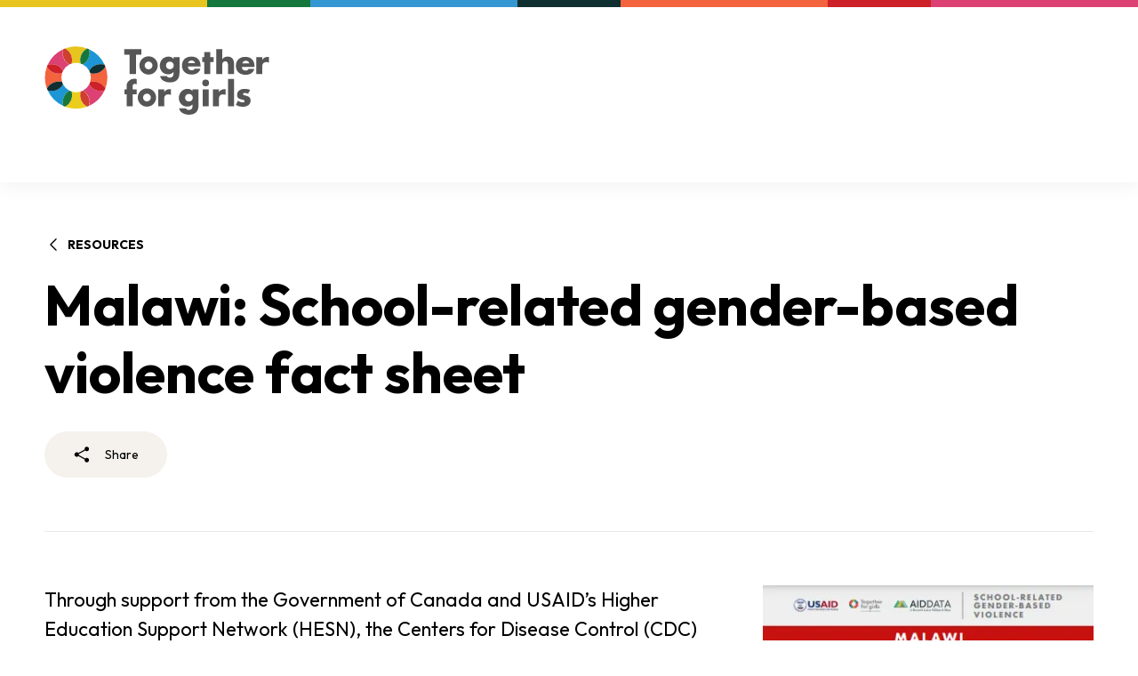

--- FILE ---
content_type: text/html; charset=utf-8
request_url: https://www.togetherforgirls.org/en/resources/malawi-school-related-gender-based-violence-fact-sheet
body_size: 27548
content:
<!DOCTYPE html><html lang="en"><head><meta charSet="utf-8" data-next-head=""/><meta name="viewport" content="width=device-width" data-next-head=""/><link rel="alternate" type="application/rss+xml" title="RSS Feed" href="/feed.rss" data-next-head=""/><link href="https://www.togetherforgirls.org/en/resources/malawi-school-related-gender-based-violence-fact-sheet" rel="canonical" data-next-head=""/><link href="https://www.togetherforgirls.org" rel="home" data-next-head=""/><link href="https://www.togetherforgirls.org/humans.txt" rel="author" type="text/plain" data-next-head=""/><meta content="SEOmatic" name="generator" data-next-head=""/><meta content="Data on school-related gender-based violence in Malawi." name="keywords" data-next-head=""/><meta content="Data on school-related gender-based violence in Malawi." name="description" data-next-head=""/><meta content="no-referrer-when-downgrade" name="referrer" data-next-head=""/><meta content="all" name="robots" data-next-head=""/><meta content="togetherforgirls" property="fb:app_id" data-next-head=""/><meta content="en" property="og:locale" data-next-head=""/><meta content="Together for Girls" property="og:site_name" data-next-head=""/><meta content="website" property="og:type" data-next-head=""/><meta content="https://www.togetherforgirls.org/en/resources/malawi-school-related-gender-based-violence-fact-sheet" property="og:url" data-next-head=""/><meta content="Malawi: School-related gender-based violence fact sheet" property="og:title" data-next-head=""/><meta content="Data on school-related gender-based violence in Malawi." property="og:description" data-next-head=""/><meta content="https://cdn.togetherforgirls.org/assets/images/_1200x630_crop_center-center_82_none/Malawi-school-related-gender-based-violence-fact-sheet.png?mtime=1660927887" property="og:image" data-next-head=""/><meta content="1200" property="og:image:width" data-next-head=""/><meta content="630" property="og:image:height" data-next-head=""/><meta content="summary_large_image" name="twitter:card" data-next-head=""/><meta content="@together4girls" name="twitter:site" data-next-head=""/><meta content="@together4girls" name="twitter:creator" data-next-head=""/><meta content="Malawi: School-related gender-based violence fact sheet" name="twitter:title" data-next-head=""/><meta content="Data on school-related gender-based violence in Malawi." name="twitter:description" data-next-head=""/><meta content="https://cdn.togetherforgirls.org/assets/images/_800x418_crop_center-center_82_none/Malawi-school-related-gender-based-violence-fact-sheet.png?mtime=1660927887" name="twitter:image" data-next-head=""/><meta content="800" name="twitter:image:width" data-next-head=""/><meta content="418" name="twitter:image:height" data-next-head=""/><title data-next-head="">Malawi: School-related gender-based violence fact sheet</title><link rel="apple-touch-icon" sizes="180x180" href="/apple-touch-icon.png"/><link rel="icon" type="image/png" sizes="32x32" href="/favicon-32x32.png"/><link rel="icon" type="image/png" sizes="16x16" href="/favicon-16x16.png"/><link rel="manifest" href="/site.webmanifest"/><link rel="preload" href="https://static.everyaction.com/ea-actiontag/at.js" as="script" crossorigin="anonymous"/><link rel="preload" href="https://static.everyaction.com/ea-actiontag/at.min.css" as="style" crossorigin="anonymous"/><meta name="msapplication-TileColor" content="#da532c"/><meta name="theme-color" content="#ffffff"/><link rel="preload" href="/_next/static/css/0e4adb2ae8824620.css" as="style"/><link rel="preload" href="/_next/static/css/291158c81343e000.css" as="style"/><script type="application/ld+json" data-next-head="">{"@context":"https://schema.org","@type":"WebSite","author":{"@id":"https://www.togetherforgirls.org#identity"},"copyrightHolder":{"@id":"https://www.togetherforgirls.org#identity"},"copyrightYear":"2020","creator":{"@id":"https://www.togetherforgirls.org#creator"},"dateCreated":"2022-08-19T16:50:41+00:00","dateModified":"2022-12-22T10:06:12+00:00","datePublished":"2020-04-06T23:00:00+00:00","description":"Data on school-related gender-based violence in Malawi.","headline":"Malawi: School-related gender-based violence fact sheet","image":{"@type":"ImageObject","url":"https://cdn.togetherforgirls.org/assets/images/_1200x630_crop_center-center_82_none/Malawi-school-related-gender-based-violence-fact-sheet.png?mtime=1660927887"},"inLanguage":"en","mainEntityOfPage":"https://www.togetherforgirls.org/en/resources/malawi-school-related-gender-based-violence-fact-sheet","name":"Malawi: School-related gender-based violence fact sheet","publisher":{"@id":"https://www.togetherforgirls.org#creator"},"url":"https://www.togetherforgirls.org/en/resources/malawi-school-related-gender-based-violence-fact-sheet"}</script><script>
     var w=window;
     var supportsCssVars=w.CSS&&CSS.supports('color', 'var(--v)');
     try{const i=1}
       catch(e){supportsCssVars=0};
       if(!supportsCssVars && (!w.localStorage || !localStorage.getItem('bypass-browser-check'))) w.location='/old-browser.html'
   </script><link href="https://fonts.googleapis.com/css2?family=Outfit:wght@400;700&amp;display=swap" rel="stylesheet"/><link rel="stylesheet" href="/_next/static/css/0e4adb2ae8824620.css" data-n-g=""/><link rel="stylesheet" href="/_next/static/css/291158c81343e000.css" data-n-p=""/><noscript data-n-css=""></noscript><script defer="" noModule="" src="/_next/static/chunks/polyfills-42372ed130431b0a.js"></script><script src="/_next/static/chunks/webpack-0364ef669c24341d.js" defer=""></script><script src="/_next/static/chunks/framework-b93416a9e872e7b4.js" defer=""></script><script src="/_next/static/chunks/main-07f0043cce03640a.js" defer=""></script><script src="/_next/static/chunks/pages/_app-b83381de9d78dda8.js" defer=""></script><script src="/_next/static/chunks/8425-62e4ee8fa4482252.js" defer=""></script><script src="/_next/static/chunks/3245-5d8a43cc1ecfc40f.js" defer=""></script><script src="/_next/static/chunks/4420-2f87a85beb47716c.js" defer=""></script><script src="/_next/static/chunks/4935-e289f9d5a2f9a6ff.js" defer=""></script><script src="/_next/static/chunks/4510-3725d8095abc50a1.js" defer=""></script><script src="/_next/static/chunks/1-0523d89b026b1866.js" defer=""></script><script src="/_next/static/chunks/8394-82b3bdfe3d1db1bf.js" defer=""></script><script src="/_next/static/chunks/pages/resources/%5Bslug%5D-3b22e55b3d7a3fae.js" defer=""></script><script src="/_next/static/u2rKEomIbDSjzaHE0zXg1/_buildManifest.js" defer=""></script><script src="/_next/static/u2rKEomIbDSjzaHE0zXg1/_ssgManifest.js" defer=""></script></head><body><noscript><iframe src="https://www.googletagmanager.com/ns.html?id=GTM-WGTBVCC" height="0" width="0" style="display:none;visibility:hidden"></iframe></noscript><div id="__next"><div style="opacity:1"><div class="flex flex-col min-h-screen"><header id="site-header" class="fixed top-0 left-0 w-full bg-white drop-shadow-[0_4px_10px_rgba(0,0,0,0.05)] z-50" data-heap-component="site-header"><div class="grid grid-cols-7 md:grid-cols-11"><div style="background-color:#E7C51E" class="h-2 md:col-span-2"></div><div style="background-color:#15773C" class="h-2 md:col-span-1"></div><div style="background-color:#3497D1" class="h-2 md:col-span-2"></div><div style="background-color:#0F2F31" class="h-2 md:col-span-1"></div><div style="background-color:#F2633E" class="h-2 md:col-span-2"></div><div style="background-color:#CD2028" class="h-2 md:col-span-1"></div><div style="background-color:#DC4174" class="h-2 md:col-span-2"></div></div><div class="pt-8 duration-500 transition-color xl:py-2"><div class="w-full mx-auto max-w-[calc(1180px+2rem)] px-4 translate-y-full flex justify-end duration-300 transition-all"><ul class="absolute xl:relative flex items-center space-x-5" style="opacity:0"><li class="hidden lg:block"><a class="hover:text-tfg-blue-500 duration-300" href="https://www.togetherforgirls.org/en/help-for-survivors-and-victims">Help for survivors &amp; victims</a></li><li><a class="text-center font-bold   inline-flex items-center space-x-2.5 motion-safe:transition-colors bg-tfg-blue-500 text-white hover:bg-tfg-orange-500 focus-visible:outline-none focus-visible:ring-[5px] focus-visible:ring-tfg-blue-300 rounded-full px-3 py-1 text-sm hidden md:block" aria-label="" data-heap-component="button-link-internal" href="/en/newsletter"><span>Newsletter</span></a></li><li><a class="text-center font-bold   inline-flex items-center space-x-2.5 motion-safe:transition-colors bg-tfg-green-500 text-white hover:bg-tfg-orange-500 focus-visible:outline-none focus-visible:ring-[5px] focus-visible:ring-tfg-blue-300 rounded-full px-3 py-1 text-sm hidden md:block" aria-label="" data-heap-component="button-link-internal" href="https://www.togetherforgirls.org/en/support-us"><span>Support us</span></a></li><li><a class="text-tfg-blue-500 transition duration-300 hover:text-tfg-orange-500 hover:!opacity-50" aria-label="Search" data-heap-component="-button-button" href="/en/search"><svg xmlns="http://www.w3.org/2000/svg" width="24" height="24" viewBox="0 0 24 24" fill="none" class="hidden md:block"><path d="M22 22L16.2258 16.2258M16.2258 16.2258C17.7886 14.663 18.6666 12.5434 18.6666 10.3333C18.6666 8.12316 17.7886 6.00356 16.2258 4.44076C14.663 2.87797 12.5434 2 10.3333 2C8.12316 2 6.00356 2.87797 4.44076 4.44076C2.87797 6.00356 2 8.12316 2 10.3333C2 12.5434 2.87797 14.663 4.44076 16.2258C6.00356 17.7886 8.12316 18.6666 10.3333 18.6666C12.5434 18.6666 14.663 17.7886 16.2258 16.2258V16.2258Z" stroke="#565656" stroke-width="3" stroke-linecap="round" stroke-linejoin="round"></path></svg><svg xmlns="http://www.w3.org/2000/svg" width="38" height="38" fill="none" viewBox="0 0 38 38" class="md:hidden"><rect width="38.001" height="38.001" x="0" fill="currentColor" rx="19"></rect><path stroke="#fff" stroke-linecap="round" stroke-linejoin="round" stroke-width="1.5" d="M28 28l-5.197-5.196m0 0a7.5 7.5 0 10-10.607-10.607 7.5 7.5 0 0010.607 10.607v0z"></path></svg></a></li><li class="xl:hidden"><button class="block text-tfg-blue-500 transition duration-300 hover:text-tfg-orange-500" aria-label="Open menu" aria-expanded="false" aria-controls="mobile-menu" data-heap-component="site-header-mobile-menu-button"><svg xmlns="http://www.w3.org/2000/svg" width="38" height="38" fill="none" viewBox="0 0 38 38" class=""><rect width="38" height="38" fill="currentColor" rx="19"></rect><path stroke="#fff" stroke-linecap="round" stroke-linejoin="round" stroke-width="1.5" d="M10 13h18M10 19h18M10 25h18"></path></svg></button></li></ul></div></div><div class="w-full mx-auto max-w-[calc(1180px+2rem)] px-4"><div class="flex justify-between items-start  pb-6 transition-all duration-300 xl:items-start"><a class="transition-all duration-300 hover:opacity-75" aria-label="Back to homepage" data-heap-component="site-header-logo-link" href="/en"><svg xmlns="http://www.w3.org/2000/svg" fill="none" viewBox="0 0 132 40" class="w-[150px] md:w-[254px] xl:motion-safe:transition-all xl:motion-safe:duration-300 xl:w-[254px]"><path fill="#E7C51E" d="M15.937 10.095a8.698 8.698 0 015.165 0 7.8 7.8 0 013.812-8.814 18.26 18.26 0 00-6.395-1.15c-2.25 0-4.403.408-6.393 1.15a7.8 7.8 0 013.811 8.814z"></path><path fill="#DC4174" d="M10.877 14.303a8.622 8.622 0 013.64-3.624 7.824 7.824 0 01-3.868-6.747c0-.751.109-1.477.307-2.165a18.26 18.26 0 00-9.03 8.99 7.901 7.901 0 012.175-.305 7.872 7.872 0 016.776 3.851z"></path><path fill="#CF3E2E" d="M14.52 10.679a8.582 8.582 0 011.418-.584 7.801 7.801 0 00-3.811-8.814c-.397.148-.786.312-1.17.486a7.824 7.824 0 003.562 8.912z"></path><path fill="#F2633E" d="M10.29 20.859a8.587 8.587 0 010-5.143c-2.607.668-5.49-.006-7.531-2.038a7.813 7.813 0 01-1.321-1.756 18.038 18.038 0 00-1.156 6.365c0 2.24.41 4.385 1.156 6.366a7.813 7.813 0 011.32-1.755c2.042-2.033 4.925-2.707 7.533-2.04z"></path><path fill="#CD2028" d="M10.29 15.716c.153-.484.347-.957.587-1.413A7.871 7.871 0 004.1 10.452c-.755 0-1.484.108-2.175.305-.175.382-.339.77-.487 1.165a7.815 7.815 0 001.32 1.755c2.042 2.033 4.925 2.707 7.533 2.04z"></path><path fill="#1C96D4" d="M14.519 25.896a8.626 8.626 0 01-3.64-3.624 7.872 7.872 0 01-6.777 3.851 7.924 7.924 0 01-2.175-.305 18.26 18.26 0 009.03 8.99 7.824 7.824 0 013.562-8.912z"></path><path fill="#0F2F31" d="M10.877 22.272a8.537 8.537 0 01-.586-1.413c-2.607-.668-5.49.006-7.532 2.039a7.828 7.828 0 00-1.321 1.756c.148.395.313.782.488 1.164.69.197 1.42.305 2.175.305a7.871 7.871 0 006.776-3.851z"></path><path fill="#ECCD1C" d="M21.103 26.48a8.697 8.697 0 01-5.165 0 7.8 7.8 0 01-3.812 8.814c1.99.742 4.144 1.15 6.394 1.15s4.404-.408 6.395-1.15a7.8 7.8 0 01-3.811-8.814z"></path><path fill="#1A773C" d="M15.937 26.48a8.6 8.6 0 01-1.419-.584 7.824 7.824 0 00-3.562 8.912c.384.174.773.338 1.17.486a7.8 7.8 0 003.811-8.814z"></path><path fill="#DC4174" d="M26.163 22.271a8.625 8.625 0 01-3.64 3.625 7.824 7.824 0 013.868 6.746c0 .752-.109 1.478-.307 2.166a18.258 18.258 0 009.03-8.99 7.902 7.902 0 01-2.174.305 7.871 7.871 0 01-6.777-3.852z"></path><path fill="#CF3E2E" d="M22.521 25.896a8.62 8.62 0 01-1.418.583 7.801 7.801 0 003.81 8.815c.398-.148.787-.312 1.17-.486a7.824 7.824 0 00-3.562-8.912z"></path><path fill="#F2633E" d="M26.75 15.716a8.588 8.588 0 010 5.143c2.607-.669 5.49.005 7.532 2.038a7.83 7.83 0 011.32 1.756 18.038 18.038 0 001.156-6.365c0-2.241-.41-4.385-1.155-6.367a7.833 7.833 0 01-1.321 1.756c-2.042 2.033-4.925 2.707-7.532 2.039z"></path><path fill="#CD2028" d="M26.75 20.859a8.516 8.516 0 01-.586 1.412 7.872 7.872 0 006.776 3.852 7.9 7.9 0 002.175-.305c.175-.382.34-.77.488-1.165a7.828 7.828 0 00-1.321-1.755c-2.042-2.033-4.925-2.707-7.532-2.04z"></path><path fill="#1C96D4" d="M22.522 10.678a8.632 8.632 0 013.64 3.625 7.871 7.871 0 016.776-3.851 7.92 7.92 0 012.176.305 18.26 18.26 0 00-9.03-8.99 7.824 7.824 0 01-3.562 8.912z"></path><path fill="#15773C" d="M21.104 10.095c.486.152.96.345 1.419.583a7.824 7.824 0 003.561-8.911 18.09 18.09 0 00-1.17-.486 7.8 7.8 0 00-3.811 8.814z"></path><path fill="#0F2F31" d="M32.94 10.452a7.872 7.872 0 00-6.776 3.851c.24.456.434.93.586 1.413 2.608.668 5.49-.006 7.532-2.039a7.815 7.815 0 001.321-1.755 17.654 17.654 0 00-.488-1.165 7.896 7.896 0 00-2.175-.305z"></path><path fill="#565656" d="M53.53 16.2h-3.778V4.915H46.63V1.729h10.024v3.186H53.53V16.2zM71.049 11.21c0 1.247.83 2.207 2.255 2.207 1.427 0 2.256-.96 2.256-2.207 0-1.209-.83-2.226-2.255-2.226-1.427 0-2.256 1.017-2.256 2.226zm7.903 4.03c0 4.184-2.081 5.873-5.724 5.873-2.275 0-5.32-1.17-5.63-3.762h3.933c.097.346.347.596.655.749.31.153.675.23 1.003.23 1.889 0 2.255-1.228 2.255-2.821v-.46c-.906.902-1.831 1.343-3.142 1.343-2.892 0-4.877-2.188-4.877-5.029 0-2.878 2.044-5.335 5.07-5.335 1.157 0 2.217.384 2.91 1.363h.04V6.355h3.507v8.885zM88.02 9.847c-.173-.94-1.041-1.555-1.986-1.555-1.021 0-1.87.538-2.082 1.555h4.068zm3.258 2.015h-7.383c0 1.42.751 2.188 2.197 2.188.752 0 1.292-.25 1.677-.902h3.374c-.56 2.322-2.776 3.378-5.032 3.378-3.277 0-5.725-1.843-5.725-5.24 0-3.281 2.256-5.258 5.475-5.258 3.431 0 5.417 2.111 5.417 5.47v.364zM96.885 16.2h-3.508V9.233H92.24V6.354h1.137V3.399h3.508v2.955h1.986v2.879h-1.986v6.966zM103.876 1.69V7.6h.038c.81-1.074 1.793-1.573 3.161-1.573 2.506 0 3.721 1.65 3.721 4.145V16.2h-3.508v-5.047c0-1.152-.174-2.341-1.581-2.341-1.388 0-1.831 1.19-1.831 2.34V16.2h-3.509V1.69h3.509zM119.731 10.008c-.173-.941-1.041-1.555-1.985-1.555-1.022 0-1.87.537-2.082 1.555h4.067zm3.054 2.015h-7.383c0 1.42.752 2.188 2.198 2.188.752 0 1.292-.25 1.677-.902h3.373c-.558 2.322-2.776 3.377-5.031 3.377-3.277 0-5.725-1.842-5.725-5.24 0-3.28 2.255-5.258 5.475-5.258 3.431 0 5.416 2.112 5.416 5.47v.365zM127.276 7.966h.038c.674-1.209 1.831-1.746 3.2-1.746h.675v3.359c-.482-.27-.945-.327-1.485-.327-1.946 0-2.428 1.286-2.428 2.975V16.2h-3.509V6.354h3.509v1.612zM51.523 35.057h-3.509V28.09h-1.233v-2.878h1.233v-1.248c0-1.363.039-2.36 1.003-3.454a4.498 4.498 0 013.45-1.574c.54 0 1.022.096 1.504.345v3.013c-.405-.172-.771-.326-1.234-.326-.906 0-1.214.538-1.214 1.65v1.594h2.448v2.878h-2.448v6.967zM69.966 26.823h.039c.675-1.208 1.83-1.746 3.2-1.746h.674v3.359c-.482-.27-.944-.327-1.484-.327-1.947 0-2.429 1.286-2.429 2.975v3.973h-3.508V25.21h3.508v1.613zM82.196 30.067c0 1.248.83 2.207 2.256 2.207 1.426 0 2.255-.96 2.255-2.207 0-1.209-.829-2.226-2.255-2.226-1.427 0-2.256 1.017-2.256 2.226zm7.904 4.03c0 4.184-2.082 5.873-5.725 5.873-2.275 0-5.32-1.17-5.63-3.761h3.933c.097.345.347.594.656.748.308.154.674.23 1.002.23 1.89 0 2.256-1.228 2.256-2.821v-.46c-.906.902-1.832 1.343-3.143 1.343-2.89 0-4.876-2.188-4.876-5.029 0-2.878 2.043-5.335 5.069-5.335 1.157 0 2.217.384 2.911 1.363h.039v-1.036H90.1v8.885zM95.98 35.057h-3.506V25.21h3.506v9.846zm.212-13.626a1.97 1.97 0 01-1.965 1.957 1.97 1.97 0 01-1.965-1.957 1.97 1.97 0 011.965-1.958 1.97 1.97 0 011.965 1.958zM101.974 26.823h.038c.676-1.208 1.832-1.746 3.201-1.746h.674v3.359c-.482-.27-.944-.327-1.484-.327-1.947 0-2.429 1.286-2.429 2.975v3.973h-3.508V25.21h3.508v1.613zM107.282 19.128h3.508v15.929h-3.508v-15.93zM119.042 27.745a4.381 4.381 0 00-1.89-.48c-.404 0-1.099.173-1.099.672 0 .671 1.099.768 1.581.863 1.639.327 2.872 1.094 2.872 2.917 0 2.591-2.37 3.666-4.664 3.666a7.692 7.692 0 01-3.991-1.132l1.272-2.438c.714.5 1.909.998 2.776.998.444 0 1.099-.21 1.099-.748 0-.768-1.099-.806-2.198-1.094-1.098-.288-2.197-.825-2.197-2.59 0-2.419 2.197-3.494 4.356-3.494 1.118 0 2.237.173 3.258.633l-1.175 2.227zM60.856 5.873c-2.96 0-5.36 2.39-5.36 5.337 0 2.947 2.4 5.336 5.36 5.336 2.96 0 5.36-2.389 5.36-5.336 0-2.948-2.4-5.337-5.36-5.337zm0 7.603a2.271 2.271 0 01-2.276-2.266 2.27 2.27 0 012.276-2.266 2.271 2.271 0 012.276 2.266 2.271 2.271 0 01-2.276 2.266zM59.902 24.612c-2.96 0-5.36 2.39-5.36 5.337 0 2.947 2.4 5.336 5.36 5.336 2.96 0 5.36-2.389 5.36-5.336 0-2.948-2.4-5.337-5.36-5.337zm0 7.603a2.271 2.271 0 01-2.276-2.266 2.271 2.271 0 012.276-2.266 2.271 2.271 0 012.276 2.266 2.271 2.271 0 01-2.276 2.266z"></path></svg></a></div><div style="opacity:0"><nav class="hidden xl:block pb-6" aria-label="Site navigation"><ul class="flex justify-between items-center space-x-12"><li><button class="group flex items-center space-x-3 transition duration-300 hover:text-tfg-blue-500 text-xl" aria-expanded="false" aria-controls="menu-471798f8-d15a-4143-8360-6d63f4247e17" data-heap-component="site-header-menu-button"><span class="leading-none">About us</span><svg xmlns="http://www.w3.org/2000/svg" width="10" height="6" fill="none" viewBox="0 0 10 6" class="text-[#7a7a7a] transition duration-300 group-hover:text-tfg-blue-500 "><path stroke="currentColor" stroke-linecap="round" stroke-linejoin="round" stroke-width="1.5" d="M9 1.157l-4 4-4-4"></path></svg></button></li><li><button class="group flex items-center space-x-3 transition duration-300 hover:text-tfg-blue-500 text-xl" aria-expanded="false" aria-controls="menu-7c3d2552-ddf5-4a70-8c41-a7c422eae43c" data-heap-component="site-header-menu-button"><span class="leading-none">Focus areas</span><svg xmlns="http://www.w3.org/2000/svg" width="10" height="6" fill="none" viewBox="0 0 10 6" class="text-[#7a7a7a] transition duration-300 group-hover:text-tfg-blue-500 "><path stroke="currentColor" stroke-linecap="round" stroke-linejoin="round" stroke-width="1.5" d="M9 1.157l-4 4-4-4"></path></svg></button></li><li><button class="group flex items-center space-x-3 transition duration-300 hover:text-tfg-blue-500 text-xl" aria-expanded="false" aria-controls="menu-bbfc5670-c142-4a4b-a284-7698dac01341" data-heap-component="site-header-menu-button"><span class="leading-none">VAC Surveys</span><svg xmlns="http://www.w3.org/2000/svg" width="10" height="6" fill="none" viewBox="0 0 10 6" class="text-[#7a7a7a] transition duration-300 group-hover:text-tfg-blue-500 "><path stroke="currentColor" stroke-linecap="round" stroke-linejoin="round" stroke-width="1.5" d="M9 1.157l-4 4-4-4"></path></svg></button></li><li><a class="transition duration-300 hover:text-tfg-blue-500 text-xl" data-heap-component="site-header-nav-link-internal" href="https://www.togetherforgirls.org/en/countries">Countries</a></li><li><a class="transition duration-300 hover:text-tfg-blue-500 text-xl" data-heap-component="site-header-nav-link-internal" href="https://www.togetherforgirls.org/en/resources">Resources</a></li><li><button class="group flex items-center space-x-3 transition duration-300 hover:text-tfg-blue-500 text-xl" aria-expanded="false" aria-controls="menu-27a59520-2e51-4e43-8d57-8bd70e71db09" data-heap-component="site-header-menu-button"><span class="leading-none">Action</span><svg xmlns="http://www.w3.org/2000/svg" width="10" height="6" fill="none" viewBox="0 0 10 6" class="text-[#7a7a7a] transition duration-300 group-hover:text-tfg-blue-500 "><path stroke="currentColor" stroke-linecap="round" stroke-linejoin="round" stroke-width="1.5" d="M9 1.157l-4 4-4-4"></path></svg></button></li><li><button class="group flex items-center space-x-3 transition duration-300 hover:text-tfg-blue-500 text-xl" aria-expanded="false" aria-controls="menu-a67dc3ff-b53f-45db-ad22-c9bd655e1c88" data-heap-component="site-header-menu-button"><span class="leading-none">Latest</span><svg xmlns="http://www.w3.org/2000/svg" width="10" height="6" fill="none" viewBox="0 0 10 6" class="text-[#7a7a7a] transition duration-300 group-hover:text-tfg-blue-500 "><path stroke="currentColor" stroke-linecap="round" stroke-linejoin="round" stroke-width="1.5" d="M9 1.157l-4 4-4-4"></path></svg></button></li></ul></nav></div></div></header><div class="flex-grow pt-[110px] md:pt-[141px] xl:pt-[205px]"><div class="mb-[60px]"><div class="relative w-full pt-[60px] text-black"><div class="w-full"><div class="w-full mx-auto max-w-[calc(1180px+2rem)] px-4 relative z-[3] "><a class="inline-flex items-center space-x-1.5 mb-5 text-sm font-bold uppercase hover:text-tfg-orange-500 motion-safe:transition-colors" data-heap-component="breadcrumb" href="/en/resources"><svg xmlns="http://www.w3.org/2000/svg" viewBox="0 0 24 24" fill="currentColor" aria-hidden="true" data-slot="icon" class="w-5 h-5"><path fill-rule="evenodd" d="M7.72 12.53a.75.75 0 0 1 0-1.06l7.5-7.5a.75.75 0 1 1 1.06 1.06L9.31 12l6.97 6.97a.75.75 0 1 1-1.06 1.06l-7.5-7.5Z" clip-rule="evenodd"></path></svg><span>Resources</span></a><h1 class="text-balance font-bold text-[32px] md:text-[52px] lg:text-[64px] leading-[120%] " data-heap-component="heading">Malawi: School-related gender-based violence fact sheet</h1></div></div><div class="mt-7"><div class="w-full mx-auto max-w-[calc(1180px+2rem)] px-4"><ul class="flex items-center space-x-4"><li><button class="flex items-center space-x-4 px-8 py-4 text-black hover:text-tfg-orange-500 text-sm border-none rounded-full motion-safe:transition-colors bg-tfg-section-beige" data-heap-component="share"><svg xmlns="http://www.w3.org/2000/svg" viewBox="0 0 24 24" fill="currentColor" aria-hidden="true" data-slot="icon" class="w-5 h-5"><path fill-rule="evenodd" d="M15.75 4.5a3 3 0 1 1 .825 2.066l-8.421 4.679a3.002 3.002 0 0 1 0 1.51l8.421 4.679a3 3 0 1 1-.729 1.31l-8.421-4.678a3 3 0 1 1 0-4.132l8.421-4.679a3 3 0 0 1-.096-.755Z" clip-rule="evenodd"></path></svg><span>Share</span></button></li></ul></div></div></div></div><div class="w-full mx-auto max-w-[calc(1180px+2rem)] px-4 mb-[60px]"><hr/></div><div class="space-y-[100px] pb-[100px] md:space-y-[120px] md:pb-[120px]"><div class="w-full mx-auto max-w-[calc(1180px+2rem)] px-4"><div class="grid grid-cols-1 lg:grid-cols-12 gap-16 lg:gap-8 "><div class="col-span-1 lg:col-span-8 order-2 lg:order-1 space-y-16"><div class="prose [--mtl-prose-x-height-compensation:1.5] !leading-[1.5] md:text-[length:var(--text-large)]" data-heap-component="prose"><div><p>Through support from the Government of Canada and USAID’s Higher Education Support Network (HESN), the Centers for Disease Control (CDC) and AidData conducted a secondary analysis of the Violence Against Children and Youth Surveys (VACS) data to identify the prevalence of school-related gender-based violence. The analysis included details on violence perpetration, victimization risk, and post-violence behaviors in selected countries. </p>
<p>Explore data from the secondary analysis of the VACS on school-related gender-based violence in Malawi.<br /></p></div></div><div class="space-y-4"><div class="space-y-8"><div class="space-y-4"><a target="_blank" rel="noopener noreferrer" class="group bg-tfg-section-beige rounded-xl px-6 py-4 flex flex-col space-y-4 justify-between md:flex-row md:space-x-8 md:space-y-0 md:items-center md:px-8" data-heap-component="horizontal-card" href="https://cdn.togetherforgirls.org/assets/files/Malawi-school-related-gender-based-violence-fact-sheet.pdf"><div class="space-y-0.5"><p>Malawi school-related gender-based violence fact sheet</p><p class="text-xs md:text-sm text-gray-500">PDF </p></div><div class="text-center rounded-full py-2.5 px-4 inline-flex items-center justify-center space-x-2.5 motion-safe:transition-colors bg-tfg-blue-500 text-white group-hover:bg-tfg-orange-500 focus-visible:outline-none focus-visible:ring-[5px] focus-visible:ring-tfg-blue-300"><span class="text-sm md:text-base">Download</span><svg xmlns="http://www.w3.org/2000/svg" width="20" height="20" fill="none" viewBox="0 0 20 20" class="w-5 h-5"><path fill="currentColor" fill-rule="evenodd" d="M3 17a1 1 0 011-1h12a1 1 0 110 2H4a1 1 0 01-1-1zm3.293-7.707a1 1 0 011.414 0L9 10.586V3a1 1 0 112 0v7.586l1.293-1.293a1 1 0 111.414 1.414l-3 3a1 1 0 01-1.414 0l-3-3a1 1 0 010-1.414z" clip-rule="evenodd"></path></svg></div></a></div></div></div></div><div class="col-span-1 lg:col-span-4 order-1 lg:order-2"><figure class="w-full max-w-[400px] lg:max-w-none mx-auto" data-heap-component="image"><img alt="Malawi school related gender based violence fact sheet" loading="lazy" width="399" height="526" decoding="async" data-nimg="1" class=" w-full h-auto " style="color:transparent;object-position:50% 50%" sizes="(max-width: 768px) 90vw, (max-width: 1024px) 70vw, 33vw" srcSet="/_next/image?url=https%3A%2F%2Fcdn.togetherforgirls.org%2Fassets%2Fimages%2FMalawi-school-related-gender-based-violence-fact-sheet.png%3Fv%3D2022-08-19T16%3A51%3A27%2B00%3A00&amp;w=256&amp;q=75 256w, /_next/image?url=https%3A%2F%2Fcdn.togetherforgirls.org%2Fassets%2Fimages%2FMalawi-school-related-gender-based-violence-fact-sheet.png%3Fv%3D2022-08-19T16%3A51%3A27%2B00%3A00&amp;w=384&amp;q=75 384w, /_next/image?url=https%3A%2F%2Fcdn.togetherforgirls.org%2Fassets%2Fimages%2FMalawi-school-related-gender-based-violence-fact-sheet.png%3Fv%3D2022-08-19T16%3A51%3A27%2B00%3A00&amp;w=640&amp;q=75 640w, /_next/image?url=https%3A%2F%2Fcdn.togetherforgirls.org%2Fassets%2Fimages%2FMalawi-school-related-gender-based-violence-fact-sheet.png%3Fv%3D2022-08-19T16%3A51%3A27%2B00%3A00&amp;w=750&amp;q=75 750w, /_next/image?url=https%3A%2F%2Fcdn.togetherforgirls.org%2Fassets%2Fimages%2FMalawi-school-related-gender-based-violence-fact-sheet.png%3Fv%3D2022-08-19T16%3A51%3A27%2B00%3A00&amp;w=828&amp;q=75 828w, /_next/image?url=https%3A%2F%2Fcdn.togetherforgirls.org%2Fassets%2Fimages%2FMalawi-school-related-gender-based-violence-fact-sheet.png%3Fv%3D2022-08-19T16%3A51%3A27%2B00%3A00&amp;w=1080&amp;q=75 1080w, /_next/image?url=https%3A%2F%2Fcdn.togetherforgirls.org%2Fassets%2Fimages%2FMalawi-school-related-gender-based-violence-fact-sheet.png%3Fv%3D2022-08-19T16%3A51%3A27%2B00%3A00&amp;w=1200&amp;q=75 1200w, /_next/image?url=https%3A%2F%2Fcdn.togetherforgirls.org%2Fassets%2Fimages%2FMalawi-school-related-gender-based-violence-fact-sheet.png%3Fv%3D2022-08-19T16%3A51%3A27%2B00%3A00&amp;w=1920&amp;q=75 1920w, /_next/image?url=https%3A%2F%2Fcdn.togetherforgirls.org%2Fassets%2Fimages%2FMalawi-school-related-gender-based-violence-fact-sheet.png%3Fv%3D2022-08-19T16%3A51%3A27%2B00%3A00&amp;w=2048&amp;q=75 2048w, /_next/image?url=https%3A%2F%2Fcdn.togetherforgirls.org%2Fassets%2Fimages%2FMalawi-school-related-gender-based-violence-fact-sheet.png%3Fv%3D2022-08-19T16%3A51%3A27%2B00%3A00&amp;w=3840&amp;q=75 3840w" src="/_next/image?url=https%3A%2F%2Fcdn.togetherforgirls.org%2Fassets%2Fimages%2FMalawi-school-related-gender-based-violence-fact-sheet.png%3Fv%3D2022-08-19T16%3A51%3A27%2B00%3A00&amp;w=3840&amp;q=75"/><figcaption class="mt-2 text-sm [&amp;&gt;a]:underline [&amp;&gt;a]:hover:opacity-80  text-gray-500">Malawi school-related gender-based violence fact sheet</figcaption></figure></div></div></div></div><footer id="page-footer"><div class="bg-white"><div class="w-full mx-auto max-w-[calc(1180px+2rem)] px-4"><hr class="mb-8"/><div class="flex flex-col gap-y-16 mb-16"><ul><li><button class="flex items-center space-x-4 px-8 py-4 text-black hover:text-tfg-orange-500 text-sm border-none rounded-full motion-safe:transition-colors bg-tfg-section-beige" data-heap-component="share"><svg xmlns="http://www.w3.org/2000/svg" viewBox="0 0 24 24" fill="currentColor" aria-hidden="true" data-slot="icon" class="w-5 h-5"><path fill-rule="evenodd" d="M15.75 4.5a3 3 0 1 1 .825 2.066l-8.421 4.679a3.002 3.002 0 0 1 0 1.51l8.421 4.679a3 3 0 1 1-.729 1.31l-8.421-4.678a3 3 0 1 1 0-4.132l8.421-4.679a3 3 0 0 1-.096-.755Z" clip-rule="evenodd"></path></svg><span>Share</span></button></li></ul><div><h3 class="font-bold mb-2 text-base">Countries and regions</h3><ul class="flex flex-wrap gap-2.5"><li><a class="inline-block rounded-lg text-base bg-tfg-section-beige text-black p-[10px] motion-safe:transition-colors hover:text-tfg-blue-500 hover:border-tfg-blue-500 leading-none" data-heap-component="tag" href="/en/regions/eastern-and-southern-africa">Eastern and Southern Africa</a></li><li><a class="inline-block rounded-lg text-base bg-tfg-section-beige text-black p-[10px] motion-safe:transition-colors hover:text-tfg-blue-500 hover:border-tfg-blue-500 leading-none" data-heap-component="tag" href="/en/countries/malawi">Malawi</a></li></ul></div></div></div></div><div class="py-[100px] bg-tfg-section-beige md:py-[120px]" data-heap-component="pre-footer"><div class="w-full mx-auto max-w-[calc(1180px+2rem)] px-4 flex flex-col space-y-[100px] md:space-y-[120px]"><div data-heap-component="tags-and-relations"><h2 class="text-balance font-bold text-[28px] md:text-[36px] lg:text-[48px] xl:text-[52px] leading-[125%] mb-10 " data-heap-component="heading">Related content</h2><div class="space-y-[60px]"><section><div class="space-y-8" data-heap-component="card-stack"><div class="flex flex-col gap-y-2 md:flex-row md:items-center justify-between"><div><h3 class="text-balance font-bold text-[20px] md:text-[28px] leading-[120%] " data-heap-component="heading">Resources</h3></div><div class="flex justify-between items-center space-x-8"><a class="block underline hover:opacity-75 motion-safe:transition text-tfg-card-resource" data-heap-component="card-stack-view-all" href="/en/all?parent=7217&amp;section=resource">View all</a><div class="flex items-center space-x-2 "><button class="swiper-prev bg-tfg-card-resource" data-swiper-prev="«R1nddm»" title="Move leftwards" data-heap-component="slider-navigation-left"><svg xmlns="http://www.w3.org/2000/svg" viewBox="0 0 24 24" fill="currentColor" aria-hidden="true" data-slot="icon" class="w-5 h-5"><path fill-rule="evenodd" d="M7.72 12.53a.75.75 0 0 1 0-1.06l7.5-7.5a.75.75 0 1 1 1.06 1.06L9.31 12l6.97 6.97a.75.75 0 1 1-1.06 1.06l-7.5-7.5Z" clip-rule="evenodd"></path></svg></button><button class="swiper-next bg-tfg-card-resource" data-swiper-next="«R1nddm»" title="Move rightwards" data-heap-component="slider-navigation-right"><svg xmlns="http://www.w3.org/2000/svg" viewBox="0 0 24 24" fill="currentColor" aria-hidden="true" data-slot="icon" class="w-5 h-5"><path fill-rule="evenodd" d="M16.28 11.47a.75.75 0 0 1 0 1.06l-7.5 7.5a.75.75 0 0 1-1.06-1.06L14.69 12 7.72 5.03a.75.75 0 0 1 1.06-1.06l7.5 7.5Z" clip-rule="evenodd"></path></svg></button></div></div></div><div class="swiper card-stack" data-heap-component="card-stack-slides"><div class="swiper-wrapper"><div class="swiper-slide" data-heap-component="card-stack-slide"><a class="flex flex-col h-full border-t-[10px] rounded-md overflow-hidden transition duration-300 hover:opacity-75 border-tfg-card-resource bg-white" aria-label="Violence, SRH, health behaviors, risk, and protective factors, by level of education" data-heap-component="card-internal" href="/en/resources/violence-srh-health-behaviors-risk-and-protective-factors-by-level-of-education"><div style="padding-bottom:56.25%" class="relative w-full overflow-hidden"><figure class="p-5 absolute top-0 left-0 w-full h-full" data-heap-component="image"><img alt="Violence, SRH, health behaviors, risk and protective factors, by level of education" loading="lazy" width="1545" height="2000" decoding="async" data-nimg="1" class=" w-full h-auto w-full h-full  object-center object-contain" style="color:transparent" sizes="(max-width: 768px) 100vw, (max-width: 1024px) 50vw, 33vw" srcSet="/_next/image?url=https%3A%2F%2Fcdn.togetherforgirls.org%2Fassets%2Fimages%2Fviolence-srh-risk-education-secondary-vacs.png%3Fv%3D2023-01-26T20%3A40%3A36%2B00%3A00&amp;w=256&amp;q=75 256w, /_next/image?url=https%3A%2F%2Fcdn.togetherforgirls.org%2Fassets%2Fimages%2Fviolence-srh-risk-education-secondary-vacs.png%3Fv%3D2023-01-26T20%3A40%3A36%2B00%3A00&amp;w=384&amp;q=75 384w, /_next/image?url=https%3A%2F%2Fcdn.togetherforgirls.org%2Fassets%2Fimages%2Fviolence-srh-risk-education-secondary-vacs.png%3Fv%3D2023-01-26T20%3A40%3A36%2B00%3A00&amp;w=640&amp;q=75 640w, /_next/image?url=https%3A%2F%2Fcdn.togetherforgirls.org%2Fassets%2Fimages%2Fviolence-srh-risk-education-secondary-vacs.png%3Fv%3D2023-01-26T20%3A40%3A36%2B00%3A00&amp;w=750&amp;q=75 750w, /_next/image?url=https%3A%2F%2Fcdn.togetherforgirls.org%2Fassets%2Fimages%2Fviolence-srh-risk-education-secondary-vacs.png%3Fv%3D2023-01-26T20%3A40%3A36%2B00%3A00&amp;w=828&amp;q=75 828w, /_next/image?url=https%3A%2F%2Fcdn.togetherforgirls.org%2Fassets%2Fimages%2Fviolence-srh-risk-education-secondary-vacs.png%3Fv%3D2023-01-26T20%3A40%3A36%2B00%3A00&amp;w=1080&amp;q=75 1080w, /_next/image?url=https%3A%2F%2Fcdn.togetherforgirls.org%2Fassets%2Fimages%2Fviolence-srh-risk-education-secondary-vacs.png%3Fv%3D2023-01-26T20%3A40%3A36%2B00%3A00&amp;w=1200&amp;q=75 1200w, /_next/image?url=https%3A%2F%2Fcdn.togetherforgirls.org%2Fassets%2Fimages%2Fviolence-srh-risk-education-secondary-vacs.png%3Fv%3D2023-01-26T20%3A40%3A36%2B00%3A00&amp;w=1920&amp;q=75 1920w, /_next/image?url=https%3A%2F%2Fcdn.togetherforgirls.org%2Fassets%2Fimages%2Fviolence-srh-risk-education-secondary-vacs.png%3Fv%3D2023-01-26T20%3A40%3A36%2B00%3A00&amp;w=2048&amp;q=75 2048w, /_next/image?url=https%3A%2F%2Fcdn.togetherforgirls.org%2Fassets%2Fimages%2Fviolence-srh-risk-education-secondary-vacs.png%3Fv%3D2023-01-26T20%3A40%3A36%2B00%3A00&amp;w=3840&amp;q=75 3840w" src="/_next/image?url=https%3A%2F%2Fcdn.togetherforgirls.org%2Fassets%2Fimages%2Fviolence-srh-risk-education-secondary-vacs.png%3Fv%3D2023-01-26T20%3A40%3A36%2B00%3A00&amp;w=3840&amp;q=75"/></figure></div><div class="flex-grow flex flex-col justify-between space-y-8 p-8"><div><span class="block mb-1 text-[10px] font-bold uppercase text-tfg-card-resource">Technical reports</span><h2 class="text-lg font-bold">Violence, SRH, health behaviors, risk, and protective factors, by level of education</h2><p class="mt-3 text-sm line-clamp-4">Explore the results from a secondary analysis of VACS data by Together for Girls, Centers for Disease Control and Prevention (CDC), and Global Affairs Canada.</p></div></div></a></div><div class="swiper-slide" data-heap-component="card-stack-slide"><a class="flex flex-col h-full border-t-[10px] rounded-md overflow-hidden transition duration-300 hover:opacity-75 border-tfg-card-resource bg-white" aria-label="From fathers to peers: Association between paternal violence victimization and peer violence perpetration among youth in Malawi, Nigeria, and Zambia" data-heap-component="card-internal" href="/en/resources/fathers-peers-association-between-paternal-and-peer-violence-among-youth-malawi-nigeria-zambia"><div style="padding-bottom:56.25%" class="relative w-full overflow-hidden"><figure class="p-5 absolute top-0 left-0 w-full h-full" data-heap-component="image"><img alt="Social science and medicine" loading="lazy" width="1545" height="2000" decoding="async" data-nimg="1" class=" w-full h-auto w-full h-full  object-center object-contain" style="color:transparent" sizes="(max-width: 768px) 100vw, (max-width: 1024px) 50vw, 33vw" srcSet="/_next/image?url=https%3A%2F%2Fcdn.togetherforgirls.org%2Fassets%2Fimages%2Fjournal-social-science-and-medicine.png%3Fv%3D2022-12-29T11%3A33%3A10%2B00%3A00&amp;w=256&amp;q=75 256w, /_next/image?url=https%3A%2F%2Fcdn.togetherforgirls.org%2Fassets%2Fimages%2Fjournal-social-science-and-medicine.png%3Fv%3D2022-12-29T11%3A33%3A10%2B00%3A00&amp;w=384&amp;q=75 384w, /_next/image?url=https%3A%2F%2Fcdn.togetherforgirls.org%2Fassets%2Fimages%2Fjournal-social-science-and-medicine.png%3Fv%3D2022-12-29T11%3A33%3A10%2B00%3A00&amp;w=640&amp;q=75 640w, /_next/image?url=https%3A%2F%2Fcdn.togetherforgirls.org%2Fassets%2Fimages%2Fjournal-social-science-and-medicine.png%3Fv%3D2022-12-29T11%3A33%3A10%2B00%3A00&amp;w=750&amp;q=75 750w, /_next/image?url=https%3A%2F%2Fcdn.togetherforgirls.org%2Fassets%2Fimages%2Fjournal-social-science-and-medicine.png%3Fv%3D2022-12-29T11%3A33%3A10%2B00%3A00&amp;w=828&amp;q=75 828w, /_next/image?url=https%3A%2F%2Fcdn.togetherforgirls.org%2Fassets%2Fimages%2Fjournal-social-science-and-medicine.png%3Fv%3D2022-12-29T11%3A33%3A10%2B00%3A00&amp;w=1080&amp;q=75 1080w, /_next/image?url=https%3A%2F%2Fcdn.togetherforgirls.org%2Fassets%2Fimages%2Fjournal-social-science-and-medicine.png%3Fv%3D2022-12-29T11%3A33%3A10%2B00%3A00&amp;w=1200&amp;q=75 1200w, /_next/image?url=https%3A%2F%2Fcdn.togetherforgirls.org%2Fassets%2Fimages%2Fjournal-social-science-and-medicine.png%3Fv%3D2022-12-29T11%3A33%3A10%2B00%3A00&amp;w=1920&amp;q=75 1920w, /_next/image?url=https%3A%2F%2Fcdn.togetherforgirls.org%2Fassets%2Fimages%2Fjournal-social-science-and-medicine.png%3Fv%3D2022-12-29T11%3A33%3A10%2B00%3A00&amp;w=2048&amp;q=75 2048w, /_next/image?url=https%3A%2F%2Fcdn.togetherforgirls.org%2Fassets%2Fimages%2Fjournal-social-science-and-medicine.png%3Fv%3D2022-12-29T11%3A33%3A10%2B00%3A00&amp;w=3840&amp;q=75 3840w" src="/_next/image?url=https%3A%2F%2Fcdn.togetherforgirls.org%2Fassets%2Fimages%2Fjournal-social-science-and-medicine.png%3Fv%3D2022-12-29T11%3A33%3A10%2B00%3A00&amp;w=3840&amp;q=75"/></figure></div><div class="flex-grow flex flex-col justify-between space-y-8 p-8"><div><span class="block mb-1 text-[10px] font-bold uppercase text-tfg-card-resource">VACS journal articles</span><h2 class="text-lg font-bold">From fathers to peers: Association between paternal violence victimization and peer violence perpetration among youth in Malawi, Nigeria, and Zambia</h2><p class="mt-3 text-sm line-clamp-4">This study specifically investigates the role of fathers and whether paternal violence victimization is associated with peer violence perpetration, above and beyond maternal violence victimization.</p></div></div></a></div><div class="swiper-slide" data-heap-component="card-stack-slide"><a class="flex flex-col h-full border-t-[10px] rounded-md overflow-hidden transition duration-300 hover:opacity-75 border-tfg-card-resource bg-white" aria-label="Disclosure, reporting, and help seeking among child survivors of violence: A cross country analysis" data-heap-component="card-internal" href="/en/resources/disclosure-reporting-help-seeking-child-survivors-of-violence"><div style="padding-bottom:56.25%" class="relative w-full overflow-hidden"><figure class="p-5 absolute top-0 left-0 w-full h-full" data-heap-component="image"><img alt="Bmc public health" loading="lazy" width="1545" height="2000" decoding="async" data-nimg="1" class=" w-full h-auto w-full h-full  object-center object-contain" style="color:transparent" sizes="(max-width: 768px) 100vw, (max-width: 1024px) 50vw, 33vw" srcSet="/_next/image?url=https%3A%2F%2Fcdn.togetherforgirls.org%2Fassets%2Fimages%2Fbmc-public-health-journal-cover.png%3Fv%3D2022-12-29T09%3A41%3A16%2B00%3A00&amp;w=256&amp;q=75 256w, /_next/image?url=https%3A%2F%2Fcdn.togetherforgirls.org%2Fassets%2Fimages%2Fbmc-public-health-journal-cover.png%3Fv%3D2022-12-29T09%3A41%3A16%2B00%3A00&amp;w=384&amp;q=75 384w, /_next/image?url=https%3A%2F%2Fcdn.togetherforgirls.org%2Fassets%2Fimages%2Fbmc-public-health-journal-cover.png%3Fv%3D2022-12-29T09%3A41%3A16%2B00%3A00&amp;w=640&amp;q=75 640w, /_next/image?url=https%3A%2F%2Fcdn.togetherforgirls.org%2Fassets%2Fimages%2Fbmc-public-health-journal-cover.png%3Fv%3D2022-12-29T09%3A41%3A16%2B00%3A00&amp;w=750&amp;q=75 750w, /_next/image?url=https%3A%2F%2Fcdn.togetherforgirls.org%2Fassets%2Fimages%2Fbmc-public-health-journal-cover.png%3Fv%3D2022-12-29T09%3A41%3A16%2B00%3A00&amp;w=828&amp;q=75 828w, /_next/image?url=https%3A%2F%2Fcdn.togetherforgirls.org%2Fassets%2Fimages%2Fbmc-public-health-journal-cover.png%3Fv%3D2022-12-29T09%3A41%3A16%2B00%3A00&amp;w=1080&amp;q=75 1080w, /_next/image?url=https%3A%2F%2Fcdn.togetherforgirls.org%2Fassets%2Fimages%2Fbmc-public-health-journal-cover.png%3Fv%3D2022-12-29T09%3A41%3A16%2B00%3A00&amp;w=1200&amp;q=75 1200w, /_next/image?url=https%3A%2F%2Fcdn.togetherforgirls.org%2Fassets%2Fimages%2Fbmc-public-health-journal-cover.png%3Fv%3D2022-12-29T09%3A41%3A16%2B00%3A00&amp;w=1920&amp;q=75 1920w, /_next/image?url=https%3A%2F%2Fcdn.togetherforgirls.org%2Fassets%2Fimages%2Fbmc-public-health-journal-cover.png%3Fv%3D2022-12-29T09%3A41%3A16%2B00%3A00&amp;w=2048&amp;q=75 2048w, /_next/image?url=https%3A%2F%2Fcdn.togetherforgirls.org%2Fassets%2Fimages%2Fbmc-public-health-journal-cover.png%3Fv%3D2022-12-29T09%3A41%3A16%2B00%3A00&amp;w=3840&amp;q=75 3840w" src="/_next/image?url=https%3A%2F%2Fcdn.togetherforgirls.org%2Fassets%2Fimages%2Fbmc-public-health-journal-cover.png%3Fv%3D2022-12-29T09%3A41%3A16%2B00%3A00&amp;w=3840&amp;q=75"/></figure></div><div class="flex-grow flex flex-col justify-between space-y-8 p-8"><div><span class="block mb-1 text-[10px] font-bold uppercase text-tfg-card-resource">VACS journal articles</span><h2 class="text-lg font-bold">Disclosure, reporting, and help seeking among child survivors of violence: A cross country analysis</h2><p class="mt-3 text-sm line-clamp-4">This study explores the rarely studied prevalence and dynamics around disclosure, reporting, and help seeking behaviours of children who ever experienced physical and/or sexual violence.</p></div></div></a></div><div class="swiper-slide" data-heap-component="card-stack-slide"><a class="flex flex-col h-full border-t-[10px] rounded-md overflow-hidden transition duration-300 hover:opacity-75 border-tfg-card-resource bg-white" aria-label="Early sexual debut: A multi-country, sex-stratified analysis in sub-Saharan Africa" data-heap-component="card-internal" href="/en/resources/early-sexual-debut-multi-country-sex-stratified-analysis-sub-saharan-africa"><div style="padding-bottom:56.25%" class="relative w-full overflow-hidden"><figure class="p-5 absolute top-0 left-0 w-full h-full" data-heap-component="image"><img alt="Global public health journal" loading="lazy" width="1545" height="2000" decoding="async" data-nimg="1" class=" w-full h-auto w-full h-full  object-center object-contain" style="color:transparent" sizes="(max-width: 768px) 100vw, (max-width: 1024px) 50vw, 33vw" srcSet="/_next/image?url=https%3A%2F%2Fcdn.togetherforgirls.org%2Fassets%2Fimages%2Fglobal-public-health-journal-cover.png%3Fv%3D2022-12-29T09%3A45%3A18%2B00%3A00&amp;w=256&amp;q=75 256w, /_next/image?url=https%3A%2F%2Fcdn.togetherforgirls.org%2Fassets%2Fimages%2Fglobal-public-health-journal-cover.png%3Fv%3D2022-12-29T09%3A45%3A18%2B00%3A00&amp;w=384&amp;q=75 384w, /_next/image?url=https%3A%2F%2Fcdn.togetherforgirls.org%2Fassets%2Fimages%2Fglobal-public-health-journal-cover.png%3Fv%3D2022-12-29T09%3A45%3A18%2B00%3A00&amp;w=640&amp;q=75 640w, /_next/image?url=https%3A%2F%2Fcdn.togetherforgirls.org%2Fassets%2Fimages%2Fglobal-public-health-journal-cover.png%3Fv%3D2022-12-29T09%3A45%3A18%2B00%3A00&amp;w=750&amp;q=75 750w, /_next/image?url=https%3A%2F%2Fcdn.togetherforgirls.org%2Fassets%2Fimages%2Fglobal-public-health-journal-cover.png%3Fv%3D2022-12-29T09%3A45%3A18%2B00%3A00&amp;w=828&amp;q=75 828w, /_next/image?url=https%3A%2F%2Fcdn.togetherforgirls.org%2Fassets%2Fimages%2Fglobal-public-health-journal-cover.png%3Fv%3D2022-12-29T09%3A45%3A18%2B00%3A00&amp;w=1080&amp;q=75 1080w, /_next/image?url=https%3A%2F%2Fcdn.togetherforgirls.org%2Fassets%2Fimages%2Fglobal-public-health-journal-cover.png%3Fv%3D2022-12-29T09%3A45%3A18%2B00%3A00&amp;w=1200&amp;q=75 1200w, /_next/image?url=https%3A%2F%2Fcdn.togetherforgirls.org%2Fassets%2Fimages%2Fglobal-public-health-journal-cover.png%3Fv%3D2022-12-29T09%3A45%3A18%2B00%3A00&amp;w=1920&amp;q=75 1920w, /_next/image?url=https%3A%2F%2Fcdn.togetherforgirls.org%2Fassets%2Fimages%2Fglobal-public-health-journal-cover.png%3Fv%3D2022-12-29T09%3A45%3A18%2B00%3A00&amp;w=2048&amp;q=75 2048w, /_next/image?url=https%3A%2F%2Fcdn.togetherforgirls.org%2Fassets%2Fimages%2Fglobal-public-health-journal-cover.png%3Fv%3D2022-12-29T09%3A45%3A18%2B00%3A00&amp;w=3840&amp;q=75 3840w" src="/_next/image?url=https%3A%2F%2Fcdn.togetherforgirls.org%2Fassets%2Fimages%2Fglobal-public-health-journal-cover.png%3Fv%3D2022-12-29T09%3A45%3A18%2B00%3A00&amp;w=3840&amp;q=75"/></figure></div><div class="flex-grow flex flex-col justify-between space-y-8 p-8"><div><span class="block mb-1 text-[10px] font-bold uppercase text-tfg-card-resource">VACS journal articles</span><h2 class="text-lg font-bold">Early sexual debut: A multi-country, sex-stratified analysis in sub-Saharan Africa</h2><p class="mt-3 text-sm line-clamp-4">This article examines the outcomes associated with early sexual debut in five sub-Saharan African countries for males and females, separately.</p></div></div></a></div><div class="swiper-slide" data-heap-component="card-stack-slide"><a class="flex flex-col h-full border-t-[10px] rounded-md overflow-hidden transition duration-300 hover:opacity-75 border-tfg-card-resource bg-white" aria-label="National Plan of Action to Combat Gender-Based Violence in Malawi 2014–2020" data-heap-component="card-internal" href="/en/resources/national-plan-of-action-to-combat-gender-based-violence-in-malawi-2014-2020"><div style="padding-bottom:56.25%" class="relative w-full overflow-hidden"><figure class="p-5 absolute top-0 left-0 w-full h-full" data-heap-component="image"><img alt="National Plan of Action to Combat Gender Based Violence in Malawi 2014 2020" loading="lazy" width="814" height="1054" decoding="async" data-nimg="1" class=" w-full h-auto w-full h-full  object-center object-contain" style="color:transparent" sizes="(max-width: 768px) 100vw, (max-width: 1024px) 50vw, 33vw" srcSet="/_next/image?url=https%3A%2F%2Fcdn.togetherforgirls.org%2Fassets%2Fimages%2FNational-Plan-of-Action-GBV-Malawi-2014-2020.png%3Fv%3D2022-12-29T12%3A35%3A10%2B00%3A00&amp;w=256&amp;q=75 256w, /_next/image?url=https%3A%2F%2Fcdn.togetherforgirls.org%2Fassets%2Fimages%2FNational-Plan-of-Action-GBV-Malawi-2014-2020.png%3Fv%3D2022-12-29T12%3A35%3A10%2B00%3A00&amp;w=384&amp;q=75 384w, /_next/image?url=https%3A%2F%2Fcdn.togetherforgirls.org%2Fassets%2Fimages%2FNational-Plan-of-Action-GBV-Malawi-2014-2020.png%3Fv%3D2022-12-29T12%3A35%3A10%2B00%3A00&amp;w=640&amp;q=75 640w, /_next/image?url=https%3A%2F%2Fcdn.togetherforgirls.org%2Fassets%2Fimages%2FNational-Plan-of-Action-GBV-Malawi-2014-2020.png%3Fv%3D2022-12-29T12%3A35%3A10%2B00%3A00&amp;w=750&amp;q=75 750w, /_next/image?url=https%3A%2F%2Fcdn.togetherforgirls.org%2Fassets%2Fimages%2FNational-Plan-of-Action-GBV-Malawi-2014-2020.png%3Fv%3D2022-12-29T12%3A35%3A10%2B00%3A00&amp;w=828&amp;q=75 828w, /_next/image?url=https%3A%2F%2Fcdn.togetherforgirls.org%2Fassets%2Fimages%2FNational-Plan-of-Action-GBV-Malawi-2014-2020.png%3Fv%3D2022-12-29T12%3A35%3A10%2B00%3A00&amp;w=1080&amp;q=75 1080w, /_next/image?url=https%3A%2F%2Fcdn.togetherforgirls.org%2Fassets%2Fimages%2FNational-Plan-of-Action-GBV-Malawi-2014-2020.png%3Fv%3D2022-12-29T12%3A35%3A10%2B00%3A00&amp;w=1200&amp;q=75 1200w, /_next/image?url=https%3A%2F%2Fcdn.togetherforgirls.org%2Fassets%2Fimages%2FNational-Plan-of-Action-GBV-Malawi-2014-2020.png%3Fv%3D2022-12-29T12%3A35%3A10%2B00%3A00&amp;w=1920&amp;q=75 1920w, /_next/image?url=https%3A%2F%2Fcdn.togetherforgirls.org%2Fassets%2Fimages%2FNational-Plan-of-Action-GBV-Malawi-2014-2020.png%3Fv%3D2022-12-29T12%3A35%3A10%2B00%3A00&amp;w=2048&amp;q=75 2048w, /_next/image?url=https%3A%2F%2Fcdn.togetherforgirls.org%2Fassets%2Fimages%2FNational-Plan-of-Action-GBV-Malawi-2014-2020.png%3Fv%3D2022-12-29T12%3A35%3A10%2B00%3A00&amp;w=3840&amp;q=75 3840w" src="/_next/image?url=https%3A%2F%2Fcdn.togetherforgirls.org%2Fassets%2Fimages%2FNational-Plan-of-Action-GBV-Malawi-2014-2020.png%3Fv%3D2022-12-29T12%3A35%3A10%2B00%3A00&amp;w=3840&amp;q=75"/></figure></div><div class="flex-grow flex flex-col justify-between space-y-8 p-8"><div><span class="block mb-1 text-[10px] font-bold uppercase text-tfg-card-resource">National Action Plans</span><h2 class="text-lg font-bold">National Plan of Action to Combat Gender-Based Violence in Malawi 2014–2020</h2><p class="mt-3 text-sm line-clamp-4">Explore Malawi&#x27;s Nation Plan of Action to combat gender-based violence.</p></div></div></a></div><div class="swiper-slide" data-heap-component="card-stack-slide"><a class="flex flex-col h-full border-t-[10px] rounded-md overflow-hidden transition duration-300 hover:opacity-75 border-tfg-card-resource bg-white" aria-label="Malawi Violence Against Children and Youth Survey (VACS) report 2015 (data collection 2013)" data-heap-component="card-internal" href="/en/resources/malawi-vacs-report-2015"><div style="padding-bottom:56.25%" class="relative w-full overflow-hidden"><figure class="p-5 absolute top-0 left-0 w-full h-full" data-heap-component="image"><img alt="Malawi VACS report cover" loading="lazy" width="1545" height="2000" decoding="async" data-nimg="1" class=" w-full h-auto w-full h-full  object-center object-contain" style="color:transparent" sizes="(max-width: 768px) 100vw, (max-width: 1024px) 50vw, 33vw" srcSet="/_next/image?url=https%3A%2F%2Fcdn.togetherforgirls.org%2Fassets%2Fimages%2Fmalawi-vacs-report-2015.png%3Fv%3D2022-12-30T02%3A58%3A24%2B00%3A00&amp;w=256&amp;q=75 256w, /_next/image?url=https%3A%2F%2Fcdn.togetherforgirls.org%2Fassets%2Fimages%2Fmalawi-vacs-report-2015.png%3Fv%3D2022-12-30T02%3A58%3A24%2B00%3A00&amp;w=384&amp;q=75 384w, /_next/image?url=https%3A%2F%2Fcdn.togetherforgirls.org%2Fassets%2Fimages%2Fmalawi-vacs-report-2015.png%3Fv%3D2022-12-30T02%3A58%3A24%2B00%3A00&amp;w=640&amp;q=75 640w, /_next/image?url=https%3A%2F%2Fcdn.togetherforgirls.org%2Fassets%2Fimages%2Fmalawi-vacs-report-2015.png%3Fv%3D2022-12-30T02%3A58%3A24%2B00%3A00&amp;w=750&amp;q=75 750w, /_next/image?url=https%3A%2F%2Fcdn.togetherforgirls.org%2Fassets%2Fimages%2Fmalawi-vacs-report-2015.png%3Fv%3D2022-12-30T02%3A58%3A24%2B00%3A00&amp;w=828&amp;q=75 828w, /_next/image?url=https%3A%2F%2Fcdn.togetherforgirls.org%2Fassets%2Fimages%2Fmalawi-vacs-report-2015.png%3Fv%3D2022-12-30T02%3A58%3A24%2B00%3A00&amp;w=1080&amp;q=75 1080w, /_next/image?url=https%3A%2F%2Fcdn.togetherforgirls.org%2Fassets%2Fimages%2Fmalawi-vacs-report-2015.png%3Fv%3D2022-12-30T02%3A58%3A24%2B00%3A00&amp;w=1200&amp;q=75 1200w, /_next/image?url=https%3A%2F%2Fcdn.togetherforgirls.org%2Fassets%2Fimages%2Fmalawi-vacs-report-2015.png%3Fv%3D2022-12-30T02%3A58%3A24%2B00%3A00&amp;w=1920&amp;q=75 1920w, /_next/image?url=https%3A%2F%2Fcdn.togetherforgirls.org%2Fassets%2Fimages%2Fmalawi-vacs-report-2015.png%3Fv%3D2022-12-30T02%3A58%3A24%2B00%3A00&amp;w=2048&amp;q=75 2048w, /_next/image?url=https%3A%2F%2Fcdn.togetherforgirls.org%2Fassets%2Fimages%2Fmalawi-vacs-report-2015.png%3Fv%3D2022-12-30T02%3A58%3A24%2B00%3A00&amp;w=3840&amp;q=75 3840w" src="/_next/image?url=https%3A%2F%2Fcdn.togetherforgirls.org%2Fassets%2Fimages%2Fmalawi-vacs-report-2015.png%3Fv%3D2022-12-30T02%3A58%3A24%2B00%3A00&amp;w=3840&amp;q=75"/></figure></div><div class="flex-grow flex flex-col justify-between space-y-8 p-8"><div><span class="block mb-1 text-[10px] font-bold uppercase text-tfg-card-resource">VACS reports</span><h2 class="text-lg font-bold">Malawi Violence Against Children and Youth Survey (VACS) report 2015 (data collection 2013)</h2><p class="mt-3 text-sm line-clamp-4">Explore the data in Malawi&#x27;s Violence Against Children and Youth Survey (VACS) report.</p></div></div></a></div><div class="swiper-slide" data-heap-component="card-stack-slide"><a class="flex flex-col h-full border-t-[10px] rounded-md overflow-hidden transition duration-300 hover:opacity-75 border-tfg-card-resource bg-white" aria-label="Malawi Violence Against Children and Youth Survey (VACS) fact sheet 2015 (data collection 2013)" data-heap-component="card-internal" href="/en/resources/malawi-country-fact-sheet"><div style="padding-bottom:56.25%" class="relative w-full overflow-hidden"><figure class="p-5 absolute top-0 left-0 w-full h-full" data-heap-component="image"><img alt="Malawi country fact sheet" loading="lazy" width="623" height="803" decoding="async" data-nimg="1" class=" w-full h-auto w-full h-full  object-center object-contain" style="color:transparent" sizes="(max-width: 768px) 100vw, (max-width: 1024px) 50vw, 33vw" srcSet="/_next/image?url=https%3A%2F%2Fcdn.togetherforgirls.org%2Fassets%2Fimages%2FMalawi-country-fact-sheet.png%3Fv%3D2022-12-30T03%3A01%3A33%2B00%3A00&amp;w=256&amp;q=75 256w, /_next/image?url=https%3A%2F%2Fcdn.togetherforgirls.org%2Fassets%2Fimages%2FMalawi-country-fact-sheet.png%3Fv%3D2022-12-30T03%3A01%3A33%2B00%3A00&amp;w=384&amp;q=75 384w, /_next/image?url=https%3A%2F%2Fcdn.togetherforgirls.org%2Fassets%2Fimages%2FMalawi-country-fact-sheet.png%3Fv%3D2022-12-30T03%3A01%3A33%2B00%3A00&amp;w=640&amp;q=75 640w, /_next/image?url=https%3A%2F%2Fcdn.togetherforgirls.org%2Fassets%2Fimages%2FMalawi-country-fact-sheet.png%3Fv%3D2022-12-30T03%3A01%3A33%2B00%3A00&amp;w=750&amp;q=75 750w, /_next/image?url=https%3A%2F%2Fcdn.togetherforgirls.org%2Fassets%2Fimages%2FMalawi-country-fact-sheet.png%3Fv%3D2022-12-30T03%3A01%3A33%2B00%3A00&amp;w=828&amp;q=75 828w, /_next/image?url=https%3A%2F%2Fcdn.togetherforgirls.org%2Fassets%2Fimages%2FMalawi-country-fact-sheet.png%3Fv%3D2022-12-30T03%3A01%3A33%2B00%3A00&amp;w=1080&amp;q=75 1080w, /_next/image?url=https%3A%2F%2Fcdn.togetherforgirls.org%2Fassets%2Fimages%2FMalawi-country-fact-sheet.png%3Fv%3D2022-12-30T03%3A01%3A33%2B00%3A00&amp;w=1200&amp;q=75 1200w, /_next/image?url=https%3A%2F%2Fcdn.togetherforgirls.org%2Fassets%2Fimages%2FMalawi-country-fact-sheet.png%3Fv%3D2022-12-30T03%3A01%3A33%2B00%3A00&amp;w=1920&amp;q=75 1920w, /_next/image?url=https%3A%2F%2Fcdn.togetherforgirls.org%2Fassets%2Fimages%2FMalawi-country-fact-sheet.png%3Fv%3D2022-12-30T03%3A01%3A33%2B00%3A00&amp;w=2048&amp;q=75 2048w, /_next/image?url=https%3A%2F%2Fcdn.togetherforgirls.org%2Fassets%2Fimages%2FMalawi-country-fact-sheet.png%3Fv%3D2022-12-30T03%3A01%3A33%2B00%3A00&amp;w=3840&amp;q=75 3840w" src="/_next/image?url=https%3A%2F%2Fcdn.togetherforgirls.org%2Fassets%2Fimages%2FMalawi-country-fact-sheet.png%3Fv%3D2022-12-30T03%3A01%3A33%2B00%3A00&amp;w=3840&amp;q=75"/></figure></div><div class="flex-grow flex flex-col justify-between space-y-8 p-8"><div><span class="block mb-1 text-[10px] font-bold uppercase text-tfg-card-resource">Fact sheets</span><h2 class="text-lg font-bold">Malawi Violence Against Children and Youth Survey (VACS) fact sheet 2015 (data collection 2013)</h2><p class="mt-3 text-sm line-clamp-4">An overview of the data found in Malawi&#x27;s Violence Against Children and Youth Survey (VACS) report.</p></div></div></a></div><div class="swiper-slide" data-heap-component="card-stack-slide"><a class="flex flex-col h-full border-t-[10px] rounded-md overflow-hidden transition duration-300 hover:opacity-75 border-tfg-card-resource bg-white" aria-label="Preventing violence against children in Malawi" data-heap-component="card-internal" href="/en/resources/preventing-violence-against-children-in-malawi"><div style="padding-bottom:56.25%" class="relative w-full overflow-hidden"><span style="box-sizing:border-box;display:block;overflow:hidden;width:initial;height:initial;background:none;opacity:1;border:0;margin:0;padding:0;position:absolute;top:0;left:0;bottom:0;right:0"><img alt="Together for Girls logo" src="[data-uri]" decoding="async" data-nimg="fill" class="absolute top-0 left-0 w-full h-full" style="position:absolute;top:0;left:0;bottom:0;right:0;box-sizing:border-box;padding:0;border:none;margin:auto;display:block;width:0;height:0;min-width:100%;max-width:100%;min-height:100%;max-height:100%"/><noscript><img alt="Together for Girls logo" loading="lazy" decoding="async" data-nimg="fill" style="position:absolute;top:0;left:0;bottom:0;right:0;box-sizing:border-box;padding:0;border:none;margin:auto;display:block;width:0;height:0;min-width:100%;max-width:100%;min-height:100%;max-height:100%" class="absolute top-0 left-0 w-full h-full" sizes="(max-width: 768px) 100vw, (max-width: 1024px) 50vw, 33vw" srcSet="/_next/image?url=%2F_next%2Fstatic%2Fmedia%2Fcard-fallback-white.2fbe309d.jpg&amp;w=256&amp;q=75 256w, /_next/image?url=%2F_next%2Fstatic%2Fmedia%2Fcard-fallback-white.2fbe309d.jpg&amp;w=384&amp;q=75 384w, /_next/image?url=%2F_next%2Fstatic%2Fmedia%2Fcard-fallback-white.2fbe309d.jpg&amp;w=640&amp;q=75 640w, /_next/image?url=%2F_next%2Fstatic%2Fmedia%2Fcard-fallback-white.2fbe309d.jpg&amp;w=750&amp;q=75 750w, /_next/image?url=%2F_next%2Fstatic%2Fmedia%2Fcard-fallback-white.2fbe309d.jpg&amp;w=828&amp;q=75 828w, /_next/image?url=%2F_next%2Fstatic%2Fmedia%2Fcard-fallback-white.2fbe309d.jpg&amp;w=1080&amp;q=75 1080w, /_next/image?url=%2F_next%2Fstatic%2Fmedia%2Fcard-fallback-white.2fbe309d.jpg&amp;w=1200&amp;q=75 1200w, /_next/image?url=%2F_next%2Fstatic%2Fmedia%2Fcard-fallback-white.2fbe309d.jpg&amp;w=1920&amp;q=75 1920w, /_next/image?url=%2F_next%2Fstatic%2Fmedia%2Fcard-fallback-white.2fbe309d.jpg&amp;w=2048&amp;q=75 2048w, /_next/image?url=%2F_next%2Fstatic%2Fmedia%2Fcard-fallback-white.2fbe309d.jpg&amp;w=3840&amp;q=75 3840w" src="/_next/image?url=%2F_next%2Fstatic%2Fmedia%2Fcard-fallback-white.2fbe309d.jpg&amp;w=3840&amp;q=75"/></noscript></span></div><div class="flex-grow flex flex-col justify-between space-y-8 p-8"><div><span class="block mb-1 text-[10px] font-bold uppercase text-tfg-card-resource">Video</span><h2 class="text-lg font-bold">Preventing violence against children in Malawi</h2><p class="mt-3 text-sm line-clamp-4">Watch this video to learn how young girls and boys in Malawi are empowered with skills to protect themselves and their friends against sexual abuse.</p></div></div></a></div><div class="swiper-slide" data-heap-component="card-stack-slide"><a class="flex flex-col h-full border-t-[10px] rounded-md overflow-hidden transition duration-300 hover:opacity-75 border-tfg-card-resource bg-white" aria-label="National Plan of Action for Vulnerable Children in Malawi 2015-2019" data-heap-component="card-internal" href="/en/resources/national-plan-of-action-for-vulnerable-children-in-malawi-2015-2019"><div style="padding-bottom:56.25%" class="relative w-full overflow-hidden"><figure class="p-5 absolute top-0 left-0 w-full h-full" data-heap-component="image"><img alt="National Plan of Action for Vulnerable Children in Malawi 2015-2019" loading="lazy" width="1545" height="2000" decoding="async" data-nimg="1" class=" w-full h-auto w-full h-full  object-center object-contain" style="color:transparent" sizes="(max-width: 768px) 100vw, (max-width: 1024px) 50vw, 33vw" srcSet="/_next/image?url=https%3A%2F%2Fcdn.togetherforgirls.org%2Fassets%2Fimages%2FNational-Plan-of-Action-for-Vulnerable-Children-in-Malawi-cover-2015.png%3Fv%3D2022-12-30T06%3A28%3A14%2B00%3A00&amp;w=256&amp;q=75 256w, /_next/image?url=https%3A%2F%2Fcdn.togetherforgirls.org%2Fassets%2Fimages%2FNational-Plan-of-Action-for-Vulnerable-Children-in-Malawi-cover-2015.png%3Fv%3D2022-12-30T06%3A28%3A14%2B00%3A00&amp;w=384&amp;q=75 384w, /_next/image?url=https%3A%2F%2Fcdn.togetherforgirls.org%2Fassets%2Fimages%2FNational-Plan-of-Action-for-Vulnerable-Children-in-Malawi-cover-2015.png%3Fv%3D2022-12-30T06%3A28%3A14%2B00%3A00&amp;w=640&amp;q=75 640w, /_next/image?url=https%3A%2F%2Fcdn.togetherforgirls.org%2Fassets%2Fimages%2FNational-Plan-of-Action-for-Vulnerable-Children-in-Malawi-cover-2015.png%3Fv%3D2022-12-30T06%3A28%3A14%2B00%3A00&amp;w=750&amp;q=75 750w, /_next/image?url=https%3A%2F%2Fcdn.togetherforgirls.org%2Fassets%2Fimages%2FNational-Plan-of-Action-for-Vulnerable-Children-in-Malawi-cover-2015.png%3Fv%3D2022-12-30T06%3A28%3A14%2B00%3A00&amp;w=828&amp;q=75 828w, /_next/image?url=https%3A%2F%2Fcdn.togetherforgirls.org%2Fassets%2Fimages%2FNational-Plan-of-Action-for-Vulnerable-Children-in-Malawi-cover-2015.png%3Fv%3D2022-12-30T06%3A28%3A14%2B00%3A00&amp;w=1080&amp;q=75 1080w, /_next/image?url=https%3A%2F%2Fcdn.togetherforgirls.org%2Fassets%2Fimages%2FNational-Plan-of-Action-for-Vulnerable-Children-in-Malawi-cover-2015.png%3Fv%3D2022-12-30T06%3A28%3A14%2B00%3A00&amp;w=1200&amp;q=75 1200w, /_next/image?url=https%3A%2F%2Fcdn.togetherforgirls.org%2Fassets%2Fimages%2FNational-Plan-of-Action-for-Vulnerable-Children-in-Malawi-cover-2015.png%3Fv%3D2022-12-30T06%3A28%3A14%2B00%3A00&amp;w=1920&amp;q=75 1920w, /_next/image?url=https%3A%2F%2Fcdn.togetherforgirls.org%2Fassets%2Fimages%2FNational-Plan-of-Action-for-Vulnerable-Children-in-Malawi-cover-2015.png%3Fv%3D2022-12-30T06%3A28%3A14%2B00%3A00&amp;w=2048&amp;q=75 2048w, /_next/image?url=https%3A%2F%2Fcdn.togetherforgirls.org%2Fassets%2Fimages%2FNational-Plan-of-Action-for-Vulnerable-Children-in-Malawi-cover-2015.png%3Fv%3D2022-12-30T06%3A28%3A14%2B00%3A00&amp;w=3840&amp;q=75 3840w" src="/_next/image?url=https%3A%2F%2Fcdn.togetherforgirls.org%2Fassets%2Fimages%2FNational-Plan-of-Action-for-Vulnerable-Children-in-Malawi-cover-2015.png%3Fv%3D2022-12-30T06%3A28%3A14%2B00%3A00&amp;w=3840&amp;q=75"/></figure></div><div class="flex-grow flex flex-col justify-between space-y-8 p-8"><div><span class="block mb-1 text-[10px] font-bold uppercase text-tfg-card-resource">National Action Plans</span><h2 class="text-lg font-bold">National Plan of Action for Vulnerable Children in Malawi 2015-2019</h2></div></div></a></div></div></div></div></section><section><div class="space-y-8" data-heap-component="card-stack"><div class="flex flex-col gap-y-2 md:flex-row md:items-center justify-between"><div><h3 class="text-balance font-bold text-[20px] md:text-[28px] leading-[120%] " data-heap-component="heading">Blog posts</h3></div><div class="flex justify-between items-center space-x-8"><a class="block underline hover:opacity-75 motion-safe:transition text-tfg-card-article" data-heap-component="card-stack-view-all" href="/en/all?parent=7217&amp;section=blogPost">View all</a><div class="flex items-center space-x-2 "><button class="swiper-prev bg-tfg-card-article" data-swiper-prev="«R2nddm»" title="Move leftwards" data-heap-component="slider-navigation-left"><svg xmlns="http://www.w3.org/2000/svg" viewBox="0 0 24 24" fill="currentColor" aria-hidden="true" data-slot="icon" class="w-5 h-5"><path fill-rule="evenodd" d="M7.72 12.53a.75.75 0 0 1 0-1.06l7.5-7.5a.75.75 0 1 1 1.06 1.06L9.31 12l6.97 6.97a.75.75 0 1 1-1.06 1.06l-7.5-7.5Z" clip-rule="evenodd"></path></svg></button><button class="swiper-next bg-tfg-card-article" data-swiper-next="«R2nddm»" title="Move rightwards" data-heap-component="slider-navigation-right"><svg xmlns="http://www.w3.org/2000/svg" viewBox="0 0 24 24" fill="currentColor" aria-hidden="true" data-slot="icon" class="w-5 h-5"><path fill-rule="evenodd" d="M16.28 11.47a.75.75 0 0 1 0 1.06l-7.5 7.5a.75.75 0 0 1-1.06-1.06L14.69 12 7.72 5.03a.75.75 0 0 1 1.06-1.06l7.5 7.5Z" clip-rule="evenodd"></path></svg></button></div></div></div><div class="swiper card-stack" data-heap-component="card-stack-slides"><div class="swiper-wrapper"><div class="swiper-slide" data-heap-component="card-stack-slide"><a class="flex flex-col h-full border-t-[10px] rounded-md overflow-hidden transition duration-300 hover:opacity-75 border-tfg-card-updates bg-white" aria-label="Preventing school-related gender-based violence in Malawi, Zimbabwe and Nigeria" data-heap-component="card-internal" href="/en/blog/preventing-school-related-gender-based-violence-in-malawi-zimbabwe-nigeria"><div style="padding-bottom:56.25%" class="relative w-full overflow-hidden"><figure class="absolute top-0 left-0 w-full h-full" data-heap-component="image"><img alt="FAWE gender responsive education" loading="lazy" decoding="async" data-nimg="fill" class=" w-full h-auto w-full h-full  object-center object-cover" style="position:absolute;height:100%;width:100%;left:0;top:0;right:0;bottom:0;object-position:50% 50%;color:transparent" sizes="(max-width: 768px) 100vw, (max-width: 1024px) 50vw, 33vw" srcSet="/_next/image?url=https%3A%2F%2Fcdn.togetherforgirls.org%2Fassets%2Fimages%2FGRP1_en.jpg%3Fv%3D2025-10-30T17%3A08%3A01%2B00%3A00&amp;w=256&amp;q=75 256w, /_next/image?url=https%3A%2F%2Fcdn.togetherforgirls.org%2Fassets%2Fimages%2FGRP1_en.jpg%3Fv%3D2025-10-30T17%3A08%3A01%2B00%3A00&amp;w=384&amp;q=75 384w, /_next/image?url=https%3A%2F%2Fcdn.togetherforgirls.org%2Fassets%2Fimages%2FGRP1_en.jpg%3Fv%3D2025-10-30T17%3A08%3A01%2B00%3A00&amp;w=640&amp;q=75 640w, /_next/image?url=https%3A%2F%2Fcdn.togetherforgirls.org%2Fassets%2Fimages%2FGRP1_en.jpg%3Fv%3D2025-10-30T17%3A08%3A01%2B00%3A00&amp;w=750&amp;q=75 750w, /_next/image?url=https%3A%2F%2Fcdn.togetherforgirls.org%2Fassets%2Fimages%2FGRP1_en.jpg%3Fv%3D2025-10-30T17%3A08%3A01%2B00%3A00&amp;w=828&amp;q=75 828w, /_next/image?url=https%3A%2F%2Fcdn.togetherforgirls.org%2Fassets%2Fimages%2FGRP1_en.jpg%3Fv%3D2025-10-30T17%3A08%3A01%2B00%3A00&amp;w=1080&amp;q=75 1080w, /_next/image?url=https%3A%2F%2Fcdn.togetherforgirls.org%2Fassets%2Fimages%2FGRP1_en.jpg%3Fv%3D2025-10-30T17%3A08%3A01%2B00%3A00&amp;w=1200&amp;q=75 1200w, /_next/image?url=https%3A%2F%2Fcdn.togetherforgirls.org%2Fassets%2Fimages%2FGRP1_en.jpg%3Fv%3D2025-10-30T17%3A08%3A01%2B00%3A00&amp;w=1920&amp;q=75 1920w, /_next/image?url=https%3A%2F%2Fcdn.togetherforgirls.org%2Fassets%2Fimages%2FGRP1_en.jpg%3Fv%3D2025-10-30T17%3A08%3A01%2B00%3A00&amp;w=2048&amp;q=75 2048w, /_next/image?url=https%3A%2F%2Fcdn.togetherforgirls.org%2Fassets%2Fimages%2FGRP1_en.jpg%3Fv%3D2025-10-30T17%3A08%3A01%2B00%3A00&amp;w=3840&amp;q=75 3840w" src="/_next/image?url=https%3A%2F%2Fcdn.togetherforgirls.org%2Fassets%2Fimages%2FGRP1_en.jpg%3Fv%3D2025-10-30T17%3A08%3A01%2B00%3A00&amp;w=3840&amp;q=75"/></figure></div><div class="flex-grow flex flex-col justify-between space-y-8 p-8"><div><span class="block mb-1 text-[10px] font-bold uppercase text-tfg-card-updates">Blog</span><h2 class="text-lg font-bold">Preventing school-related gender-based violence in Malawi, Zimbabwe and Nigeria</h2><p class="mt-3 text-sm line-clamp-4">The Forum for African Women Educationalists (FAWE) is dedicated to eliminating gender-based violence in schools. In Malawi, Nigeria and Zimbabwe, FAWE implemented three projects to create safer, more inclusive learning environments for all students.</p></div><ul class="space-y-3 pt-4 border-t border-black border-opacity-10"><li class="flex items-center space-x-3 text-xs"><span class="flex-shrink-0"><svg xmlns="http://www.w3.org/2000/svg" fill="none" viewBox="0 0 24 24" stroke-width="1.5" stroke="currentColor" aria-hidden="true" data-slot="icon" class="w-6 h-6 text-black"><path stroke-linecap="round" stroke-linejoin="round" d="M6.75 3v2.25M17.25 3v2.25M3 18.75V7.5a2.25 2.25 0 0 1 2.25-2.25h13.5A2.25 2.25 0 0 1 21 7.5v11.25m-18 0A2.25 2.25 0 0 0 5.25 21h13.5A2.25 2.25 0 0 0 21 18.75m-18 0v-7.5A2.25 2.25 0 0 1 5.25 9h13.5A2.25 2.25 0 0 1 21 11.25v7.5m-9-6h.008v.008H12v-.008ZM12 15h.008v.008H12V15Zm0 2.25h.008v.008H12v-.008ZM9.75 15h.008v.008H9.75V15Zm0 2.25h.008v.008H9.75v-.008ZM7.5 15h.008v.008H7.5V15Zm0 2.25h.008v.008H7.5v-.008Zm6.75-4.5h.008v.008h-.008v-.008Zm0 2.25h.008v.008h-.008V15Zm0 2.25h.008v.008h-.008v-.008Zm2.25-4.5h.008v.008H16.5v-.008Zm0 2.25h.008v.008H16.5V15Z"></path></svg></span><span>18th November 2025</span></li></ul></div></a></div><div class="swiper-slide" data-heap-component="card-stack-slide"><a class="flex flex-col h-full border-t-[10px] rounded-md overflow-hidden transition duration-300 hover:opacity-75 border-tfg-card-updates bg-white" aria-label="Empowered and protected: how schools must support children to prevent SRGBV" data-heap-component="card-internal" href="/en/blog/empowered-and-protected-how-schools-must-support-children-to-prevent-srgbv"><div style="padding-bottom:56.25%" class="relative w-full overflow-hidden"><figure class="absolute top-0 left-0 w-full h-full" data-heap-component="image"><img alt="School girls smiling" loading="lazy" decoding="async" data-nimg="fill" class=" w-full h-auto w-full h-full  object-center object-cover" style="position:absolute;height:100%;width:100%;left:0;top:0;right:0;bottom:0;object-position:50% 50%;color:transparent" sizes="(max-width: 768px) 100vw, (max-width: 1024px) 50vw, 33vw" srcSet="/_next/image?url=https%3A%2F%2Fcdn.togetherforgirls.org%2Fassets%2Fimages%2Fschool-girls-smiling.jpg%3Fv%3D2023-11-03T14%3A12%3A17%2B00%3A00&amp;w=256&amp;q=75 256w, /_next/image?url=https%3A%2F%2Fcdn.togetherforgirls.org%2Fassets%2Fimages%2Fschool-girls-smiling.jpg%3Fv%3D2023-11-03T14%3A12%3A17%2B00%3A00&amp;w=384&amp;q=75 384w, /_next/image?url=https%3A%2F%2Fcdn.togetherforgirls.org%2Fassets%2Fimages%2Fschool-girls-smiling.jpg%3Fv%3D2023-11-03T14%3A12%3A17%2B00%3A00&amp;w=640&amp;q=75 640w, /_next/image?url=https%3A%2F%2Fcdn.togetherforgirls.org%2Fassets%2Fimages%2Fschool-girls-smiling.jpg%3Fv%3D2023-11-03T14%3A12%3A17%2B00%3A00&amp;w=750&amp;q=75 750w, /_next/image?url=https%3A%2F%2Fcdn.togetherforgirls.org%2Fassets%2Fimages%2Fschool-girls-smiling.jpg%3Fv%3D2023-11-03T14%3A12%3A17%2B00%3A00&amp;w=828&amp;q=75 828w, /_next/image?url=https%3A%2F%2Fcdn.togetherforgirls.org%2Fassets%2Fimages%2Fschool-girls-smiling.jpg%3Fv%3D2023-11-03T14%3A12%3A17%2B00%3A00&amp;w=1080&amp;q=75 1080w, /_next/image?url=https%3A%2F%2Fcdn.togetherforgirls.org%2Fassets%2Fimages%2Fschool-girls-smiling.jpg%3Fv%3D2023-11-03T14%3A12%3A17%2B00%3A00&amp;w=1200&amp;q=75 1200w, /_next/image?url=https%3A%2F%2Fcdn.togetherforgirls.org%2Fassets%2Fimages%2Fschool-girls-smiling.jpg%3Fv%3D2023-11-03T14%3A12%3A17%2B00%3A00&amp;w=1920&amp;q=75 1920w, /_next/image?url=https%3A%2F%2Fcdn.togetherforgirls.org%2Fassets%2Fimages%2Fschool-girls-smiling.jpg%3Fv%3D2023-11-03T14%3A12%3A17%2B00%3A00&amp;w=2048&amp;q=75 2048w, /_next/image?url=https%3A%2F%2Fcdn.togetherforgirls.org%2Fassets%2Fimages%2Fschool-girls-smiling.jpg%3Fv%3D2023-11-03T14%3A12%3A17%2B00%3A00&amp;w=3840&amp;q=75 3840w" src="/_next/image?url=https%3A%2F%2Fcdn.togetherforgirls.org%2Fassets%2Fimages%2Fschool-girls-smiling.jpg%3Fv%3D2023-11-03T14%3A12%3A17%2B00%3A00&amp;w=3840&amp;q=75"/></figure></div><div class="flex-grow flex flex-col justify-between space-y-8 p-8"><div><span class="block mb-1 text-[10px] font-bold uppercase text-tfg-card-updates">Blog</span><h2 class="text-lg font-bold">Empowered and protected: how schools must support children to prevent SRGBV</h2><p class="mt-3 text-sm line-clamp-4">Schools have a responsibility to empower students to prevent school-related gender-based violence.</p></div><ul class="space-y-3 pt-4 border-t border-black border-opacity-10"><li class="flex items-center space-x-3 text-xs"><span class="flex-shrink-0"><svg xmlns="http://www.w3.org/2000/svg" fill="none" viewBox="0 0 24 24" stroke-width="1.5" stroke="currentColor" aria-hidden="true" data-slot="icon" class="w-6 h-6 text-black"><path stroke-linecap="round" stroke-linejoin="round" d="M6.75 3v2.25M17.25 3v2.25M3 18.75V7.5a2.25 2.25 0 0 1 2.25-2.25h13.5A2.25 2.25 0 0 1 21 7.5v11.25m-18 0A2.25 2.25 0 0 0 5.25 21h13.5A2.25 2.25 0 0 0 21 18.75m-18 0v-7.5A2.25 2.25 0 0 1 5.25 9h13.5A2.25 2.25 0 0 1 21 11.25v7.5m-9-6h.008v.008H12v-.008ZM12 15h.008v.008H12V15Zm0 2.25h.008v.008H12v-.008ZM9.75 15h.008v.008H9.75V15Zm0 2.25h.008v.008H9.75v-.008ZM7.5 15h.008v.008H7.5V15Zm0 2.25h.008v.008H7.5v-.008Zm6.75-4.5h.008v.008h-.008v-.008Zm0 2.25h.008v.008h-.008V15Zm0 2.25h.008v.008h-.008v-.008Zm2.25-4.5h.008v.008H16.5v-.008Zm0 2.25h.008v.008H16.5V15Z"></path></svg></span><span>22nd January 2024</span></li></ul></div></a></div><div class="swiper-slide" data-heap-component="card-stack-slide"><a class="flex flex-col h-full border-t-[10px] rounded-md overflow-hidden transition duration-300 hover:opacity-75 border-tfg-card-updates bg-white" aria-label="Why education has to start with keeping children safe" data-heap-component="card-internal" href="/en/blog/why-education-has-to-start-with-keeping-children-safe"><div style="padding-bottom:56.25%" class="relative w-full overflow-hidden"><figure class="absolute top-0 left-0 w-full h-full" data-heap-component="image"><img alt="Why education has to start with keeping children safe" loading="lazy" decoding="async" data-nimg="fill" class=" w-full h-auto w-full h-full  object-center object-cover" style="position:absolute;height:100%;width:100%;left:0;top:0;right:0;bottom:0;object-position:50% 50%;color:transparent" sizes="(max-width: 768px) 100vw, (max-width: 1024px) 50vw, 33vw" srcSet="/_next/image?url=https%3A%2F%2Fcdn.togetherforgirls.org%2Fassets%2Fimages%2FWhy-education-has-to-start-with-keeping-children-safe.jpeg%3Fv%3D2024-01-11T15%3A44%3A57%2B00%3A00&amp;w=256&amp;q=75 256w, /_next/image?url=https%3A%2F%2Fcdn.togetherforgirls.org%2Fassets%2Fimages%2FWhy-education-has-to-start-with-keeping-children-safe.jpeg%3Fv%3D2024-01-11T15%3A44%3A57%2B00%3A00&amp;w=384&amp;q=75 384w, /_next/image?url=https%3A%2F%2Fcdn.togetherforgirls.org%2Fassets%2Fimages%2FWhy-education-has-to-start-with-keeping-children-safe.jpeg%3Fv%3D2024-01-11T15%3A44%3A57%2B00%3A00&amp;w=640&amp;q=75 640w, /_next/image?url=https%3A%2F%2Fcdn.togetherforgirls.org%2Fassets%2Fimages%2FWhy-education-has-to-start-with-keeping-children-safe.jpeg%3Fv%3D2024-01-11T15%3A44%3A57%2B00%3A00&amp;w=750&amp;q=75 750w, /_next/image?url=https%3A%2F%2Fcdn.togetherforgirls.org%2Fassets%2Fimages%2FWhy-education-has-to-start-with-keeping-children-safe.jpeg%3Fv%3D2024-01-11T15%3A44%3A57%2B00%3A00&amp;w=828&amp;q=75 828w, /_next/image?url=https%3A%2F%2Fcdn.togetherforgirls.org%2Fassets%2Fimages%2FWhy-education-has-to-start-with-keeping-children-safe.jpeg%3Fv%3D2024-01-11T15%3A44%3A57%2B00%3A00&amp;w=1080&amp;q=75 1080w, /_next/image?url=https%3A%2F%2Fcdn.togetherforgirls.org%2Fassets%2Fimages%2FWhy-education-has-to-start-with-keeping-children-safe.jpeg%3Fv%3D2024-01-11T15%3A44%3A57%2B00%3A00&amp;w=1200&amp;q=75 1200w, /_next/image?url=https%3A%2F%2Fcdn.togetherforgirls.org%2Fassets%2Fimages%2FWhy-education-has-to-start-with-keeping-children-safe.jpeg%3Fv%3D2024-01-11T15%3A44%3A57%2B00%3A00&amp;w=1920&amp;q=75 1920w, /_next/image?url=https%3A%2F%2Fcdn.togetherforgirls.org%2Fassets%2Fimages%2FWhy-education-has-to-start-with-keeping-children-safe.jpeg%3Fv%3D2024-01-11T15%3A44%3A57%2B00%3A00&amp;w=2048&amp;q=75 2048w, /_next/image?url=https%3A%2F%2Fcdn.togetherforgirls.org%2Fassets%2Fimages%2FWhy-education-has-to-start-with-keeping-children-safe.jpeg%3Fv%3D2024-01-11T15%3A44%3A57%2B00%3A00&amp;w=3840&amp;q=75 3840w" src="/_next/image?url=https%3A%2F%2Fcdn.togetherforgirls.org%2Fassets%2Fimages%2FWhy-education-has-to-start-with-keeping-children-safe.jpeg%3Fv%3D2024-01-11T15%3A44%3A57%2B00%3A00&amp;w=3840&amp;q=75"/></figure></div><div class="flex-grow flex flex-col justify-between space-y-8 p-8"><div><span class="block mb-1 text-[10px] font-bold uppercase text-tfg-card-updates">Blog</span><h2 class="text-lg font-bold">Why education has to start with keeping children safe</h2><p class="mt-3 text-sm line-clamp-4">It is not enough for children to attend school. We must also ensure they are safe doing so. Violence prevention and response should be integrated into education policy and programming to ensure safe schools for all students.</p></div><ul class="space-y-3 pt-4 border-t border-black border-opacity-10"><li class="flex items-center space-x-3 text-xs"><span class="flex-shrink-0"><svg xmlns="http://www.w3.org/2000/svg" fill="none" viewBox="0 0 24 24" stroke-width="1.5" stroke="currentColor" aria-hidden="true" data-slot="icon" class="w-6 h-6 text-black"><path stroke-linecap="round" stroke-linejoin="round" d="M6.75 3v2.25M17.25 3v2.25M3 18.75V7.5a2.25 2.25 0 0 1 2.25-2.25h13.5A2.25 2.25 0 0 1 21 7.5v11.25m-18 0A2.25 2.25 0 0 0 5.25 21h13.5A2.25 2.25 0 0 0 21 18.75m-18 0v-7.5A2.25 2.25 0 0 1 5.25 9h13.5A2.25 2.25 0 0 1 21 11.25v7.5m-9-6h.008v.008H12v-.008ZM12 15h.008v.008H12V15Zm0 2.25h.008v.008H12v-.008ZM9.75 15h.008v.008H9.75V15Zm0 2.25h.008v.008H9.75v-.008ZM7.5 15h.008v.008H7.5V15Zm0 2.25h.008v.008H7.5v-.008Zm6.75-4.5h.008v.008h-.008v-.008Zm0 2.25h.008v.008h-.008V15Zm0 2.25h.008v.008h-.008v-.008Zm2.25-4.5h.008v.008H16.5v-.008Zm0 2.25h.008v.008H16.5V15Z"></path></svg></span><span>11th January 2024</span></li></ul></div></a></div><div class="swiper-slide" data-heap-component="card-stack-slide"><a class="flex flex-col h-full border-t-[10px] rounded-md overflow-hidden transition duration-300 hover:opacity-75 border-tfg-card-updates bg-white" aria-label="African governments commit to ending violence against children" data-heap-component="card-internal" href="/en/blog/african-governments-commit-to-ending-violence-against-children"><div style="padding-bottom:56.25%" class="relative w-full overflow-hidden"><figure class="absolute top-0 left-0 w-full h-full" data-heap-component="image"><img alt="Hands together Africa outline" loading="lazy" decoding="async" data-nimg="fill" class=" w-full h-auto w-full h-full  object-center object-cover" style="position:absolute;height:100%;width:100%;left:0;top:0;right:0;bottom:0;object-position:37.53% 51.080000000000005%;color:transparent" sizes="(max-width: 768px) 100vw, (max-width: 1024px) 50vw, 33vw" srcSet="/_next/image?url=https%3A%2F%2Fcdn.togetherforgirls.org%2Fassets%2Fimages%2Fhands-together-Africa-outline.png%3Fv%3D2022-12-16T01%3A09%3A00%2B00%3A00&amp;w=256&amp;q=75 256w, /_next/image?url=https%3A%2F%2Fcdn.togetherforgirls.org%2Fassets%2Fimages%2Fhands-together-Africa-outline.png%3Fv%3D2022-12-16T01%3A09%3A00%2B00%3A00&amp;w=384&amp;q=75 384w, /_next/image?url=https%3A%2F%2Fcdn.togetherforgirls.org%2Fassets%2Fimages%2Fhands-together-Africa-outline.png%3Fv%3D2022-12-16T01%3A09%3A00%2B00%3A00&amp;w=640&amp;q=75 640w, /_next/image?url=https%3A%2F%2Fcdn.togetherforgirls.org%2Fassets%2Fimages%2Fhands-together-Africa-outline.png%3Fv%3D2022-12-16T01%3A09%3A00%2B00%3A00&amp;w=750&amp;q=75 750w, /_next/image?url=https%3A%2F%2Fcdn.togetherforgirls.org%2Fassets%2Fimages%2Fhands-together-Africa-outline.png%3Fv%3D2022-12-16T01%3A09%3A00%2B00%3A00&amp;w=828&amp;q=75 828w, /_next/image?url=https%3A%2F%2Fcdn.togetherforgirls.org%2Fassets%2Fimages%2Fhands-together-Africa-outline.png%3Fv%3D2022-12-16T01%3A09%3A00%2B00%3A00&amp;w=1080&amp;q=75 1080w, /_next/image?url=https%3A%2F%2Fcdn.togetherforgirls.org%2Fassets%2Fimages%2Fhands-together-Africa-outline.png%3Fv%3D2022-12-16T01%3A09%3A00%2B00%3A00&amp;w=1200&amp;q=75 1200w, /_next/image?url=https%3A%2F%2Fcdn.togetherforgirls.org%2Fassets%2Fimages%2Fhands-together-Africa-outline.png%3Fv%3D2022-12-16T01%3A09%3A00%2B00%3A00&amp;w=1920&amp;q=75 1920w, /_next/image?url=https%3A%2F%2Fcdn.togetherforgirls.org%2Fassets%2Fimages%2Fhands-together-Africa-outline.png%3Fv%3D2022-12-16T01%3A09%3A00%2B00%3A00&amp;w=2048&amp;q=75 2048w, /_next/image?url=https%3A%2F%2Fcdn.togetherforgirls.org%2Fassets%2Fimages%2Fhands-together-Africa-outline.png%3Fv%3D2022-12-16T01%3A09%3A00%2B00%3A00&amp;w=3840&amp;q=75 3840w" src="/_next/image?url=https%3A%2F%2Fcdn.togetherforgirls.org%2Fassets%2Fimages%2Fhands-together-Africa-outline.png%3Fv%3D2022-12-16T01%3A09%3A00%2B00%3A00&amp;w=3840&amp;q=75"/></figure></div><div class="flex-grow flex flex-col justify-between space-y-8 p-8"><div><span class="block mb-1 text-[10px] font-bold uppercase text-tfg-card-updates">Blog</span><h2 class="text-lg font-bold">African governments commit to ending violence against children</h2><p class="mt-3 text-sm line-clamp-4">On May 11-13, 2022, senior government officials and civil society leaders from over 30 African countries gathered at the Pan-African symposium on violence prevention in Addis Ababa, Ethiopia.</p></div><ul class="space-y-3 pt-4 border-t border-black border-opacity-10"><li class="flex items-center space-x-3 text-xs"><span class="flex-shrink-0"><svg xmlns="http://www.w3.org/2000/svg" fill="none" viewBox="0 0 24 24" stroke-width="1.5" stroke="currentColor" aria-hidden="true" data-slot="icon" class="w-6 h-6 text-black"><path stroke-linecap="round" stroke-linejoin="round" d="M6.75 3v2.25M17.25 3v2.25M3 18.75V7.5a2.25 2.25 0 0 1 2.25-2.25h13.5A2.25 2.25 0 0 1 21 7.5v11.25m-18 0A2.25 2.25 0 0 0 5.25 21h13.5A2.25 2.25 0 0 0 21 18.75m-18 0v-7.5A2.25 2.25 0 0 1 5.25 9h13.5A2.25 2.25 0 0 1 21 11.25v7.5m-9-6h.008v.008H12v-.008ZM12 15h.008v.008H12V15Zm0 2.25h.008v.008H12v-.008ZM9.75 15h.008v.008H9.75V15Zm0 2.25h.008v.008H9.75v-.008ZM7.5 15h.008v.008H7.5V15Zm0 2.25h.008v.008H7.5v-.008Zm6.75-4.5h.008v.008h-.008v-.008Zm0 2.25h.008v.008h-.008V15Zm0 2.25h.008v.008h-.008v-.008Zm2.25-4.5h.008v.008H16.5v-.008Zm0 2.25h.008v.008H16.5V15Z"></path></svg></span><span>26th May 2022</span></li></ul></div></a></div><div class="swiper-slide" data-heap-component="card-stack-slide"><a class="flex flex-col h-full border-t-[10px] rounded-md overflow-hidden transition duration-300 hover:opacity-75 border-tfg-card-updates bg-white" aria-label="Back to school: COVID-19 and the opportunity to build safer learning environments" data-heap-component="card-internal" href="/en/blog/back-to-school-covid-19-and-the-opportunity-to-build-safer-learning-environments"><div style="padding-bottom:56.25%" class="relative w-full overflow-hidden"><figure class="absolute top-0 left-0 w-full h-full" data-heap-component="image"><img alt="Young school girl smiling" loading="lazy" decoding="async" data-nimg="fill" class=" w-full h-auto w-full h-full  object-center object-cover" style="position:absolute;height:100%;width:100%;left:0;top:0;right:0;bottom:0;object-position:50% 50%;color:transparent" sizes="(max-width: 768px) 100vw, (max-width: 1024px) 50vw, 33vw" srcSet="/_next/image?url=https%3A%2F%2Fcdn.togetherforgirls.org%2Fassets%2Fimages%2FYoung-school-girl-smiling_2022-10-25-120234_ozyw.png%3Fv%3D2022-10-25T12%3A02%3A52%2B00%3A00&amp;w=256&amp;q=75 256w, /_next/image?url=https%3A%2F%2Fcdn.togetherforgirls.org%2Fassets%2Fimages%2FYoung-school-girl-smiling_2022-10-25-120234_ozyw.png%3Fv%3D2022-10-25T12%3A02%3A52%2B00%3A00&amp;w=384&amp;q=75 384w, /_next/image?url=https%3A%2F%2Fcdn.togetherforgirls.org%2Fassets%2Fimages%2FYoung-school-girl-smiling_2022-10-25-120234_ozyw.png%3Fv%3D2022-10-25T12%3A02%3A52%2B00%3A00&amp;w=640&amp;q=75 640w, /_next/image?url=https%3A%2F%2Fcdn.togetherforgirls.org%2Fassets%2Fimages%2FYoung-school-girl-smiling_2022-10-25-120234_ozyw.png%3Fv%3D2022-10-25T12%3A02%3A52%2B00%3A00&amp;w=750&amp;q=75 750w, /_next/image?url=https%3A%2F%2Fcdn.togetherforgirls.org%2Fassets%2Fimages%2FYoung-school-girl-smiling_2022-10-25-120234_ozyw.png%3Fv%3D2022-10-25T12%3A02%3A52%2B00%3A00&amp;w=828&amp;q=75 828w, /_next/image?url=https%3A%2F%2Fcdn.togetherforgirls.org%2Fassets%2Fimages%2FYoung-school-girl-smiling_2022-10-25-120234_ozyw.png%3Fv%3D2022-10-25T12%3A02%3A52%2B00%3A00&amp;w=1080&amp;q=75 1080w, /_next/image?url=https%3A%2F%2Fcdn.togetherforgirls.org%2Fassets%2Fimages%2FYoung-school-girl-smiling_2022-10-25-120234_ozyw.png%3Fv%3D2022-10-25T12%3A02%3A52%2B00%3A00&amp;w=1200&amp;q=75 1200w, /_next/image?url=https%3A%2F%2Fcdn.togetherforgirls.org%2Fassets%2Fimages%2FYoung-school-girl-smiling_2022-10-25-120234_ozyw.png%3Fv%3D2022-10-25T12%3A02%3A52%2B00%3A00&amp;w=1920&amp;q=75 1920w, /_next/image?url=https%3A%2F%2Fcdn.togetherforgirls.org%2Fassets%2Fimages%2FYoung-school-girl-smiling_2022-10-25-120234_ozyw.png%3Fv%3D2022-10-25T12%3A02%3A52%2B00%3A00&amp;w=2048&amp;q=75 2048w, /_next/image?url=https%3A%2F%2Fcdn.togetherforgirls.org%2Fassets%2Fimages%2FYoung-school-girl-smiling_2022-10-25-120234_ozyw.png%3Fv%3D2022-10-25T12%3A02%3A52%2B00%3A00&amp;w=3840&amp;q=75 3840w" src="/_next/image?url=https%3A%2F%2Fcdn.togetherforgirls.org%2Fassets%2Fimages%2FYoung-school-girl-smiling_2022-10-25-120234_ozyw.png%3Fv%3D2022-10-25T12%3A02%3A52%2B00%3A00&amp;w=3840&amp;q=75"/></figure></div><div class="flex-grow flex flex-col justify-between space-y-8 p-8"><div><span class="block mb-1 text-[10px] font-bold uppercase text-tfg-card-updates">Blog</span><h2 class="text-lg font-bold">Back to school: COVID-19 and the opportunity to build safer learning environments</h2><p class="mt-3 text-sm line-clamp-4">We have conducted secondary analyses of the Violence Against Children and Youth Surveys (VACS) to understand the prevalence, consequences, and gender-specific experiences of violence in and around schools.</p></div><ul class="space-y-3 pt-4 border-t border-black border-opacity-10"><li class="flex items-center space-x-3 text-xs"><span class="flex-shrink-0"><svg xmlns="http://www.w3.org/2000/svg" fill="none" viewBox="0 0 24 24" stroke-width="1.5" stroke="currentColor" aria-hidden="true" data-slot="icon" class="w-6 h-6 text-black"><path stroke-linecap="round" stroke-linejoin="round" d="M6.75 3v2.25M17.25 3v2.25M3 18.75V7.5a2.25 2.25 0 0 1 2.25-2.25h13.5A2.25 2.25 0 0 1 21 7.5v11.25m-18 0A2.25 2.25 0 0 0 5.25 21h13.5A2.25 2.25 0 0 0 21 18.75m-18 0v-7.5A2.25 2.25 0 0 1 5.25 9h13.5A2.25 2.25 0 0 1 21 11.25v7.5m-9-6h.008v.008H12v-.008ZM12 15h.008v.008H12V15Zm0 2.25h.008v.008H12v-.008ZM9.75 15h.008v.008H9.75V15Zm0 2.25h.008v.008H9.75v-.008ZM7.5 15h.008v.008H7.5V15Zm0 2.25h.008v.008H7.5v-.008Zm6.75-4.5h.008v.008h-.008v-.008Zm0 2.25h.008v.008h-.008V15Zm0 2.25h.008v.008h-.008v-.008Zm2.25-4.5h.008v.008H16.5v-.008Zm0 2.25h.008v.008H16.5V15Z"></path></svg></span><span>25th October 2021</span></li></ul></div></a></div><div class="swiper-slide" data-heap-component="card-stack-slide"><a class="flex flex-col h-full border-t-[10px] rounded-md overflow-hidden transition duration-300 hover:opacity-75 border-tfg-card-updates bg-white" aria-label="Safe: Preventing gender-based violence in and through schools" data-heap-component="card-internal" href="/en/blog/safe-preventing-gender-based-violence-in-and-through-schools"><div style="padding-bottom:56.25%" class="relative w-full overflow-hidden"><figure class="absolute top-0 left-0 w-full h-full" data-heap-component="image"><img alt="Group of children" loading="lazy" decoding="async" data-nimg="fill" class=" w-full h-auto w-full h-full  object-center object-cover" style="position:absolute;height:100%;width:100%;left:0;top:0;right:0;bottom:0;object-position:50% 50%;color:transparent" sizes="(max-width: 768px) 100vw, (max-width: 1024px) 50vw, 33vw" srcSet="/_next/image?url=https%3A%2F%2Fcdn.togetherforgirls.org%2Fassets%2Fimages%2FGroup-of-children_2022-10-11-094711_cthg.png%3Fv%3D2022-10-11T09%3A47%3A26%2B00%3A00&amp;w=256&amp;q=75 256w, /_next/image?url=https%3A%2F%2Fcdn.togetherforgirls.org%2Fassets%2Fimages%2FGroup-of-children_2022-10-11-094711_cthg.png%3Fv%3D2022-10-11T09%3A47%3A26%2B00%3A00&amp;w=384&amp;q=75 384w, /_next/image?url=https%3A%2F%2Fcdn.togetherforgirls.org%2Fassets%2Fimages%2FGroup-of-children_2022-10-11-094711_cthg.png%3Fv%3D2022-10-11T09%3A47%3A26%2B00%3A00&amp;w=640&amp;q=75 640w, /_next/image?url=https%3A%2F%2Fcdn.togetherforgirls.org%2Fassets%2Fimages%2FGroup-of-children_2022-10-11-094711_cthg.png%3Fv%3D2022-10-11T09%3A47%3A26%2B00%3A00&amp;w=750&amp;q=75 750w, /_next/image?url=https%3A%2F%2Fcdn.togetherforgirls.org%2Fassets%2Fimages%2FGroup-of-children_2022-10-11-094711_cthg.png%3Fv%3D2022-10-11T09%3A47%3A26%2B00%3A00&amp;w=828&amp;q=75 828w, /_next/image?url=https%3A%2F%2Fcdn.togetherforgirls.org%2Fassets%2Fimages%2FGroup-of-children_2022-10-11-094711_cthg.png%3Fv%3D2022-10-11T09%3A47%3A26%2B00%3A00&amp;w=1080&amp;q=75 1080w, /_next/image?url=https%3A%2F%2Fcdn.togetherforgirls.org%2Fassets%2Fimages%2FGroup-of-children_2022-10-11-094711_cthg.png%3Fv%3D2022-10-11T09%3A47%3A26%2B00%3A00&amp;w=1200&amp;q=75 1200w, /_next/image?url=https%3A%2F%2Fcdn.togetherforgirls.org%2Fassets%2Fimages%2FGroup-of-children_2022-10-11-094711_cthg.png%3Fv%3D2022-10-11T09%3A47%3A26%2B00%3A00&amp;w=1920&amp;q=75 1920w, /_next/image?url=https%3A%2F%2Fcdn.togetherforgirls.org%2Fassets%2Fimages%2FGroup-of-children_2022-10-11-094711_cthg.png%3Fv%3D2022-10-11T09%3A47%3A26%2B00%3A00&amp;w=2048&amp;q=75 2048w, /_next/image?url=https%3A%2F%2Fcdn.togetherforgirls.org%2Fassets%2Fimages%2FGroup-of-children_2022-10-11-094711_cthg.png%3Fv%3D2022-10-11T09%3A47%3A26%2B00%3A00&amp;w=3840&amp;q=75 3840w" src="/_next/image?url=https%3A%2F%2Fcdn.togetherforgirls.org%2Fassets%2Fimages%2FGroup-of-children_2022-10-11-094711_cthg.png%3Fv%3D2022-10-11T09%3A47%3A26%2B00%3A00&amp;w=3840&amp;q=75"/></figure></div><div class="flex-grow flex flex-col justify-between space-y-8 p-8"><div><span class="block mb-1 text-[10px] font-bold uppercase text-tfg-card-updates">Blog</span><h2 class="text-lg font-bold">Safe: Preventing gender-based violence in and through schools</h2><p class="mt-3 text-sm line-clamp-4">Together for Girls and partners hosted a Solutions Summit side event. Global leaders, experts, and youth activists shared the latest data on violence in school settings and highlighted school-based interventions for catalyzing broader social change to end violence.</p></div><ul class="space-y-3 pt-4 border-t border-black border-opacity-10"><li class="flex items-center space-x-3 text-xs"><span class="flex-shrink-0"><svg xmlns="http://www.w3.org/2000/svg" fill="none" viewBox="0 0 24 24" stroke-width="1.5" stroke="currentColor" aria-hidden="true" data-slot="icon" class="w-6 h-6 text-black"><path stroke-linecap="round" stroke-linejoin="round" d="M6.75 3v2.25M17.25 3v2.25M3 18.75V7.5a2.25 2.25 0 0 1 2.25-2.25h13.5A2.25 2.25 0 0 1 21 7.5v11.25m-18 0A2.25 2.25 0 0 0 5.25 21h13.5A2.25 2.25 0 0 0 21 18.75m-18 0v-7.5A2.25 2.25 0 0 1 5.25 9h13.5A2.25 2.25 0 0 1 21 11.25v7.5m-9-6h.008v.008H12v-.008ZM12 15h.008v.008H12V15Zm0 2.25h.008v.008H12v-.008ZM9.75 15h.008v.008H9.75V15Zm0 2.25h.008v.008H9.75v-.008ZM7.5 15h.008v.008H7.5V15Zm0 2.25h.008v.008H7.5v-.008Zm6.75-4.5h.008v.008h-.008v-.008Zm0 2.25h.008v.008h-.008V15Zm0 2.25h.008v.008h-.008v-.008Zm2.25-4.5h.008v.008H16.5v-.008Zm0 2.25h.008v.008H16.5V15Z"></path></svg></span><span>16th June 2021</span></li></ul></div></a></div><div class="swiper-slide" data-heap-component="card-stack-slide"><a class="flex flex-col h-full border-t-[10px] rounded-md overflow-hidden transition duration-300 hover:opacity-75 border-tfg-card-updates bg-white" aria-label="Data-driven advocacy for safe and gender equitable schools" data-heap-component="card-internal" href="/en/blog/data-driven-advocacy-for-safe-and-gender-equitable-schools"><div style="padding-bottom:56.25%" class="relative w-full overflow-hidden"><span style="box-sizing:border-box;display:block;overflow:hidden;width:initial;height:initial;background:none;opacity:1;border:0;margin:0;padding:0;position:absolute;top:0;left:0;bottom:0;right:0"><img alt="Together for Girls logo" src="[data-uri]" decoding="async" data-nimg="fill" class="absolute top-0 left-0 w-full h-full" style="position:absolute;top:0;left:0;bottom:0;right:0;box-sizing:border-box;padding:0;border:none;margin:auto;display:block;width:0;height:0;min-width:100%;max-width:100%;min-height:100%;max-height:100%"/><noscript><img alt="Together for Girls logo" loading="lazy" decoding="async" data-nimg="fill" style="position:absolute;top:0;left:0;bottom:0;right:0;box-sizing:border-box;padding:0;border:none;margin:auto;display:block;width:0;height:0;min-width:100%;max-width:100%;min-height:100%;max-height:100%" class="absolute top-0 left-0 w-full h-full" sizes="(max-width: 768px) 100vw, (max-width: 1024px) 50vw, 33vw" srcSet="/_next/image?url=%2F_next%2Fstatic%2Fmedia%2Fcard-fallback-white.2fbe309d.jpg&amp;w=256&amp;q=75 256w, /_next/image?url=%2F_next%2Fstatic%2Fmedia%2Fcard-fallback-white.2fbe309d.jpg&amp;w=384&amp;q=75 384w, /_next/image?url=%2F_next%2Fstatic%2Fmedia%2Fcard-fallback-white.2fbe309d.jpg&amp;w=640&amp;q=75 640w, /_next/image?url=%2F_next%2Fstatic%2Fmedia%2Fcard-fallback-white.2fbe309d.jpg&amp;w=750&amp;q=75 750w, /_next/image?url=%2F_next%2Fstatic%2Fmedia%2Fcard-fallback-white.2fbe309d.jpg&amp;w=828&amp;q=75 828w, /_next/image?url=%2F_next%2Fstatic%2Fmedia%2Fcard-fallback-white.2fbe309d.jpg&amp;w=1080&amp;q=75 1080w, /_next/image?url=%2F_next%2Fstatic%2Fmedia%2Fcard-fallback-white.2fbe309d.jpg&amp;w=1200&amp;q=75 1200w, /_next/image?url=%2F_next%2Fstatic%2Fmedia%2Fcard-fallback-white.2fbe309d.jpg&amp;w=1920&amp;q=75 1920w, /_next/image?url=%2F_next%2Fstatic%2Fmedia%2Fcard-fallback-white.2fbe309d.jpg&amp;w=2048&amp;q=75 2048w, /_next/image?url=%2F_next%2Fstatic%2Fmedia%2Fcard-fallback-white.2fbe309d.jpg&amp;w=3840&amp;q=75 3840w" src="/_next/image?url=%2F_next%2Fstatic%2Fmedia%2Fcard-fallback-white.2fbe309d.jpg&amp;w=3840&amp;q=75"/></noscript></span></div><div class="flex-grow flex flex-col justify-between space-y-8 p-8"><div><span class="block mb-1 text-[10px] font-bold uppercase text-tfg-card-updates">Blog</span><h2 class="text-lg font-bold">Data-driven advocacy for safe and gender equitable schools</h2><p class="mt-3 text-sm line-clamp-4">“Social Responsibility within Changing Contexts” was the 2021 conference theme for the Comparative and International Education Society (CIES). CIES is dedicated to increasing understanding of educational issues, trends, and policies through comparative, intercultural, and international perspectives.</p></div><ul class="space-y-3 pt-4 border-t border-black border-opacity-10"><li class="flex items-center space-x-3 text-xs"><span class="flex-shrink-0"><svg xmlns="http://www.w3.org/2000/svg" fill="none" viewBox="0 0 24 24" stroke-width="1.5" stroke="currentColor" aria-hidden="true" data-slot="icon" class="w-6 h-6 text-black"><path stroke-linecap="round" stroke-linejoin="round" d="M6.75 3v2.25M17.25 3v2.25M3 18.75V7.5a2.25 2.25 0 0 1 2.25-2.25h13.5A2.25 2.25 0 0 1 21 7.5v11.25m-18 0A2.25 2.25 0 0 0 5.25 21h13.5A2.25 2.25 0 0 0 21 18.75m-18 0v-7.5A2.25 2.25 0 0 1 5.25 9h13.5A2.25 2.25 0 0 1 21 11.25v7.5m-9-6h.008v.008H12v-.008ZM12 15h.008v.008H12V15Zm0 2.25h.008v.008H12v-.008ZM9.75 15h.008v.008H9.75V15Zm0 2.25h.008v.008H9.75v-.008ZM7.5 15h.008v.008H7.5V15Zm0 2.25h.008v.008H7.5v-.008Zm6.75-4.5h.008v.008h-.008v-.008Zm0 2.25h.008v.008h-.008V15Zm0 2.25h.008v.008h-.008v-.008Zm2.25-4.5h.008v.008H16.5v-.008Zm0 2.25h.008v.008H16.5V15Z"></path></svg></span><span>21st May 2021</span></li></ul></div></a></div><div class="swiper-slide" data-heap-component="card-stack-slide"><a class="flex flex-col h-full border-t-[10px] rounded-md overflow-hidden transition duration-300 hover:opacity-75 border-tfg-card-updates bg-white" aria-label="The gendered reality of corporal punishment in schools" data-heap-component="card-internal" href="/en/blog/the-gendered-reality-of-corporal-punishment-in-schools"><div style="padding-bottom:56.25%" class="relative w-full overflow-hidden"><figure class="absolute top-0 left-0 w-full h-full" data-heap-component="image"><img alt="Girls reading at school" loading="lazy" decoding="async" data-nimg="fill" class=" w-full h-auto w-full h-full  object-center object-cover" style="position:absolute;height:100%;width:100%;left:0;top:0;right:0;bottom:0;object-position:50% 50%;color:transparent" sizes="(max-width: 768px) 100vw, (max-width: 1024px) 50vw, 33vw" srcSet="/_next/image?url=https%3A%2F%2Fcdn.togetherforgirls.org%2Fassets%2Fimages%2FGirls-reading-at-school.png%3Fv%3D2022-10-10T15%3A48%3A59%2B00%3A00&amp;w=256&amp;q=75 256w, /_next/image?url=https%3A%2F%2Fcdn.togetherforgirls.org%2Fassets%2Fimages%2FGirls-reading-at-school.png%3Fv%3D2022-10-10T15%3A48%3A59%2B00%3A00&amp;w=384&amp;q=75 384w, /_next/image?url=https%3A%2F%2Fcdn.togetherforgirls.org%2Fassets%2Fimages%2FGirls-reading-at-school.png%3Fv%3D2022-10-10T15%3A48%3A59%2B00%3A00&amp;w=640&amp;q=75 640w, /_next/image?url=https%3A%2F%2Fcdn.togetherforgirls.org%2Fassets%2Fimages%2FGirls-reading-at-school.png%3Fv%3D2022-10-10T15%3A48%3A59%2B00%3A00&amp;w=750&amp;q=75 750w, /_next/image?url=https%3A%2F%2Fcdn.togetherforgirls.org%2Fassets%2Fimages%2FGirls-reading-at-school.png%3Fv%3D2022-10-10T15%3A48%3A59%2B00%3A00&amp;w=828&amp;q=75 828w, /_next/image?url=https%3A%2F%2Fcdn.togetherforgirls.org%2Fassets%2Fimages%2FGirls-reading-at-school.png%3Fv%3D2022-10-10T15%3A48%3A59%2B00%3A00&amp;w=1080&amp;q=75 1080w, /_next/image?url=https%3A%2F%2Fcdn.togetherforgirls.org%2Fassets%2Fimages%2FGirls-reading-at-school.png%3Fv%3D2022-10-10T15%3A48%3A59%2B00%3A00&amp;w=1200&amp;q=75 1200w, /_next/image?url=https%3A%2F%2Fcdn.togetherforgirls.org%2Fassets%2Fimages%2FGirls-reading-at-school.png%3Fv%3D2022-10-10T15%3A48%3A59%2B00%3A00&amp;w=1920&amp;q=75 1920w, /_next/image?url=https%3A%2F%2Fcdn.togetherforgirls.org%2Fassets%2Fimages%2FGirls-reading-at-school.png%3Fv%3D2022-10-10T15%3A48%3A59%2B00%3A00&amp;w=2048&amp;q=75 2048w, /_next/image?url=https%3A%2F%2Fcdn.togetherforgirls.org%2Fassets%2Fimages%2FGirls-reading-at-school.png%3Fv%3D2022-10-10T15%3A48%3A59%2B00%3A00&amp;w=3840&amp;q=75 3840w" src="/_next/image?url=https%3A%2F%2Fcdn.togetherforgirls.org%2Fassets%2Fimages%2FGirls-reading-at-school.png%3Fv%3D2022-10-10T15%3A48%3A59%2B00%3A00&amp;w=3840&amp;q=75"/></figure></div><div class="flex-grow flex flex-col justify-between space-y-8 p-8"><div><span class="block mb-1 text-[10px] font-bold uppercase text-tfg-card-updates">Blog</span><h2 class="text-lg font-bold">The gendered reality of corporal punishment in schools</h2><p class="mt-3 text-sm line-clamp-4">Social norms drive gender inequalities and violence, and even though access to education is a human right, learners across the globe are impacted by school-related gender-based violence.</p></div><ul class="space-y-3 pt-4 border-t border-black border-opacity-10"><li class="flex items-center space-x-3 text-xs"><span class="flex-shrink-0"><svg xmlns="http://www.w3.org/2000/svg" fill="none" viewBox="0 0 24 24" stroke-width="1.5" stroke="currentColor" aria-hidden="true" data-slot="icon" class="w-6 h-6 text-black"><path stroke-linecap="round" stroke-linejoin="round" d="M6.75 3v2.25M17.25 3v2.25M3 18.75V7.5a2.25 2.25 0 0 1 2.25-2.25h13.5A2.25 2.25 0 0 1 21 7.5v11.25m-18 0A2.25 2.25 0 0 0 5.25 21h13.5A2.25 2.25 0 0 0 21 18.75m-18 0v-7.5A2.25 2.25 0 0 1 5.25 9h13.5A2.25 2.25 0 0 1 21 11.25v7.5m-9-6h.008v.008H12v-.008ZM12 15h.008v.008H12V15Zm0 2.25h.008v.008H12v-.008ZM9.75 15h.008v.008H9.75V15Zm0 2.25h.008v.008H9.75v-.008ZM7.5 15h.008v.008H7.5V15Zm0 2.25h.008v.008H7.5v-.008Zm6.75-4.5h.008v.008h-.008v-.008Zm0 2.25h.008v.008h-.008V15Zm0 2.25h.008v.008h-.008v-.008Zm2.25-4.5h.008v.008H16.5v-.008Zm0 2.25h.008v.008H16.5V15Z"></path></svg></span><span>30th April 2021</span></li></ul></div></a></div><div class="swiper-slide" data-heap-component="card-stack-slide"><a class="flex flex-col h-full border-t-[10px] rounded-md overflow-hidden transition duration-300 hover:opacity-75 border-tfg-card-updates bg-white" aria-label="Understanding school-related gender-based violence" data-heap-component="card-internal" href="/en/blog/understanding-school-related-gender-based-violence"><div style="padding-bottom:56.25%" class="relative w-full overflow-hidden"><figure class="absolute top-0 left-0 w-full h-full" data-heap-component="image"><img alt="Three girls walking to school" loading="lazy" decoding="async" data-nimg="fill" class=" w-full h-auto w-full h-full  object-center object-cover" style="position:absolute;height:100%;width:100%;left:0;top:0;right:0;bottom:0;object-position:50% 50%;color:transparent" sizes="(max-width: 768px) 100vw, (max-width: 1024px) 50vw, 33vw" srcSet="/_next/image?url=https%3A%2F%2Fcdn.togetherforgirls.org%2Fassets%2Fimages%2Fthree-girls-walking-to-school.jpg%3Fv%3D2022-12-23T17%3A01%3A43%2B00%3A00&amp;w=256&amp;q=75 256w, /_next/image?url=https%3A%2F%2Fcdn.togetherforgirls.org%2Fassets%2Fimages%2Fthree-girls-walking-to-school.jpg%3Fv%3D2022-12-23T17%3A01%3A43%2B00%3A00&amp;w=384&amp;q=75 384w, /_next/image?url=https%3A%2F%2Fcdn.togetherforgirls.org%2Fassets%2Fimages%2Fthree-girls-walking-to-school.jpg%3Fv%3D2022-12-23T17%3A01%3A43%2B00%3A00&amp;w=640&amp;q=75 640w, /_next/image?url=https%3A%2F%2Fcdn.togetherforgirls.org%2Fassets%2Fimages%2Fthree-girls-walking-to-school.jpg%3Fv%3D2022-12-23T17%3A01%3A43%2B00%3A00&amp;w=750&amp;q=75 750w, /_next/image?url=https%3A%2F%2Fcdn.togetherforgirls.org%2Fassets%2Fimages%2Fthree-girls-walking-to-school.jpg%3Fv%3D2022-12-23T17%3A01%3A43%2B00%3A00&amp;w=828&amp;q=75 828w, /_next/image?url=https%3A%2F%2Fcdn.togetherforgirls.org%2Fassets%2Fimages%2Fthree-girls-walking-to-school.jpg%3Fv%3D2022-12-23T17%3A01%3A43%2B00%3A00&amp;w=1080&amp;q=75 1080w, /_next/image?url=https%3A%2F%2Fcdn.togetherforgirls.org%2Fassets%2Fimages%2Fthree-girls-walking-to-school.jpg%3Fv%3D2022-12-23T17%3A01%3A43%2B00%3A00&amp;w=1200&amp;q=75 1200w, /_next/image?url=https%3A%2F%2Fcdn.togetherforgirls.org%2Fassets%2Fimages%2Fthree-girls-walking-to-school.jpg%3Fv%3D2022-12-23T17%3A01%3A43%2B00%3A00&amp;w=1920&amp;q=75 1920w, /_next/image?url=https%3A%2F%2Fcdn.togetherforgirls.org%2Fassets%2Fimages%2Fthree-girls-walking-to-school.jpg%3Fv%3D2022-12-23T17%3A01%3A43%2B00%3A00&amp;w=2048&amp;q=75 2048w, /_next/image?url=https%3A%2F%2Fcdn.togetherforgirls.org%2Fassets%2Fimages%2Fthree-girls-walking-to-school.jpg%3Fv%3D2022-12-23T17%3A01%3A43%2B00%3A00&amp;w=3840&amp;q=75 3840w" src="/_next/image?url=https%3A%2F%2Fcdn.togetherforgirls.org%2Fassets%2Fimages%2Fthree-girls-walking-to-school.jpg%3Fv%3D2022-12-23T17%3A01%3A43%2B00%3A00&amp;w=3840&amp;q=75"/></figure></div><div class="flex-grow flex flex-col justify-between space-y-8 p-8"><div><span class="block mb-1 text-[10px] font-bold uppercase text-tfg-card-updates">Blog</span><h2 class="text-lg font-bold">Understanding school-related gender-based violence</h2><p class="mt-3 text-sm line-clamp-4">Every child around the world deserves the opportunity to learn. Education is a basic human right and a necessary pathway to ending extreme poverty. We know that equitable, quality education has an immense power to transform the lives of individuals, communities, and nations.</p></div><ul class="space-y-3 pt-4 border-t border-black border-opacity-10"><li class="flex items-center space-x-3 text-xs"><span class="flex-shrink-0"><svg xmlns="http://www.w3.org/2000/svg" fill="none" viewBox="0 0 24 24" stroke-width="1.5" stroke="currentColor" aria-hidden="true" data-slot="icon" class="w-6 h-6 text-black"><path stroke-linecap="round" stroke-linejoin="round" d="M6.75 3v2.25M17.25 3v2.25M3 18.75V7.5a2.25 2.25 0 0 1 2.25-2.25h13.5A2.25 2.25 0 0 1 21 7.5v11.25m-18 0A2.25 2.25 0 0 0 5.25 21h13.5A2.25 2.25 0 0 0 21 18.75m-18 0v-7.5A2.25 2.25 0 0 1 5.25 9h13.5A2.25 2.25 0 0 1 21 11.25v7.5m-9-6h.008v.008H12v-.008ZM12 15h.008v.008H12V15Zm0 2.25h.008v.008H12v-.008ZM9.75 15h.008v.008H9.75V15Zm0 2.25h.008v.008H9.75v-.008ZM7.5 15h.008v.008H7.5V15Zm0 2.25h.008v.008H7.5v-.008Zm6.75-4.5h.008v.008h-.008v-.008Zm0 2.25h.008v.008h-.008V15Zm0 2.25h.008v.008h-.008v-.008Zm2.25-4.5h.008v.008H16.5v-.008Zm0 2.25h.008v.008H16.5V15Z"></path></svg></span><span>13th July 2020</span></li></ul></div></a></div><div class="swiper-slide" data-heap-component="card-stack-slide"><a class="flex flex-col h-full border-t-[10px] rounded-md overflow-hidden transition duration-300 hover:opacity-75 border-tfg-card-updates bg-white" aria-label="Education: A fundamental human right" data-heap-component="card-internal" href="/en/blog/education-a-fundamental-human-right"><div style="padding-bottom:56.25%" class="relative w-full overflow-hidden"><figure class="absolute top-0 left-0 w-full h-full" data-heap-component="image"><img alt="Young girls laughing" loading="lazy" decoding="async" data-nimg="fill" class=" w-full h-auto w-full h-full  object-center object-cover" style="position:absolute;height:100%;width:100%;left:0;top:0;right:0;bottom:0;object-position:50% 50%;color:transparent" sizes="(max-width: 768px) 100vw, (max-width: 1024px) 50vw, 33vw" srcSet="/_next/image?url=https%3A%2F%2Fcdn.togetherforgirls.org%2Fassets%2Fimages%2FYoung-girls.png%3Fv%3D2022-09-30T12%3A25%3A33%2B00%3A00&amp;w=256&amp;q=75 256w, /_next/image?url=https%3A%2F%2Fcdn.togetherforgirls.org%2Fassets%2Fimages%2FYoung-girls.png%3Fv%3D2022-09-30T12%3A25%3A33%2B00%3A00&amp;w=384&amp;q=75 384w, /_next/image?url=https%3A%2F%2Fcdn.togetherforgirls.org%2Fassets%2Fimages%2FYoung-girls.png%3Fv%3D2022-09-30T12%3A25%3A33%2B00%3A00&amp;w=640&amp;q=75 640w, /_next/image?url=https%3A%2F%2Fcdn.togetherforgirls.org%2Fassets%2Fimages%2FYoung-girls.png%3Fv%3D2022-09-30T12%3A25%3A33%2B00%3A00&amp;w=750&amp;q=75 750w, /_next/image?url=https%3A%2F%2Fcdn.togetherforgirls.org%2Fassets%2Fimages%2FYoung-girls.png%3Fv%3D2022-09-30T12%3A25%3A33%2B00%3A00&amp;w=828&amp;q=75 828w, /_next/image?url=https%3A%2F%2Fcdn.togetherforgirls.org%2Fassets%2Fimages%2FYoung-girls.png%3Fv%3D2022-09-30T12%3A25%3A33%2B00%3A00&amp;w=1080&amp;q=75 1080w, /_next/image?url=https%3A%2F%2Fcdn.togetherforgirls.org%2Fassets%2Fimages%2FYoung-girls.png%3Fv%3D2022-09-30T12%3A25%3A33%2B00%3A00&amp;w=1200&amp;q=75 1200w, /_next/image?url=https%3A%2F%2Fcdn.togetherforgirls.org%2Fassets%2Fimages%2FYoung-girls.png%3Fv%3D2022-09-30T12%3A25%3A33%2B00%3A00&amp;w=1920&amp;q=75 1920w, /_next/image?url=https%3A%2F%2Fcdn.togetherforgirls.org%2Fassets%2Fimages%2FYoung-girls.png%3Fv%3D2022-09-30T12%3A25%3A33%2B00%3A00&amp;w=2048&amp;q=75 2048w, /_next/image?url=https%3A%2F%2Fcdn.togetherforgirls.org%2Fassets%2Fimages%2FYoung-girls.png%3Fv%3D2022-09-30T12%3A25%3A33%2B00%3A00&amp;w=3840&amp;q=75 3840w" src="/_next/image?url=https%3A%2F%2Fcdn.togetherforgirls.org%2Fassets%2Fimages%2FYoung-girls.png%3Fv%3D2022-09-30T12%3A25%3A33%2B00%3A00&amp;w=3840&amp;q=75"/></figure></div><div class="flex-grow flex flex-col justify-between space-y-8 p-8"><div><span class="block mb-1 text-[10px] font-bold uppercase text-tfg-card-updates">Blog</span><h2 class="text-lg font-bold">Education: A fundamental human right</h2><p class="mt-3 text-sm line-clamp-4">Education is a fundamental human right and a critical pathway to ending extreme poverty. Equitable, quality education has an immense power to transform the lives of individuals, families, communities, and nations.</p></div><ul class="space-y-3 pt-4 border-t border-black border-opacity-10"><li class="flex items-center space-x-3 text-xs"><span class="flex-shrink-0"><svg xmlns="http://www.w3.org/2000/svg" fill="none" viewBox="0 0 24 24" stroke-width="1.5" stroke="currentColor" aria-hidden="true" data-slot="icon" class="w-6 h-6 text-black"><path stroke-linecap="round" stroke-linejoin="round" d="M6.75 3v2.25M17.25 3v2.25M3 18.75V7.5a2.25 2.25 0 0 1 2.25-2.25h13.5A2.25 2.25 0 0 1 21 7.5v11.25m-18 0A2.25 2.25 0 0 0 5.25 21h13.5A2.25 2.25 0 0 0 21 18.75m-18 0v-7.5A2.25 2.25 0 0 1 5.25 9h13.5A2.25 2.25 0 0 1 21 11.25v7.5m-9-6h.008v.008H12v-.008ZM12 15h.008v.008H12V15Zm0 2.25h.008v.008H12v-.008ZM9.75 15h.008v.008H9.75V15Zm0 2.25h.008v.008H9.75v-.008ZM7.5 15h.008v.008H7.5V15Zm0 2.25h.008v.008H7.5v-.008Zm6.75-4.5h.008v.008h-.008v-.008Zm0 2.25h.008v.008h-.008V15Zm0 2.25h.008v.008h-.008v-.008Zm2.25-4.5h.008v.008H16.5v-.008Zm0 2.25h.008v.008H16.5V15Z"></path></svg></span><span>10th October 2019</span></li></ul></div></a></div></div></div></div></section><section><div class="space-y-8" data-heap-component="card-stack"><div class="flex flex-col gap-y-2 md:flex-row md:items-center justify-between"><div><h3 class="text-balance font-bold text-[20px] md:text-[28px] leading-[120%] " data-heap-component="heading">Focus areas</h3></div><div class="flex justify-between items-center space-x-8"><a class="block underline hover:opacity-75 motion-safe:transition text-tfg-card-context" data-heap-component="card-stack-view-all" href="/en/all?parent=7217&amp;section=focusArea">View all</a></div></div><div class="swiper card-stack" data-heap-component="card-stack-slides"><div class="swiper-wrapper"><div class="swiper-slide" data-heap-component="card-stack-slide"><a class="flex flex-col h-full border-t-[10px] rounded-md overflow-hidden transition duration-300 hover:opacity-75 border-tfg-card-page bg-white" aria-label="Creating safe and equitable schools" data-heap-component="card-internal" href="/en/focus-areas/creating-safe-and-equitable-schools"><div style="padding-bottom:56.25%" class="relative w-full overflow-hidden"><figure class="absolute top-0 left-0 w-full h-full" data-heap-component="image"><img alt="Creating safe and equitable schools" loading="lazy" decoding="async" data-nimg="fill" class=" w-full h-auto w-full h-full  object-center object-cover" style="position:absolute;height:100%;width:100%;left:0;top:0;right:0;bottom:0;object-position:45.82% 48.06%;color:transparent" sizes="(max-width: 768px) 100vw, (max-width: 1024px) 50vw, 33vw" srcSet="/_next/image?url=https%3A%2F%2Fcdn.togetherforgirls.org%2Fassets%2Fimages%2FCreating-safe-and-equitable-schools.jpg%3Fv%3D2024-02-05T14%3A37%3A47%2B00%3A00&amp;w=256&amp;q=75 256w, /_next/image?url=https%3A%2F%2Fcdn.togetherforgirls.org%2Fassets%2Fimages%2FCreating-safe-and-equitable-schools.jpg%3Fv%3D2024-02-05T14%3A37%3A47%2B00%3A00&amp;w=384&amp;q=75 384w, /_next/image?url=https%3A%2F%2Fcdn.togetherforgirls.org%2Fassets%2Fimages%2FCreating-safe-and-equitable-schools.jpg%3Fv%3D2024-02-05T14%3A37%3A47%2B00%3A00&amp;w=640&amp;q=75 640w, /_next/image?url=https%3A%2F%2Fcdn.togetherforgirls.org%2Fassets%2Fimages%2FCreating-safe-and-equitable-schools.jpg%3Fv%3D2024-02-05T14%3A37%3A47%2B00%3A00&amp;w=750&amp;q=75 750w, /_next/image?url=https%3A%2F%2Fcdn.togetherforgirls.org%2Fassets%2Fimages%2FCreating-safe-and-equitable-schools.jpg%3Fv%3D2024-02-05T14%3A37%3A47%2B00%3A00&amp;w=828&amp;q=75 828w, /_next/image?url=https%3A%2F%2Fcdn.togetherforgirls.org%2Fassets%2Fimages%2FCreating-safe-and-equitable-schools.jpg%3Fv%3D2024-02-05T14%3A37%3A47%2B00%3A00&amp;w=1080&amp;q=75 1080w, /_next/image?url=https%3A%2F%2Fcdn.togetherforgirls.org%2Fassets%2Fimages%2FCreating-safe-and-equitable-schools.jpg%3Fv%3D2024-02-05T14%3A37%3A47%2B00%3A00&amp;w=1200&amp;q=75 1200w, /_next/image?url=https%3A%2F%2Fcdn.togetherforgirls.org%2Fassets%2Fimages%2FCreating-safe-and-equitable-schools.jpg%3Fv%3D2024-02-05T14%3A37%3A47%2B00%3A00&amp;w=1920&amp;q=75 1920w, /_next/image?url=https%3A%2F%2Fcdn.togetherforgirls.org%2Fassets%2Fimages%2FCreating-safe-and-equitable-schools.jpg%3Fv%3D2024-02-05T14%3A37%3A47%2B00%3A00&amp;w=2048&amp;q=75 2048w, /_next/image?url=https%3A%2F%2Fcdn.togetherforgirls.org%2Fassets%2Fimages%2FCreating-safe-and-equitable-schools.jpg%3Fv%3D2024-02-05T14%3A37%3A47%2B00%3A00&amp;w=3840&amp;q=75 3840w" src="/_next/image?url=https%3A%2F%2Fcdn.togetherforgirls.org%2Fassets%2Fimages%2FCreating-safe-and-equitable-schools.jpg%3Fv%3D2024-02-05T14%3A37%3A47%2B00%3A00&amp;w=3840&amp;q=75"/></figure></div><div class="flex-grow flex flex-col justify-between space-y-8 p-8"><div><span class="block mb-1 text-[10px] font-bold uppercase text-tfg-card-page">Focus area</span><h2 class="text-lg font-bold">Creating safe and equitable schools</h2></div><ul class="space-y-3 pt-4 border-t border-black border-opacity-10"><li class="flex items-center space-x-3 text-xs"><span class="flex-shrink-0"><svg xmlns="http://www.w3.org/2000/svg" fill="none" viewBox="0 0 24 24" stroke-width="1.5" stroke="currentColor" aria-hidden="true" data-slot="icon" class="w-6 h-6 text-black"><path stroke-linecap="round" stroke-linejoin="round" d="m10.5 21 5.25-11.25L21 21m-9-3h7.5M3 5.621a48.474 48.474 0 0 1 6-.371m0 0c1.12 0 2.233.038 3.334.114M9 5.25V3m3.334 2.364C11.176 10.658 7.69 15.08 3 17.502m9.334-12.138c.896.061 1.785.147 2.666.257m-4.589 8.495a18.023 18.023 0 0 1-3.827-5.802"></path></svg></span><span>EN, ES, FR</span></li></ul></div></a></div></div></div></div></section><section><div class="space-y-8" data-heap-component="card-stack"><div class="flex flex-col gap-y-2 md:flex-row md:items-center justify-between"><div><h3 class="text-balance font-bold text-[20px] md:text-[28px] leading-[120%] " data-heap-component="heading">International days</h3></div><div class="flex justify-between items-center space-x-8"><a class="block underline hover:opacity-75 motion-safe:transition text-tfg-card-context" data-heap-component="card-stack-view-all" href="/en/all?parent=7217&amp;section=internationalDay">View all</a><div class="flex items-center space-x-2 "><button class="swiper-prev bg-tfg-card-context" data-swiper-prev="«R8nddm»" title="Move leftwards" data-heap-component="slider-navigation-left"><svg xmlns="http://www.w3.org/2000/svg" viewBox="0 0 24 24" fill="currentColor" aria-hidden="true" data-slot="icon" class="w-5 h-5"><path fill-rule="evenodd" d="M7.72 12.53a.75.75 0 0 1 0-1.06l7.5-7.5a.75.75 0 1 1 1.06 1.06L9.31 12l6.97 6.97a.75.75 0 1 1-1.06 1.06l-7.5-7.5Z" clip-rule="evenodd"></path></svg></button><button class="swiper-next bg-tfg-card-context" data-swiper-next="«R8nddm»" title="Move rightwards" data-heap-component="slider-navigation-right"><svg xmlns="http://www.w3.org/2000/svg" viewBox="0 0 24 24" fill="currentColor" aria-hidden="true" data-slot="icon" class="w-5 h-5"><path fill-rule="evenodd" d="M16.28 11.47a.75.75 0 0 1 0 1.06l-7.5 7.5a.75.75 0 0 1-1.06-1.06L14.69 12 7.72 5.03a.75.75 0 0 1 1.06-1.06l7.5 7.5Z" clip-rule="evenodd"></path></svg></button></div></div></div><div class="swiper card-stack" data-heap-component="card-stack-slides"><div class="swiper-wrapper"><div class="swiper-slide" data-heap-component="card-stack-slide"><a class="flex flex-col h-full border-t-[10px] rounded-md overflow-hidden transition duration-300 hover:opacity-75 border-tfg-card-events bg-white" aria-label="International Day of Education" data-heap-component="card-internal" href="/en/international-days/world-education-day"><div style="padding-bottom:56.25%" class="relative w-full overflow-hidden"><figure class="absolute top-0 left-0 w-full h-full" data-heap-component="image"><img alt="world education day" loading="lazy" decoding="async" data-nimg="fill" class=" w-full h-auto w-full h-full  object-center object-cover" style="position:absolute;height:100%;width:100%;left:0;top:0;right:0;bottom:0;object-position:50% 50%;color:transparent" sizes="(max-width: 768px) 100vw, (max-width: 1024px) 50vw, 33vw" srcSet="/_next/image?url=https%3A%2F%2Fcdn.togetherforgirls.org%2Fassets%2Fimages%2Fworld-education-day.jpg%3Fv%3D2023-12-14T16%3A00%3A11%2B00%3A00&amp;w=256&amp;q=75 256w, /_next/image?url=https%3A%2F%2Fcdn.togetherforgirls.org%2Fassets%2Fimages%2Fworld-education-day.jpg%3Fv%3D2023-12-14T16%3A00%3A11%2B00%3A00&amp;w=384&amp;q=75 384w, /_next/image?url=https%3A%2F%2Fcdn.togetherforgirls.org%2Fassets%2Fimages%2Fworld-education-day.jpg%3Fv%3D2023-12-14T16%3A00%3A11%2B00%3A00&amp;w=640&amp;q=75 640w, /_next/image?url=https%3A%2F%2Fcdn.togetherforgirls.org%2Fassets%2Fimages%2Fworld-education-day.jpg%3Fv%3D2023-12-14T16%3A00%3A11%2B00%3A00&amp;w=750&amp;q=75 750w, /_next/image?url=https%3A%2F%2Fcdn.togetherforgirls.org%2Fassets%2Fimages%2Fworld-education-day.jpg%3Fv%3D2023-12-14T16%3A00%3A11%2B00%3A00&amp;w=828&amp;q=75 828w, /_next/image?url=https%3A%2F%2Fcdn.togetherforgirls.org%2Fassets%2Fimages%2Fworld-education-day.jpg%3Fv%3D2023-12-14T16%3A00%3A11%2B00%3A00&amp;w=1080&amp;q=75 1080w, /_next/image?url=https%3A%2F%2Fcdn.togetherforgirls.org%2Fassets%2Fimages%2Fworld-education-day.jpg%3Fv%3D2023-12-14T16%3A00%3A11%2B00%3A00&amp;w=1200&amp;q=75 1200w, /_next/image?url=https%3A%2F%2Fcdn.togetherforgirls.org%2Fassets%2Fimages%2Fworld-education-day.jpg%3Fv%3D2023-12-14T16%3A00%3A11%2B00%3A00&amp;w=1920&amp;q=75 1920w, /_next/image?url=https%3A%2F%2Fcdn.togetherforgirls.org%2Fassets%2Fimages%2Fworld-education-day.jpg%3Fv%3D2023-12-14T16%3A00%3A11%2B00%3A00&amp;w=2048&amp;q=75 2048w, /_next/image?url=https%3A%2F%2Fcdn.togetherforgirls.org%2Fassets%2Fimages%2Fworld-education-day.jpg%3Fv%3D2023-12-14T16%3A00%3A11%2B00%3A00&amp;w=3840&amp;q=75 3840w" src="/_next/image?url=https%3A%2F%2Fcdn.togetherforgirls.org%2Fassets%2Fimages%2Fworld-education-day.jpg%3Fv%3D2023-12-14T16%3A00%3A11%2B00%3A00&amp;w=3840&amp;q=75"/></figure></div><div class="flex-grow flex flex-col justify-between space-y-8 p-8"><div><span class="block mb-1 text-[10px] font-bold uppercase text-tfg-card-events">International Day</span><h2 class="text-lg font-bold">International Day of Education</h2><p class="mt-3 text-sm line-clamp-4">Celebrated every 24 January, International Day for Education recognises the power of education as human right, a public good and a public responsibility.</p></div></div></a></div><div class="swiper-slide" data-heap-component="card-stack-slide"><a class="flex flex-col h-full border-t-[10px] rounded-md overflow-hidden transition duration-300 hover:opacity-75 border-tfg-card-events bg-white" aria-label="International Day of Education 2024: Learning for lasting peace" data-heap-component="card-internal" href="/en/international-days/world-education-day/world-education-day-2"><div style="padding-bottom:56.25%" class="relative w-full overflow-hidden"><figure class="absolute top-0 left-0 w-full h-full" data-heap-component="image"><img alt="Young girl reading book" loading="lazy" decoding="async" data-nimg="fill" class=" w-full h-auto w-full h-full  object-center object-cover" style="position:absolute;height:100%;width:100%;left:0;top:0;right:0;bottom:0;object-position:50% 50%;color:transparent" sizes="(max-width: 768px) 100vw, (max-width: 1024px) 50vw, 33vw" srcSet="/_next/image?url=https%3A%2F%2Fcdn.togetherforgirls.org%2Fassets%2Fimages%2Fyoung-girl-reading-book.jpg%3Fv%3D2025-01-13T11%3A40%3A59%2B00%3A00&amp;w=256&amp;q=75 256w, /_next/image?url=https%3A%2F%2Fcdn.togetherforgirls.org%2Fassets%2Fimages%2Fyoung-girl-reading-book.jpg%3Fv%3D2025-01-13T11%3A40%3A59%2B00%3A00&amp;w=384&amp;q=75 384w, /_next/image?url=https%3A%2F%2Fcdn.togetherforgirls.org%2Fassets%2Fimages%2Fyoung-girl-reading-book.jpg%3Fv%3D2025-01-13T11%3A40%3A59%2B00%3A00&amp;w=640&amp;q=75 640w, /_next/image?url=https%3A%2F%2Fcdn.togetherforgirls.org%2Fassets%2Fimages%2Fyoung-girl-reading-book.jpg%3Fv%3D2025-01-13T11%3A40%3A59%2B00%3A00&amp;w=750&amp;q=75 750w, /_next/image?url=https%3A%2F%2Fcdn.togetherforgirls.org%2Fassets%2Fimages%2Fyoung-girl-reading-book.jpg%3Fv%3D2025-01-13T11%3A40%3A59%2B00%3A00&amp;w=828&amp;q=75 828w, /_next/image?url=https%3A%2F%2Fcdn.togetherforgirls.org%2Fassets%2Fimages%2Fyoung-girl-reading-book.jpg%3Fv%3D2025-01-13T11%3A40%3A59%2B00%3A00&amp;w=1080&amp;q=75 1080w, /_next/image?url=https%3A%2F%2Fcdn.togetherforgirls.org%2Fassets%2Fimages%2Fyoung-girl-reading-book.jpg%3Fv%3D2025-01-13T11%3A40%3A59%2B00%3A00&amp;w=1200&amp;q=75 1200w, /_next/image?url=https%3A%2F%2Fcdn.togetherforgirls.org%2Fassets%2Fimages%2Fyoung-girl-reading-book.jpg%3Fv%3D2025-01-13T11%3A40%3A59%2B00%3A00&amp;w=1920&amp;q=75 1920w, /_next/image?url=https%3A%2F%2Fcdn.togetherforgirls.org%2Fassets%2Fimages%2Fyoung-girl-reading-book.jpg%3Fv%3D2025-01-13T11%3A40%3A59%2B00%3A00&amp;w=2048&amp;q=75 2048w, /_next/image?url=https%3A%2F%2Fcdn.togetherforgirls.org%2Fassets%2Fimages%2Fyoung-girl-reading-book.jpg%3Fv%3D2025-01-13T11%3A40%3A59%2B00%3A00&amp;w=3840&amp;q=75 3840w" src="/_next/image?url=https%3A%2F%2Fcdn.togetherforgirls.org%2Fassets%2Fimages%2Fyoung-girl-reading-book.jpg%3Fv%3D2025-01-13T11%3A40%3A59%2B00%3A00&amp;w=3840&amp;q=75"/></figure></div><div class="flex-grow flex flex-col justify-between space-y-8 p-8"><div><span class="block mb-1 text-[10px] font-bold uppercase text-tfg-card-events">International Day</span><h2 class="text-lg font-bold">International Day of Education 2024: Learning for lasting peace</h2><p class="mt-3 text-sm line-clamp-4">Celebrated every 24 January, International Day for Education recognises the power of education as human right, a public good and a public responsibility.</p></div></div></a></div><div class="swiper-slide" data-heap-component="card-stack-slide"><a class="flex flex-col h-full border-t-[10px] rounded-md overflow-hidden transition duration-300 hover:opacity-75 border-tfg-card-events bg-white" aria-label="International Day of Education 2023: To invest in people, prioritize education" data-heap-component="card-internal" href="/en/international-days/world-education-day/world-education-day-2023"><div style="padding-bottom:56.25%" class="relative w-full overflow-hidden"><figure class="absolute top-0 left-0 w-full h-full" data-heap-component="image"><img alt="Internatoinaleducationday2023" loading="lazy" decoding="async" data-nimg="fill" class=" w-full h-auto w-full h-full  object-center object-cover" style="position:absolute;height:100%;width:100%;left:0;top:0;right:0;bottom:0;object-position:50% 50%;color:transparent" sizes="(max-width: 768px) 100vw, (max-width: 1024px) 50vw, 33vw" srcSet="/_next/image?url=https%3A%2F%2Fcdn.togetherforgirls.org%2Fassets%2Fimages%2Finternatoinaleducationday2023.jpg%3Fv%3D2024-02-01T14%3A32%3A36%2B00%3A00&amp;w=256&amp;q=75 256w, /_next/image?url=https%3A%2F%2Fcdn.togetherforgirls.org%2Fassets%2Fimages%2Finternatoinaleducationday2023.jpg%3Fv%3D2024-02-01T14%3A32%3A36%2B00%3A00&amp;w=384&amp;q=75 384w, /_next/image?url=https%3A%2F%2Fcdn.togetherforgirls.org%2Fassets%2Fimages%2Finternatoinaleducationday2023.jpg%3Fv%3D2024-02-01T14%3A32%3A36%2B00%3A00&amp;w=640&amp;q=75 640w, /_next/image?url=https%3A%2F%2Fcdn.togetherforgirls.org%2Fassets%2Fimages%2Finternatoinaleducationday2023.jpg%3Fv%3D2024-02-01T14%3A32%3A36%2B00%3A00&amp;w=750&amp;q=75 750w, /_next/image?url=https%3A%2F%2Fcdn.togetherforgirls.org%2Fassets%2Fimages%2Finternatoinaleducationday2023.jpg%3Fv%3D2024-02-01T14%3A32%3A36%2B00%3A00&amp;w=828&amp;q=75 828w, /_next/image?url=https%3A%2F%2Fcdn.togetherforgirls.org%2Fassets%2Fimages%2Finternatoinaleducationday2023.jpg%3Fv%3D2024-02-01T14%3A32%3A36%2B00%3A00&amp;w=1080&amp;q=75 1080w, /_next/image?url=https%3A%2F%2Fcdn.togetherforgirls.org%2Fassets%2Fimages%2Finternatoinaleducationday2023.jpg%3Fv%3D2024-02-01T14%3A32%3A36%2B00%3A00&amp;w=1200&amp;q=75 1200w, /_next/image?url=https%3A%2F%2Fcdn.togetherforgirls.org%2Fassets%2Fimages%2Finternatoinaleducationday2023.jpg%3Fv%3D2024-02-01T14%3A32%3A36%2B00%3A00&amp;w=1920&amp;q=75 1920w, /_next/image?url=https%3A%2F%2Fcdn.togetherforgirls.org%2Fassets%2Fimages%2Finternatoinaleducationday2023.jpg%3Fv%3D2024-02-01T14%3A32%3A36%2B00%3A00&amp;w=2048&amp;q=75 2048w, /_next/image?url=https%3A%2F%2Fcdn.togetherforgirls.org%2Fassets%2Fimages%2Finternatoinaleducationday2023.jpg%3Fv%3D2024-02-01T14%3A32%3A36%2B00%3A00&amp;w=3840&amp;q=75 3840w" src="/_next/image?url=https%3A%2F%2Fcdn.togetherforgirls.org%2Fassets%2Fimages%2Finternatoinaleducationday2023.jpg%3Fv%3D2024-02-01T14%3A32%3A36%2B00%3A00&amp;w=3840&amp;q=75"/></figure></div><div class="flex-grow flex flex-col justify-between space-y-8 p-8"><div><span class="block mb-1 text-[10px] font-bold uppercase text-tfg-card-events">International Day</span><h2 class="text-lg font-bold">International Day of Education 2023: To invest in people, prioritize education</h2></div></div></a></div><div class="swiper-slide" data-heap-component="card-stack-slide"><a class="flex flex-col h-full border-t-[10px] rounded-md overflow-hidden transition duration-300 hover:opacity-75 border-tfg-card-events bg-white" aria-label="International Day of Education 2022: Changing course, transforming education" data-heap-component="card-internal" href="/en/international-days/world-education-day/2023-to-invest-in-people-prioritize-education"><div style="padding-bottom:56.25%" class="relative w-full overflow-hidden"><figure class="absolute top-0 left-0 w-full h-full" data-heap-component="image"><img alt="world ed day 2022" loading="lazy" decoding="async" data-nimg="fill" class=" w-full h-auto w-full h-full  object-center object-cover" style="position:absolute;height:100%;width:100%;left:0;top:0;right:0;bottom:0;object-position:50% 50%;color:transparent" sizes="(max-width: 768px) 100vw, (max-width: 1024px) 50vw, 33vw" srcSet="/_next/image?url=https%3A%2F%2Fcdn.togetherforgirls.org%2Fassets%2Fimages%2Fjaikishan-patel-2eMemvByB-8-unsplash.jpg%3Fv%3D2023-11-03T11%3A56%3A02%2B00%3A00&amp;w=256&amp;q=75 256w, /_next/image?url=https%3A%2F%2Fcdn.togetherforgirls.org%2Fassets%2Fimages%2Fjaikishan-patel-2eMemvByB-8-unsplash.jpg%3Fv%3D2023-11-03T11%3A56%3A02%2B00%3A00&amp;w=384&amp;q=75 384w, /_next/image?url=https%3A%2F%2Fcdn.togetherforgirls.org%2Fassets%2Fimages%2Fjaikishan-patel-2eMemvByB-8-unsplash.jpg%3Fv%3D2023-11-03T11%3A56%3A02%2B00%3A00&amp;w=640&amp;q=75 640w, /_next/image?url=https%3A%2F%2Fcdn.togetherforgirls.org%2Fassets%2Fimages%2Fjaikishan-patel-2eMemvByB-8-unsplash.jpg%3Fv%3D2023-11-03T11%3A56%3A02%2B00%3A00&amp;w=750&amp;q=75 750w, /_next/image?url=https%3A%2F%2Fcdn.togetherforgirls.org%2Fassets%2Fimages%2Fjaikishan-patel-2eMemvByB-8-unsplash.jpg%3Fv%3D2023-11-03T11%3A56%3A02%2B00%3A00&amp;w=828&amp;q=75 828w, /_next/image?url=https%3A%2F%2Fcdn.togetherforgirls.org%2Fassets%2Fimages%2Fjaikishan-patel-2eMemvByB-8-unsplash.jpg%3Fv%3D2023-11-03T11%3A56%3A02%2B00%3A00&amp;w=1080&amp;q=75 1080w, /_next/image?url=https%3A%2F%2Fcdn.togetherforgirls.org%2Fassets%2Fimages%2Fjaikishan-patel-2eMemvByB-8-unsplash.jpg%3Fv%3D2023-11-03T11%3A56%3A02%2B00%3A00&amp;w=1200&amp;q=75 1200w, /_next/image?url=https%3A%2F%2Fcdn.togetherforgirls.org%2Fassets%2Fimages%2Fjaikishan-patel-2eMemvByB-8-unsplash.jpg%3Fv%3D2023-11-03T11%3A56%3A02%2B00%3A00&amp;w=1920&amp;q=75 1920w, /_next/image?url=https%3A%2F%2Fcdn.togetherforgirls.org%2Fassets%2Fimages%2Fjaikishan-patel-2eMemvByB-8-unsplash.jpg%3Fv%3D2023-11-03T11%3A56%3A02%2B00%3A00&amp;w=2048&amp;q=75 2048w, /_next/image?url=https%3A%2F%2Fcdn.togetherforgirls.org%2Fassets%2Fimages%2Fjaikishan-patel-2eMemvByB-8-unsplash.jpg%3Fv%3D2023-11-03T11%3A56%3A02%2B00%3A00&amp;w=3840&amp;q=75 3840w" src="/_next/image?url=https%3A%2F%2Fcdn.togetherforgirls.org%2Fassets%2Fimages%2Fjaikishan-patel-2eMemvByB-8-unsplash.jpg%3Fv%3D2023-11-03T11%3A56%3A02%2B00%3A00&amp;w=3840&amp;q=75"/></figure></div><div class="flex-grow flex flex-col justify-between space-y-8 p-8"><div><span class="block mb-1 text-[10px] font-bold uppercase text-tfg-card-events">International Day</span><h2 class="text-lg font-bold">International Day of Education 2022: Changing course, transforming education</h2></div></div></a></div><div class="swiper-slide" data-heap-component="card-stack-slide"><a class="flex flex-col h-full border-t-[10px] rounded-md overflow-hidden transition duration-300 hover:opacity-75 border-tfg-card-events bg-white" aria-label="International Day of Education 2021: Recover and revitalize education for the COVID-19 generation" data-heap-component="card-internal" href="/en/international-days/world-education-day/world-education-day-2021-recover-and-revitalize-education-for-the-covid-19-generation"><div style="padding-bottom:56.25%" class="relative w-full overflow-hidden"><figure class="absolute top-0 left-0 w-full h-full" data-heap-component="image"><img alt="International day of education 2021" loading="lazy" decoding="async" data-nimg="fill" class=" w-full h-auto w-full h-full  object-center object-cover" style="position:absolute;height:100%;width:100%;left:0;top:0;right:0;bottom:0;object-position:50% 50%;color:transparent" sizes="(max-width: 768px) 100vw, (max-width: 1024px) 50vw, 33vw" srcSet="/_next/image?url=https%3A%2F%2Fcdn.togetherforgirls.org%2Fassets%2Fimages%2Finternational-day-of-education-2021-copy.png%3Fv%3D2024-01-30T12%3A37%3A48%2B00%3A00&amp;w=256&amp;q=75 256w, /_next/image?url=https%3A%2F%2Fcdn.togetherforgirls.org%2Fassets%2Fimages%2Finternational-day-of-education-2021-copy.png%3Fv%3D2024-01-30T12%3A37%3A48%2B00%3A00&amp;w=384&amp;q=75 384w, /_next/image?url=https%3A%2F%2Fcdn.togetherforgirls.org%2Fassets%2Fimages%2Finternational-day-of-education-2021-copy.png%3Fv%3D2024-01-30T12%3A37%3A48%2B00%3A00&amp;w=640&amp;q=75 640w, /_next/image?url=https%3A%2F%2Fcdn.togetherforgirls.org%2Fassets%2Fimages%2Finternational-day-of-education-2021-copy.png%3Fv%3D2024-01-30T12%3A37%3A48%2B00%3A00&amp;w=750&amp;q=75 750w, /_next/image?url=https%3A%2F%2Fcdn.togetherforgirls.org%2Fassets%2Fimages%2Finternational-day-of-education-2021-copy.png%3Fv%3D2024-01-30T12%3A37%3A48%2B00%3A00&amp;w=828&amp;q=75 828w, /_next/image?url=https%3A%2F%2Fcdn.togetherforgirls.org%2Fassets%2Fimages%2Finternational-day-of-education-2021-copy.png%3Fv%3D2024-01-30T12%3A37%3A48%2B00%3A00&amp;w=1080&amp;q=75 1080w, /_next/image?url=https%3A%2F%2Fcdn.togetherforgirls.org%2Fassets%2Fimages%2Finternational-day-of-education-2021-copy.png%3Fv%3D2024-01-30T12%3A37%3A48%2B00%3A00&amp;w=1200&amp;q=75 1200w, /_next/image?url=https%3A%2F%2Fcdn.togetherforgirls.org%2Fassets%2Fimages%2Finternational-day-of-education-2021-copy.png%3Fv%3D2024-01-30T12%3A37%3A48%2B00%3A00&amp;w=1920&amp;q=75 1920w, /_next/image?url=https%3A%2F%2Fcdn.togetherforgirls.org%2Fassets%2Fimages%2Finternational-day-of-education-2021-copy.png%3Fv%3D2024-01-30T12%3A37%3A48%2B00%3A00&amp;w=2048&amp;q=75 2048w, /_next/image?url=https%3A%2F%2Fcdn.togetherforgirls.org%2Fassets%2Fimages%2Finternational-day-of-education-2021-copy.png%3Fv%3D2024-01-30T12%3A37%3A48%2B00%3A00&amp;w=3840&amp;q=75 3840w" src="/_next/image?url=https%3A%2F%2Fcdn.togetherforgirls.org%2Fassets%2Fimages%2Finternational-day-of-education-2021-copy.png%3Fv%3D2024-01-30T12%3A37%3A48%2B00%3A00&amp;w=3840&amp;q=75"/></figure></div><div class="flex-grow flex flex-col justify-between space-y-8 p-8"><div><span class="block mb-1 text-[10px] font-bold uppercase text-tfg-card-events">International Day</span><h2 class="text-lg font-bold">International Day of Education 2021: Recover and revitalize education for the COVID-19 generation</h2></div></div></a></div><div class="swiper-slide" data-heap-component="card-stack-slide"><a class="flex flex-col h-full border-t-[10px] rounded-md overflow-hidden transition duration-300 hover:opacity-75 border-tfg-card-events bg-white" aria-label="International Day of Education 2020: Learning for people, planet, prosperity and peace" data-heap-component="card-internal" href="/en/international-days/world-education-day/world-education-day-2020-learning-for-people-planet-prosperity-and-peace"><div style="padding-bottom:56.25%" class="relative w-full overflow-hidden"><figure class="absolute top-0 left-0 w-full h-full" data-heap-component="image"><img alt="International day of education 2020" loading="lazy" decoding="async" data-nimg="fill" class=" w-full h-auto w-full h-full  object-center object-cover" style="position:absolute;height:100%;width:100%;left:0;top:0;right:0;bottom:0;object-position:50% 50%;color:transparent" sizes="(max-width: 768px) 100vw, (max-width: 1024px) 50vw, 33vw" srcSet="/_next/image?url=https%3A%2F%2Fcdn.togetherforgirls.org%2Fassets%2Fimages%2Finternational-day-of-education-2020.jpg%3Fv%3D2024-01-30T17%3A45%3A22%2B00%3A00&amp;w=256&amp;q=75 256w, /_next/image?url=https%3A%2F%2Fcdn.togetherforgirls.org%2Fassets%2Fimages%2Finternational-day-of-education-2020.jpg%3Fv%3D2024-01-30T17%3A45%3A22%2B00%3A00&amp;w=384&amp;q=75 384w, /_next/image?url=https%3A%2F%2Fcdn.togetherforgirls.org%2Fassets%2Fimages%2Finternational-day-of-education-2020.jpg%3Fv%3D2024-01-30T17%3A45%3A22%2B00%3A00&amp;w=640&amp;q=75 640w, /_next/image?url=https%3A%2F%2Fcdn.togetherforgirls.org%2Fassets%2Fimages%2Finternational-day-of-education-2020.jpg%3Fv%3D2024-01-30T17%3A45%3A22%2B00%3A00&amp;w=750&amp;q=75 750w, /_next/image?url=https%3A%2F%2Fcdn.togetherforgirls.org%2Fassets%2Fimages%2Finternational-day-of-education-2020.jpg%3Fv%3D2024-01-30T17%3A45%3A22%2B00%3A00&amp;w=828&amp;q=75 828w, /_next/image?url=https%3A%2F%2Fcdn.togetherforgirls.org%2Fassets%2Fimages%2Finternational-day-of-education-2020.jpg%3Fv%3D2024-01-30T17%3A45%3A22%2B00%3A00&amp;w=1080&amp;q=75 1080w, /_next/image?url=https%3A%2F%2Fcdn.togetherforgirls.org%2Fassets%2Fimages%2Finternational-day-of-education-2020.jpg%3Fv%3D2024-01-30T17%3A45%3A22%2B00%3A00&amp;w=1200&amp;q=75 1200w, /_next/image?url=https%3A%2F%2Fcdn.togetherforgirls.org%2Fassets%2Fimages%2Finternational-day-of-education-2020.jpg%3Fv%3D2024-01-30T17%3A45%3A22%2B00%3A00&amp;w=1920&amp;q=75 1920w, /_next/image?url=https%3A%2F%2Fcdn.togetherforgirls.org%2Fassets%2Fimages%2Finternational-day-of-education-2020.jpg%3Fv%3D2024-01-30T17%3A45%3A22%2B00%3A00&amp;w=2048&amp;q=75 2048w, /_next/image?url=https%3A%2F%2Fcdn.togetherforgirls.org%2Fassets%2Fimages%2Finternational-day-of-education-2020.jpg%3Fv%3D2024-01-30T17%3A45%3A22%2B00%3A00&amp;w=3840&amp;q=75 3840w" src="/_next/image?url=https%3A%2F%2Fcdn.togetherforgirls.org%2Fassets%2Fimages%2Finternational-day-of-education-2020.jpg%3Fv%3D2024-01-30T17%3A45%3A22%2B00%3A00&amp;w=3840&amp;q=75"/></figure></div><div class="flex-grow flex flex-col justify-between space-y-8 p-8"><div><span class="block mb-1 text-[10px] font-bold uppercase text-tfg-card-events">International Day</span><h2 class="text-lg font-bold">International Day of Education 2020: Learning for people, planet, prosperity and peace</h2></div></div></a></div><div class="swiper-slide" data-heap-component="card-stack-slide"><a class="flex flex-col h-full border-t-[10px] rounded-md overflow-hidden transition duration-300 hover:opacity-75 border-tfg-card-events bg-white" aria-label="International Day Against School Violence and Bullying including Cyberbullying" data-heap-component="card-internal" href="/en/international-days/international-day-against-school-violence-and-bullying-including-cyberbullying-2023-no-place-for-fear-ending-school-violence-for-better-mental-health-and-learning"><div style="padding-bottom:56.25%" class="relative w-full overflow-hidden"><figure class="absolute top-0 left-0 w-full h-full" data-heap-component="image"><img alt="day against school violence" loading="lazy" decoding="async" data-nimg="fill" class=" w-full h-auto w-full h-full  object-center object-cover" style="position:absolute;height:100%;width:100%;left:0;top:0;right:0;bottom:0;object-position:50% 50%;color:transparent" sizes="(max-width: 768px) 100vw, (max-width: 1024px) 50vw, 33vw" srcSet="/_next/image?url=https%3A%2F%2Fcdn.togetherforgirls.org%2Fassets%2Fimages%2Fjorge-dominguez-OZpMvg3nXts-unsplash.jpg%3Fv%3D2024-01-26T15%3A03%3A33%2B00%3A00&amp;w=256&amp;q=75 256w, /_next/image?url=https%3A%2F%2Fcdn.togetherforgirls.org%2Fassets%2Fimages%2Fjorge-dominguez-OZpMvg3nXts-unsplash.jpg%3Fv%3D2024-01-26T15%3A03%3A33%2B00%3A00&amp;w=384&amp;q=75 384w, /_next/image?url=https%3A%2F%2Fcdn.togetherforgirls.org%2Fassets%2Fimages%2Fjorge-dominguez-OZpMvg3nXts-unsplash.jpg%3Fv%3D2024-01-26T15%3A03%3A33%2B00%3A00&amp;w=640&amp;q=75 640w, /_next/image?url=https%3A%2F%2Fcdn.togetherforgirls.org%2Fassets%2Fimages%2Fjorge-dominguez-OZpMvg3nXts-unsplash.jpg%3Fv%3D2024-01-26T15%3A03%3A33%2B00%3A00&amp;w=750&amp;q=75 750w, /_next/image?url=https%3A%2F%2Fcdn.togetherforgirls.org%2Fassets%2Fimages%2Fjorge-dominguez-OZpMvg3nXts-unsplash.jpg%3Fv%3D2024-01-26T15%3A03%3A33%2B00%3A00&amp;w=828&amp;q=75 828w, /_next/image?url=https%3A%2F%2Fcdn.togetherforgirls.org%2Fassets%2Fimages%2Fjorge-dominguez-OZpMvg3nXts-unsplash.jpg%3Fv%3D2024-01-26T15%3A03%3A33%2B00%3A00&amp;w=1080&amp;q=75 1080w, /_next/image?url=https%3A%2F%2Fcdn.togetherforgirls.org%2Fassets%2Fimages%2Fjorge-dominguez-OZpMvg3nXts-unsplash.jpg%3Fv%3D2024-01-26T15%3A03%3A33%2B00%3A00&amp;w=1200&amp;q=75 1200w, /_next/image?url=https%3A%2F%2Fcdn.togetherforgirls.org%2Fassets%2Fimages%2Fjorge-dominguez-OZpMvg3nXts-unsplash.jpg%3Fv%3D2024-01-26T15%3A03%3A33%2B00%3A00&amp;w=1920&amp;q=75 1920w, /_next/image?url=https%3A%2F%2Fcdn.togetherforgirls.org%2Fassets%2Fimages%2Fjorge-dominguez-OZpMvg3nXts-unsplash.jpg%3Fv%3D2024-01-26T15%3A03%3A33%2B00%3A00&amp;w=2048&amp;q=75 2048w, /_next/image?url=https%3A%2F%2Fcdn.togetherforgirls.org%2Fassets%2Fimages%2Fjorge-dominguez-OZpMvg3nXts-unsplash.jpg%3Fv%3D2024-01-26T15%3A03%3A33%2B00%3A00&amp;w=3840&amp;q=75 3840w" src="/_next/image?url=https%3A%2F%2Fcdn.togetherforgirls.org%2Fassets%2Fimages%2Fjorge-dominguez-OZpMvg3nXts-unsplash.jpg%3Fv%3D2024-01-26T15%3A03%3A33%2B00%3A00&amp;w=3840&amp;q=75"/></figure></div><div class="flex-grow flex flex-col justify-between space-y-8 p-8"><div><span class="block mb-1 text-[10px] font-bold uppercase text-tfg-card-events">International Day</span><h2 class="text-lg font-bold">International Day Against School Violence and Bullying including Cyberbullying</h2><p class="mt-3 text-sm line-clamp-4">International Day Against School Violence and Bullying recognizes that all forms of school-related violence are an infringement of children&#x27;s and adolescents’ rights.</p></div></div></a></div></div></div></div></section></div></div></div></div></footer></div><footer class="text-white bg-tfg-blue-500" data-heap-component="site-footer"><div class="bg-tfg-blue-400 py-8"><div class="w-full mx-auto max-w-[calc(1180px+2rem)] px-4 lg:flex lg:gap-8 items-center"><h2 class="text-balance font-bold mb-8 text-[20px] lg:text-[26px] lg:w-6/12 shrink-0 !leading-[1.2] lg:mb-0 " data-heap-component="heading">Keep informed with our newsletter</h2><div class="w-full mt-5 lg:mt-0 lg:ml-auto lg:w-3/12 justify-self-end"><button class="flex items-center gap-2 rounded-lg bg-white text-black py-3 px-4 hover:bg-black focus:outline-none focus-visible:ring-[5px] focus-visible:ring-tfg-blue-300 hover:text-white focus-visible:bg-black focus-visible:text-white"><span>Sign up now</span><svg width="24" height="24" viewBox="0 0 24 24" fill="none" xmlns="http://www.w3.org/2000/svg"><path fill-rule="evenodd" clip-rule="evenodd" d="M12.3515 3.95157C12.8201 3.48294 13.5799 3.48294 14.0485 3.95157L21.2485 11.1516C21.7172 11.6202 21.7172 12.38 21.2485 12.8486L14.0485 20.0486C13.5799 20.5173 12.8201 20.5173 12.3515 20.0486C11.8828 19.58 11.8828 18.8202 12.3515 18.3516L17.5029 13.2001L3.6 13.2001C2.93726 13.2001 2.4 12.6628 2.4 12.0001C2.4 11.3374 2.93726 10.8001 3.6 10.8001H17.5029L12.3515 5.64863C11.8828 5.18 11.8828 4.4202 12.3515 3.95157Z" fill="currentColor"></path></svg></button></div><div class="xl:w-1/12 self-end hidden lg:block -mt-20"><span style="box-sizing:border-box;display:inline-block;overflow:hidden;width:87px;height:152px;background:none;opacity:1;border:0;margin:0;padding:0;position:relative"><img alt="" src="[data-uri]" decoding="async" data-nimg="fixed" style="position:absolute;top:0;left:0;bottom:0;right:0;box-sizing:border-box;padding:0;border:none;margin:auto;display:block;width:0;height:0;min-width:100%;max-width:100%;min-height:100%;max-height:100%"/><noscript><img alt="" loading="lazy" decoding="async" data-nimg="fixed" style="position:absolute;top:0;left:0;bottom:0;right:0;box-sizing:border-box;padding:0;border:none;margin:auto;display:block;width:0;height:0;min-width:100%;max-width:100%;min-height:100%;max-height:100%" srcSet="/_next/image?url=%2F_next%2Fstatic%2Fmedia%2Ffooter-img.da65a11d.png&amp;w=96&amp;q=75 1x, /_next/image?url=%2F_next%2Fstatic%2Fmedia%2Ffooter-img.da65a11d.png&amp;w=256&amp;q=75 2x" src="/_next/image?url=%2F_next%2Fstatic%2Fmedia%2Ffooter-img.da65a11d.png&amp;w=256&amp;q=75"/></noscript></span></div></div></div><div class="w-full mx-auto max-w-[calc(1180px+2rem)] px-4 py-10 grid grid-cols-2 gap-y-8 lg:grid-cols-12"><div class="col-span-2 md:col-span-1 md:row-start-1 lg:col-start-1 lg:col-span-5 xl:col-span-6"><div class="flex items-end gap-2.5"><h2 class="text-balance font-bold text-[20px] lg:text-[26px] leading-none " data-heap-component="heading">Help support us</h2><a class="underline text-sm hover:opacity-75 duration-300" href="https://www.togetherforgirls.org/en/support-us#contact">Read more</a></div><ul class="bg-white rounded-full py-2 px-2 inline-flex w-auto mt-8"><li><a href="https://secure.everyaction.com/vvYm7OqDO0GpcbMdQsFPMQ2" target="_blank" rel="noopener noreferrer" class="text-center font-bold   inline-flex items-center space-x-2.5 motion-safe:transition-colors bg-tfg-green-500 text-white hover:bg-tfg-orange-500 focus-visible:outline-none focus-visible:ring-[5px] focus-visible:ring-tfg-blue-300 rounded-full px-3 py-1 text-sm whitespace-nowrap px-4 mr-2 py-2.5" aria-label="" data-heap-component="button-link-external"><svg xmlns="http://www.w3.org/2000/svg" viewBox="0 0 24 24" fill="currentColor" aria-hidden="true" data-slot="icon" class="w-5 h-5"><path d="m11.645 20.91-.007-.003-.022-.012a15.247 15.247 0 0 1-.383-.218 25.18 25.18 0 0 1-4.244-3.17C4.688 15.36 2.25 12.174 2.25 8.25 2.25 5.322 4.714 3 7.688 3A5.5 5.5 0 0 1 12 5.052 5.5 5.5 0 0 1 16.313 3c2.973 0 5.437 2.322 5.437 5.25 0 3.925-2.438 7.111-4.739 9.256a25.175 25.175 0 0 1-4.244 3.17 15.247 15.247 0 0 1-.383.219l-.022.012-.007.004-.003.001a.752.752 0 0 1-.704 0l-.003-.001Z"></path></svg><span>Donate now</span></a></li><li><a href="https://www.togetherforgirls.org/en/support-us#contact" target="_blank" rel="noopener noreferrer" class="text-center font-bold   inline-flex items-center space-x-2.5 motion-safe:transition-colors bg-tfg-blue-500 text-white hover:bg-tfg-orange-500 focus-visible:outline-none focus-visible:ring-[5px] focus-visible:ring-tfg-blue-300 rounded-full px-3 py-1 text-sm whitespace-nowrap px-4 py-2.5" aria-label="" data-heap-component="button-link-external"><span>Become a partner</span></a></li></ul></div><div class="col-start-2 row-start-2 md:col-span-2 md:col-start-1 lg:col-start-9 xl:col-start-10 lg:row-start-1 lg:self-start"><ul class="flex flex-wrap gap-4 md:flex-nowrap lg:flex-col"><li><a class="text-sm lg:text-base text-white transition duration-300 hover:opacity-75" data-heap-component="site-footer-nav-link-internal" href="https://www.togetherforgirls.org/en/confidentiality-data-protection">Confidentiality, data and IT protections</a></li><li><a class="text-sm lg:text-base text-white transition duration-300 hover:opacity-75" data-heap-component="site-footer-nav-link-internal" href="https://www.togetherforgirls.org/en/confidentiality-data-protection/cookies-notice">Cookies notice</a></li><li><a class="text-sm lg:text-base text-white transition duration-300 hover:opacity-75" data-heap-component="site-footer-nav-link-internal" href="https://www.togetherforgirls.org/en/confidentiality-data-protection/terms-and-conditions-for-the-use-of-the-together-for-girls-website">Terms &amp; conditions</a></li><li><a class="text-sm lg:text-base text-white transition duration-300 hover:opacity-75" data-heap-component="site-footer-nav-link-internal" href="https://www.togetherforgirls.org/en/safeguarding">Safeguarding</a></li><li><a href="https://www.togetherforgirls.org/en/policy-on-domestic-violence-sexual-violence-stalking-and-sexual-harassment" target="_blank" rel="noopener noreferrer" class="text-sm lg:text-base text-white transition duration-300 hover:opacity-75" data-heap-component="site-footer-nav-link-external">Policy on domestic violence, sexual violence, stalking and sexual harassment</a></li></ul></div><div class="col-start-1 row-start-2 md:row-start-1 md:col-start-2 lg:col-start-6 xl:col-start-7 lg:col-span-2"><h2 class="text-balance font-bold mb-4 text-[20px] lg:text-[26px] " data-heap-component="heading">Follow us</h2><ul class="flex items-center space-x-4"><li><a href="https://twitter.com/together4girls" target="_blank" rel="noopener noreferrer" class="transition duration-300 hover:opacity-75" aria-label="Twitter" data-heap-component="site-footer-social-link"><svg xmlns="http://www.w3.org/2000/svg" width="20" height="20" fill="none" viewBox="0 0 20 20" class="w-8 h-8"><path fill="currentColor" d="M18 5c-.6.3-1.2.4-1.9.5.7-.4 1.2-1 1.4-1.8-.6.4-1.3.6-2.1.8-.6-.6-1.5-1-2.4-1-1.7 0-3.2 1.5-3.2 3.3 0 .3 0 .5.1.7-2.7-.1-5.2-1.4-6.8-3.4-.3.5-.4 1-.4 1.7 0 1.1.6 2.1 1.5 2.7-.5 0-1-.2-1.5-.4 0 1.6 1.1 2.9 2.6 3.2-.3.1-.6.1-.9.1-.2 0-.4 0-.6-.1.4 1.3 1.6 2.3 3.1 2.3-1.1.9-2.5 1.4-4.1 1.4H2c1.5.9 3.2 1.5 5 1.5 6 0 9.3-5 9.3-9.3v-.4C17 6.3 17.6 5.7 18 5z"></path></svg></a></li><li><a href="https://www.facebook.com/togetherforgirls" target="_blank" rel="noopener noreferrer" class="transition duration-300 hover:opacity-75" aria-label="Facebook" data-heap-component="site-footer-social-link"><svg xmlns="http://www.w3.org/2000/svg" width="20" height="20" fill="none" viewBox="0 0 20 20" class="w-8 h-8"><path fill="currentColor" d="M8.023 18L8 11H5V8h3V6c0-2.7 1.672-4 4.08-4 1.153 0 2.144.086 2.433.124v2.821h-1.67c-1.31 0-1.563.623-1.563 1.536V8H15l-1 3h-2.72v7H8.023z"></path></svg></a></li><li><a href="https://www.linkedin.com/company/together-for-girls/" target="_blank" rel="noopener noreferrer" class="transition duration-300 hover:opacity-75" aria-label="LinkedIn" data-heap-component="site-footer-social-link"><svg xmlns="http://www.w3.org/2000/svg" width="20" height="20" fill="none" viewBox="0 0 20 20" class="w-8 h-8"><path fill="currentColor" d="M17.3 2H2.7c-.4 0-.7.3-.7.7v14.7c0 .3.3.6.7.6h14.7c.4 0 .7-.3.7-.7V2.7c-.1-.4-.4-.7-.8-.7zM6.7 15.6H4.4V8h2.4v7.6h-.1zM5.6 7c-.8 0-1.4-.7-1.4-1.4 0-.8.6-1.4 1.4-1.4.8 0 1.4.6 1.4 1.4-.1.7-.7 1.4-1.4 1.4zm10 8.6h-2.4v-3.7c0-.9 0-2-1.2-2s-1.4 1-1.4 2v3.8H8.2V8h2.3v1c.3-.6 1.1-1.2 2.2-1.2 2.4 0 2.8 1.6 2.8 3.6v4.2h.1z"></path></svg></a></li></ul></div></div><div class="w-full mx-auto max-w-[calc(1180px+2rem)] px-4 space-y-8 pb-6 md:pb-12 lg:flex lg:justify-between lg:items-center lg:space-y-0"><p class="text-sm">Together for Girls c/o UNAIDS - 1889 F Street NW, Suite 350 - Washington, DC 20006 - <a href="/cdn-cgi/l/email-protection" class="__cf_email__" data-cfemail="bfd6d1d9d0ffcbd0d8dacbd7dacdd9d0cdd8d6cdd3cc91d0cdd8">[email&#160;protected]</a></p><span class="block text-sm">2026<!-- --> Together for Girls -<!-- --> <a href="https://www.madebymutual.com/" target="_blank" rel="noopener noreferrer" class="underline transition duration-300 hover:opacity-75" data-heap-component="site-footer-site-credits-link">Site credits</a></span></div></footer></div></div><div hidden="" style="position:fixed;top:1px;left:1px;width:1px;height:0;padding:0;margin:-1px;overflow:hidden;clip:rect(0, 0, 0, 0);white-space:nowrap;border-width:0;display:none"></div></div><script data-cfasync="false" src="/cdn-cgi/scripts/5c5dd728/cloudflare-static/email-decode.min.js"></script><script id="__NEXT_DATA__" type="application/json">{"props":{"pageProps":{"social":{"facebookUrl":"https://www.facebook.com/togetherforgirls","twitterUrl":"https://twitter.com/together4girls","linkedinUrl":"https://www.linkedin.com/company/together-for-girls/","__typename":"social_GlobalSet"},"safetyNet":{"heading":"For your safety","copy":"\u003cp\u003eThis page contains content that may be distressing, including discussions of childhood sexual violence. We understand this topic can be triggering, and we want you to feel safe while using this site. This content is hidden by default—please only proceed if you feel ready. If you need support, consider reaching out to a trusted resource or \u003ca href=\"https://www.togetherforgirls.org/en/help-for-survivors-and-victims\" target=\"_blank\" rel=\"noreferrer noopener\"\u003eget help for survivors and victims\u003c/a\u003e\u003c/p\u003e","linksHeading":null,"buttonText":"Show me the content","checkboxText":"Save my setting site-wide","safetyNetLinks":[{"url":"","label":"","openInNewTab":false,"__typename":"safetyNetLinks_TableRow"}],"__typename":"safetyNet_GlobalSet"},"newsletter":{"smallPrint":null,"__typename":"newsletter_GlobalSet"},"contact":{"address":"Together for Girls c/o UNAIDS\n1889 F Street NW, Suite 350\nWashington, DC 20006","emailAddress":"info@togetherforgirls.org","mediaContact":[],"__typename":"contact_GlobalSet"},"donations":{"donateUrl":"https://secure.everyaction.com/vvYm7OqDO0GpcbMdQsFPMQ2","partnersUrl":"https://www.togetherforgirls.org/en/support-us#contact","partnersPage":[],"__typename":"donations_GlobalSet"},"ddGlobal":{"promoCopy":"\u003cp\u003eBuild, download and share custom tables, graphs and maps utilizing \ndata on key indicators from the Violence Against Children and Youth \nSurveys (VACS) and other trusted sources\u003c/p\u003e","promoImage":[{"key":"f06be465-936c-4633-80c3-8ac6df3f0a50","src":"https://cdn.togetherforgirls.org/assets/images/Rectangle-149_2024-12-17-102444_iiff.png","alt":null,"width":510,"height":510,"__typename":"images_Asset"}],"promoTitle":"Browse our data on the Data Dashboard","promoButtonText":"Open the dashboard","__typename":"dataDashboard_GlobalSet"},"entry":{"id":"7217","title":"Malawi: School-related gender-based violence fact sheet","url":"https://www.togetherforgirls.org/en/resources/malawi-school-related-gender-based-violence-fact-sheet","language":"en","uri":"en/resources/malawi-school-related-gender-based-violence-fact-sheet","level":null,"localized":[],"typeHandle":"default","friendlyTitle":null,"activateSafetyNet":false,"mainImage":[{"key":"8b5d9f4d-1202-4911-a575-2fb0df946d4b","src":"https://cdn.togetherforgirls.org/assets/images/Malawi-school-related-gender-based-violence-fact-sheet.png","alt":"Malawi school related gender based violence fact sheet","focalPoint":[0.5,0.5],"width":399,"height":526,"dateUpdated":"2022-08-19T16:51:27+00:00","caption":"Malawi school-related gender-based violence fact sheet","vimeoMp4UrlForImageReplacement":null,"linkAssetTo":null,"__typename":"images_Asset"}],"imagePlacement":"top","overlayOpacity":null,"authors":[],"tags":[],"downloads":[{"key":"90f8ff71-9c7f-4a90-a8f0-13155a04fd7b","groupName":null,"downloads":[{"key":"4cdbc5c0-e2c7-4c85-94e2-746ae6232592","title":"Malawi school-related gender-based violence fact sheet","excerpt":null,"authors":[],"file":[{"extension":"pdf","url":"https://cdn.togetherforgirls.org/assets/files/Malawi-school-related-gender-based-violence-fact-sheet.pdf","__typename":"files_Asset"}],"__typename":"download_default_Entry"}],"__typename":"group_Entry"}],"body":"\u003cp\u003eThrough support from the Government of Canada and USAID’s Higher Education Support Network (HESN), the Centers for Disease Control (CDC) and AidData conducted a secondary analysis of the Violence Against Children and Youth Surveys (VACS) data to identify the prevalence of school-related gender-based violence. The analysis included details on violence perpetration, victimization risk, and post-violence behaviors in selected countries. \u003c/p\u003e\n\u003cp\u003eExplore data from the secondary analysis of the VACS on school-related gender-based violence in Malawi.\u003cbr /\u003e\u003c/p\u003e","blocks":[],"publicationDate":null,"__typename":"default_Entry","seomatic":{"metaTitleContainer":"{\"title\":{\"title\":\"Malawi: School-related gender-based violence fact sheet\"}}","metaTagContainer":"{\"generator\":{\"content\":\"SEOmatic\",\"name\":\"generator\"},\"keywords\":{\"content\":\"Data on school-related gender-based violence in Malawi.\",\"name\":\"keywords\"},\"description\":{\"content\":\"Data on school-related gender-based violence in Malawi.\",\"name\":\"description\"},\"referrer\":{\"content\":\"no-referrer-when-downgrade\",\"name\":\"referrer\"},\"robots\":{\"content\":\"all\",\"name\":\"robots\"},\"fb:profile_id\":[],\"fb:app_id\":{\"content\":\"togetherforgirls\",\"property\":\"fb:app_id\"},\"og:locale\":{\"content\":\"en\",\"property\":\"og:locale\"},\"og:locale:alternate\":[],\"og:site_name\":{\"content\":\"Together for Girls\",\"property\":\"og:site_name\"},\"og:type\":{\"content\":\"website\",\"property\":\"og:type\"},\"og:url\":{\"content\":\"https:\\/\\/www.togetherforgirls.org\\/en\\/resources\\/malawi-school-related-gender-based-violence-fact-sheet\",\"property\":\"og:url\"},\"og:title\":{\"content\":\"Malawi: School-related gender-based violence fact sheet\",\"property\":\"og:title\"},\"og:description\":{\"content\":\"Data on school-related gender-based violence in Malawi.\",\"property\":\"og:description\"},\"og:image\":{\"content\":\"https:\\/\\/cdn.togetherforgirls.org\\/assets\\/images\\/_1200x630_crop_center-center_82_none\\/Malawi-school-related-gender-based-violence-fact-sheet.png?mtime=1660927887\",\"property\":\"og:image\"},\"og:image:width\":{\"content\":\"1200\",\"property\":\"og:image:width\"},\"og:image:height\":{\"content\":\"630\",\"property\":\"og:image:height\"},\"og:image:alt\":[],\"og:see_also\":[],\"facebook-site-verification\":[],\"twitter:card\":{\"content\":\"summary_large_image\",\"name\":\"twitter:card\"},\"twitter:site\":{\"content\":\"@together4girls\",\"name\":\"twitter:site\"},\"twitter:creator\":{\"content\":\"@together4girls\",\"name\":\"twitter:creator\"},\"twitter:title\":{\"content\":\"Malawi: School-related gender-based violence fact sheet\",\"name\":\"twitter:title\"},\"twitter:description\":{\"content\":\"Data on school-related gender-based violence in Malawi.\",\"name\":\"twitter:description\"},\"twitter:image\":{\"content\":\"https:\\/\\/cdn.togetherforgirls.org\\/assets\\/images\\/_800x418_crop_center-center_82_none\\/Malawi-school-related-gender-based-violence-fact-sheet.png?mtime=1660927887\",\"name\":\"twitter:image\"},\"twitter:image:width\":{\"content\":\"800\",\"name\":\"twitter:image:width\"},\"twitter:image:height\":{\"content\":\"418\",\"name\":\"twitter:image:height\"},\"twitter:image:alt\":[],\"google-site-verification\":[],\"bing-site-verification\":[],\"pinterest-site-verification\":[]}","metaLinkContainer":"{\"canonical\":{\"href\":\"https:\\/\\/www.togetherforgirls.org\\/en\\/resources\\/malawi-school-related-gender-based-violence-fact-sheet\",\"rel\":\"canonical\"},\"home\":{\"href\":\"https:\\/\\/www.togetherforgirls.org\",\"rel\":\"home\"},\"author\":{\"href\":\"https:\\/\\/www.togetherforgirls.org\\/humans.txt\",\"rel\":\"author\",\"type\":\"text\\/plain\"},\"publisher\":[],\"alternate\":[]}","metaJsonLdContainer":"{\"mainEntityOfPage\":{\"@context\":\"https:\\/\\/schema.org\",\"@type\":\"WebSite\",\"author\":{\"@id\":\"https:\\/\\/www.togetherforgirls.org#identity\"},\"copyrightHolder\":{\"@id\":\"https:\\/\\/www.togetherforgirls.org#identity\"},\"copyrightYear\":\"2020\",\"creator\":{\"@id\":\"https:\\/\\/www.togetherforgirls.org#creator\"},\"dateCreated\":\"2022-08-19T16:50:41+00:00\",\"dateModified\":\"2022-12-22T10:06:12+00:00\",\"datePublished\":\"2020-04-06T23:00:00+00:00\",\"description\":\"Data on school-related gender-based violence in Malawi.\",\"headline\":\"Malawi: School-related gender-based violence fact sheet\",\"image\":{\"@type\":\"ImageObject\",\"url\":\"https:\\/\\/cdn.togetherforgirls.org\\/assets\\/images\\/_1200x630_crop_center-center_82_none\\/Malawi-school-related-gender-based-violence-fact-sheet.png?mtime=1660927887\"},\"inLanguage\":\"en\",\"mainEntityOfPage\":\"https:\\/\\/www.togetherforgirls.org\\/en\\/resources\\/malawi-school-related-gender-based-violence-fact-sheet\",\"name\":\"Malawi: School-related gender-based violence fact sheet\",\"publisher\":{\"@id\":\"https:\\/\\/www.togetherforgirls.org#creator\"},\"url\":\"https:\\/\\/www.togetherforgirls.org\\/en\\/resources\\/malawi-school-related-gender-based-violence-fact-sheet\"},\"identity\":{\"@context\":\"https:\\/\\/schema.org\",\"@id\":\"https:\\/\\/www.togetherforgirls.org#identity\",\"@type\":\"LocalBusiness\",\"address\":{\"@type\":\"PostalAddress\",\"addressCountry\":\"US\",\"addressLocality\":\"Washington\",\"addressRegion\":\"DC\",\"postalCode\":\"20006\",\"streetAddress\":\"c\\/o UNAIDS, 1889 F Street NW\"},\"description\":\"Together for Girls is a global partnership working to end sexual violence against children and adolescents through data and advocacy.\",\"image\":{\"@type\":\"ImageObject\",\"height\":\"1215\",\"url\":\"https:\\/\\/files.mutualcdn.com\\/tfg\\/assets\\/logos\\/TFG-logo-stacked.jpg\",\"width\":\"1056\"},\"logo\":{\"@type\":\"ImageObject\",\"height\":\"60\",\"url\":\"https:\\/\\/cdn.togetherforgirls.org\\/assets\\/logos\\/_600x60_fit_center-center_82_none\\/together-for-girls-logo-round.png?mtime=1699644992\",\"width\":\"60\"},\"name\":\"Together for Girls\",\"priceRange\":\"$\",\"url\":\"https:\\/\\/www.togetherforgirls.org\"},\"creator\":{\"@context\":\"https:\\/\\/schema.org\",\"@id\":\"#creator\",\"@type\":\"Organization\"},\"breadcrumbList\":{\"@context\":\"https:\\/\\/schema.org\",\"@type\":\"BreadcrumbList\",\"description\":\"Breadcrumbs list\",\"itemListElement\":[{\"@type\":\"ListItem\",\"item\":\"https:\\/\\/www.togetherforgirls.org\\/$FRONTEND_URL\",\"name\":\"Homepage\",\"position\":1}],\"name\":\"Breadcrumbs\"}}","metaSiteVarsContainer":"{\"siteName\":\"Together for Girls\",\"siteAlternateName\":\"\",\"identity\":{\"siteType\":\"Organization\",\"siteSubType\":\"LocalBusiness\",\"siteSpecificType\":\"none\",\"computedType\":\"LocalBusiness\",\"genericName\":\"Together for Girls\",\"genericAlternateName\":\"\",\"genericDescription\":\"Together for Girls is a global partnership working to end sexual violence against children and adolescents through data and advocacy. \",\"genericUrl\":\"$SITE_DEFAULT_BASE_URL\",\"genericImage\":\"https:\\/\\/files.mutualcdn.com\\/tfg\\/assets\\/logos\\/TFG-logo-stacked.jpg\",\"genericImageWidth\":1056,\"genericImageHeight\":1215,\"genericImageIds\":[\"54394\"],\"genericTelephone\":\"\",\"genericEmail\":\"\",\"genericStreetAddress\":\"c\\/o UNAIDS, 1889 F Street NW\",\"genericAddressLocality\":\"Washington\",\"genericAddressRegion\":\"DC\",\"genericPostalCode\":\"20006\",\"genericAddressCountry\":\"US\",\"genericGeoLatitude\":\"\",\"genericGeoLongitude\":\"\",\"personGender\":\"Male\",\"personBirthPlace\":\"\",\"organizationDuns\":\"\",\"organizationFounder\":\"\",\"organizationFoundingDate\":\"\",\"organizationFoundingLocation\":\"\",\"organizationContactPoints\":\"\",\"corporationTickerSymbol\":\"\",\"localBusinessPriceRange\":\"$\",\"localBusinessOpeningHours\":[{\"open\":null,\"close\":null},{\"open\":null,\"close\":null},{\"open\":null,\"close\":null},{\"open\":null,\"close\":null},{\"open\":null,\"close\":null},{\"open\":null,\"close\":null},{\"open\":null,\"close\":null}],\"restaurantServesCuisine\":\"\",\"restaurantMenuUrl\":\"\",\"restaurantReservationsUrl\":\"\"},\"creator\":{\"siteType\":\"Organization\",\"siteSubType\":\"LocalBusiness\",\"siteSpecificType\":\"\",\"computedType\":\"Organization\",\"genericName\":\"\",\"genericAlternateName\":\"\",\"genericDescription\":\"\",\"genericUrl\":\"\",\"genericImage\":\"\",\"genericImageWidth\":\"\",\"genericImageHeight\":\"\",\"genericImageIds\":[],\"genericTelephone\":\"\",\"genericEmail\":\"\",\"genericStreetAddress\":\"\",\"genericAddressLocality\":\"\",\"genericAddressRegion\":\"\",\"genericPostalCode\":\"\",\"genericAddressCountry\":\"\",\"genericGeoLatitude\":\"\",\"genericGeoLongitude\":\"\",\"personGender\":\"\",\"personBirthPlace\":\"\",\"organizationDuns\":\"\",\"organizationFounder\":\"\",\"organizationFoundingDate\":\"\",\"organizationFoundingLocation\":\"\",\"organizationContactPoints\":[],\"corporationTickerSymbol\":\"\",\"localBusinessPriceRange\":\"\",\"localBusinessOpeningHours\":[],\"restaurantServesCuisine\":\"\",\"restaurantMenuUrl\":\"\",\"restaurantReservationsUrl\":\"\"},\"twitterHandle\":\"together4girls\",\"facebookProfileId\":\"\",\"facebookAppId\":\"togetherforgirls\",\"googleSiteVerification\":\"\",\"bingSiteVerification\":\"\",\"pinterestSiteVerification\":\"\",\"facebookSiteVerification\":\"\",\"sameAsLinks\":{\"twitter\":{\"siteName\":\"Twitter\",\"handle\":\"twitter\",\"url\":\"\",\"account\":\"\"},\"facebook\":{\"siteName\":\"Facebook\",\"handle\":\"facebook\",\"url\":\"\",\"account\":\"\"},\"wikipedia\":{\"siteName\":\"Wikipedia\",\"handle\":\"wikipedia\",\"url\":\"\",\"account\":\"\"},\"linkedin\":{\"siteName\":\"LinkedIn\",\"handle\":\"linkedin\",\"url\":\"\",\"account\":\"\"},\"googleplus\":{\"siteName\":\"Google+\",\"handle\":\"googleplus\",\"url\":\"\",\"account\":\"\"},\"youtube\":{\"siteName\":\"YouTube\",\"handle\":\"youtube\",\"url\":\"\",\"account\":\"\"},\"instagram\":{\"siteName\":\"Instagram\",\"handle\":\"instagram\",\"url\":\"\",\"account\":\"\"},\"pinterest\":{\"siteName\":\"Pinterest\",\"handle\":\"pinterest\",\"url\":\"\",\"account\":\"\"},\"github\":{\"siteName\":\"GitHub\",\"handle\":\"github\",\"url\":\"\",\"account\":\"\"},\"vimeo\":{\"siteName\":\"Vimeo\",\"handle\":\"vimeo\",\"url\":\"\",\"account\":\"\"}},\"siteLinksSearchTarget\":\"\",\"siteLinksQueryInput\":\"\",\"referrer\":\"no-referrer-when-downgrade\",\"additionalSitemapUrls\":[],\"additionalSitemapUrlsDateUpdated\":null,\"additionalSitemaps\":[]}","__typename":"SeomaticType"}},"parent":{"title":"Resources","href":"en/resources","__typename":"resourceIndex_Entry"},"countries":[{"key":"5d98cc24-48f1-4020-80a8-3f6b08aea43d","title":"Botswana","uri":"en/countries/botswana","flag":[{"key":"7dd09f5f-4e90-40d0-b502-c7cbda23babc","src":"https://cdn.togetherforgirls.org/assets/icons/BW.svg","alt":"Botswanna","width":21,"height":15,"__typename":"icons_Asset"}],"vacsStatus":[{"title":"VACS completed, implementing response","slug":"completed-implementing-response","icon":[{"key":"16e7aaae-0df7-41d7-af35-e563dd9b7524","src":"https://cdn.togetherforgirls.org/assets/icons/Icon-Tick.svg","alt":null,"width":14,"height":10,"__typename":"icons_Asset"}],"tooltipText":"The Violence Against Children and Youth Survey (VACS), led by CDC as part of the Together for Girls Partnership, was conducted. Data collection and analysis are finished, and the report is launched.","__typename":"vacsStatus_Category"}],"__typename":"country_default_Entry"},{"key":"c795719e-c1db-4369-ac20-9d2eebecd1c0","title":"Cambodia","uri":"en/countries/cambodia","flag":[{"key":"5f265cbe-2eff-4970-8e28-47c23ee09ecb","src":"https://cdn.togetherforgirls.org/assets/icons/KH.svg","alt":null,"width":21,"height":15,"__typename":"icons_Asset"}],"vacsStatus":[{"title":"VACS completed, implementing response","slug":"completed-implementing-response","icon":[{"key":"16e7aaae-0df7-41d7-af35-e563dd9b7524","src":"https://cdn.togetherforgirls.org/assets/icons/Icon-Tick.svg","alt":null,"width":14,"height":10,"__typename":"icons_Asset"}],"tooltipText":"The Violence Against Children and Youth Survey (VACS), led by CDC as part of the Together for Girls Partnership, was conducted. Data collection and analysis are finished, and the report is launched.","__typename":"vacsStatus_Category"}],"__typename":"country_default_Entry"},{"key":"2b87d6a4-0c8d-4024-9651-2ef77ab855f7","title":"Colombia","uri":"en/countries/colombia","flag":[{"key":"24b42965-c521-465a-a059-006db3112700","src":"https://cdn.togetherforgirls.org/assets/icons/CO.svg","alt":null,"width":21,"height":15,"__typename":"icons_Asset"}],"vacsStatus":[{"title":"VACS completed, implementing response","slug":"completed-implementing-response","icon":[{"key":"16e7aaae-0df7-41d7-af35-e563dd9b7524","src":"https://cdn.togetherforgirls.org/assets/icons/Icon-Tick.svg","alt":null,"width":14,"height":10,"__typename":"icons_Asset"}],"tooltipText":"The Violence Against Children and Youth Survey (VACS), led by CDC as part of the Together for Girls Partnership, was conducted. Data collection and analysis are finished, and the report is launched.","__typename":"vacsStatus_Category"}],"__typename":"country_default_Entry"},{"key":"0027bf6d-29b1-4b2e-823e-81af418bec1b","title":"Côte d'Ivoire","uri":"en/countries/cote-divoire","flag":[{"key":"777e0bb8-b994-41f9-8d35-c3d462fd4343","src":"https://cdn.togetherforgirls.org/assets/icons/CI.svg","alt":"Côte d'Ivoire","width":21,"height":15,"__typename":"icons_Asset"}],"vacsStatus":[{"title":"VACS completed, implementing response","slug":"completed-implementing-response","icon":[{"key":"16e7aaae-0df7-41d7-af35-e563dd9b7524","src":"https://cdn.togetherforgirls.org/assets/icons/Icon-Tick.svg","alt":null,"width":14,"height":10,"__typename":"icons_Asset"}],"tooltipText":"The Violence Against Children and Youth Survey (VACS), led by CDC as part of the Together for Girls Partnership, was conducted. Data collection and analysis are finished, and the report is launched.","__typename":"vacsStatus_Category"}],"__typename":"country_default_Entry"},{"key":"803aa684-0d79-4174-b508-9e604dd28aed","title":"El Salvador","uri":"en/countries/el-salvador","flag":[{"key":"d3c4c81c-e8dc-4e45-bc3c-f75e8ee29fff","src":"https://cdn.togetherforgirls.org/assets/icons/SV.svg","alt":null,"width":21,"height":15,"__typename":"icons_Asset"}],"vacsStatus":[{"title":"VACS completed, implementing response","slug":"completed-implementing-response","icon":[{"key":"16e7aaae-0df7-41d7-af35-e563dd9b7524","src":"https://cdn.togetherforgirls.org/assets/icons/Icon-Tick.svg","alt":null,"width":14,"height":10,"__typename":"icons_Asset"}],"tooltipText":"The Violence Against Children and Youth Survey (VACS), led by CDC as part of the Together for Girls Partnership, was conducted. Data collection and analysis are finished, and the report is launched.","__typename":"vacsStatus_Category"}],"__typename":"country_default_Entry"},{"key":"595826da-fa9d-42eb-bc60-faf7828d02af","title":"Eswatini","uri":"en/countries/eswatini","flag":[{"key":"497afb1e-c9b3-410e-9eb2-67c782281793","src":"https://cdn.togetherforgirls.org/assets/icons/SZ.svg","alt":null,"width":21,"height":15,"__typename":"icons_Asset"}],"vacsStatus":[{"title":"VACS completed, implementing response","slug":"completed-implementing-response","icon":[{"key":"16e7aaae-0df7-41d7-af35-e563dd9b7524","src":"https://cdn.togetherforgirls.org/assets/icons/Icon-Tick.svg","alt":null,"width":14,"height":10,"__typename":"icons_Asset"}],"tooltipText":"The Violence Against Children and Youth Survey (VACS), led by CDC as part of the Together for Girls Partnership, was conducted. Data collection and analysis are finished, and the report is launched.","__typename":"vacsStatus_Category"}],"__typename":"country_default_Entry"},{"key":"09e7034d-f26f-4186-96cb-8f2ac5e7a2b7","title":"Ethiopia","uri":"en/countries/ethiopia","flag":[{"key":"504d3155-ecb2-4379-95d6-c3599ae957dd","src":"https://cdn.togetherforgirls.org/assets/icons/ET.svg","alt":"Ethiopia","width":21,"height":15,"__typename":"icons_Asset"}],"vacsStatus":[{"title":"VACS completed, implementing response","slug":"completed-implementing-response","icon":[{"key":"16e7aaae-0df7-41d7-af35-e563dd9b7524","src":"https://cdn.togetherforgirls.org/assets/icons/Icon-Tick.svg","alt":null,"width":14,"height":10,"__typename":"icons_Asset"}],"tooltipText":"The Violence Against Children and Youth Survey (VACS), led by CDC as part of the Together for Girls Partnership, was conducted. Data collection and analysis are finished, and the report is launched.","__typename":"vacsStatus_Category"}],"__typename":"country_default_Entry"},{"key":"af2b61c0-c0e0-4fa3-b585-399b789a6241","title":"Guatemala","uri":"en/countries/guatemala","flag":[{"key":"3ce5e79b-6862-4820-aecf-914baadee6b2","src":"https://cdn.togetherforgirls.org/assets/icons/GT.svg","alt":"Guatemala","width":21,"height":15,"__typename":"icons_Asset"}],"vacsStatus":[],"__typename":"country_default_Entry"},{"key":"5c60a635-9cf2-42fa-b1ae-d7f9bdfef822","title":"Haiti","uri":"en/countries/haiti","flag":[{"key":"f09147f6-ed72-4976-9bd9-61d462d7322e","src":"https://cdn.togetherforgirls.org/assets/icons/HT.svg","alt":null,"width":21,"height":15,"__typename":"icons_Asset"}],"vacsStatus":[{"title":"VACS completed, implementing response","slug":"completed-implementing-response","icon":[{"key":"16e7aaae-0df7-41d7-af35-e563dd9b7524","src":"https://cdn.togetherforgirls.org/assets/icons/Icon-Tick.svg","alt":null,"width":14,"height":10,"__typename":"icons_Asset"}],"tooltipText":"The Violence Against Children and Youth Survey (VACS), led by CDC as part of the Together for Girls Partnership, was conducted. Data collection and analysis are finished, and the report is launched.","__typename":"vacsStatus_Category"}],"__typename":"country_default_Entry"},{"key":"b4ada4f2-b017-46f6-b2ad-b036d95838fd","title":"Honduras","uri":"en/countries/honduras","flag":[{"key":"1e975580-21ca-4ec9-98d9-1e7945c29f4f","src":"https://cdn.togetherforgirls.org/assets/icons/HN.svg","alt":"Honduras","width":21,"height":15,"__typename":"icons_Asset"}],"vacsStatus":[{"title":"VACS completed, implementing response","slug":"completed-implementing-response","icon":[{"key":"16e7aaae-0df7-41d7-af35-e563dd9b7524","src":"https://cdn.togetherforgirls.org/assets/icons/Icon-Tick.svg","alt":null,"width":14,"height":10,"__typename":"icons_Asset"}],"tooltipText":"The Violence Against Children and Youth Survey (VACS), led by CDC as part of the Together for Girls Partnership, was conducted. Data collection and analysis are finished, and the report is launched.","__typename":"vacsStatus_Category"}],"__typename":"country_default_Entry"},{"key":"4f5946a8-efb2-40e8-a311-bf3891b0cee7","title":"Jamaica","uri":"en/countries/jamaica","flag":[{"key":"437c802a-2961-4b7e-91ba-fee09e365ea8","src":"https://cdn.togetherforgirls.org/assets/icons/JM.svg","alt":"Jamaica","width":21,"height":15,"__typename":"icons_Asset"}],"vacsStatus":[{"title":"VACS completed, implementing response","slug":"completed-implementing-response","icon":[{"key":"16e7aaae-0df7-41d7-af35-e563dd9b7524","src":"https://cdn.togetherforgirls.org/assets/icons/Icon-Tick.svg","alt":null,"width":14,"height":10,"__typename":"icons_Asset"}],"tooltipText":"The Violence Against Children and Youth Survey (VACS), led by CDC as part of the Together for Girls Partnership, was conducted. Data collection and analysis are finished, and the report is launched.","__typename":"vacsStatus_Category"}],"__typename":"country_default_Entry"},{"key":"314a8a3e-5b0d-481b-81f2-c74ceaf1800a","title":"Kenya","uri":"en/countries/kenya","flag":[{"key":"5050d211-f308-4d43-b56a-a6ec1dad9dfe","src":"https://cdn.togetherforgirls.org/assets/icons/KE.svg","alt":"KE","width":21,"height":15,"__typename":"icons_Asset"}],"vacsStatus":[{"title":"VACS completed, implementing response","slug":"completed-implementing-response","icon":[{"key":"16e7aaae-0df7-41d7-af35-e563dd9b7524","src":"https://cdn.togetherforgirls.org/assets/icons/Icon-Tick.svg","alt":null,"width":14,"height":10,"__typename":"icons_Asset"}],"tooltipText":"The Violence Against Children and Youth Survey (VACS), led by CDC as part of the Together for Girls Partnership, was conducted. Data collection and analysis are finished, and the report is launched.","__typename":"vacsStatus_Category"}],"__typename":"country_default_Entry"},{"key":"9326457e-4d28-48cc-a826-11d66b4df2cd","title":"Lao PDR","uri":"en/countries/lao-pdr","flag":[{"key":"83a310fd-e9db-4ccf-a63d-d7d9efc28ef0","src":"https://cdn.togetherforgirls.org/assets/icons/LA.svg","alt":null,"width":21,"height":15,"__typename":"icons_Asset"}],"vacsStatus":[{"title":"VACS completed, implementing response","slug":"completed-implementing-response","icon":[{"key":"16e7aaae-0df7-41d7-af35-e563dd9b7524","src":"https://cdn.togetherforgirls.org/assets/icons/Icon-Tick.svg","alt":null,"width":14,"height":10,"__typename":"icons_Asset"}],"tooltipText":"The Violence Against Children and Youth Survey (VACS), led by CDC as part of the Together for Girls Partnership, was conducted. Data collection and analysis are finished, and the report is launched.","__typename":"vacsStatus_Category"}],"__typename":"country_default_Entry"},{"key":"79981ee1-1d2d-4672-83f8-45ec6b8aa810","title":"Lesotho","uri":"en/countries/lesotho","flag":[{"key":"d3a6eed8-2b37-487c-ac98-2b5d0082f3be","src":"https://cdn.togetherforgirls.org/assets/icons/LS.svg","alt":null,"width":21,"height":15,"__typename":"icons_Asset"}],"vacsStatus":[{"title":"VACS completed, implementing response","slug":"completed-implementing-response","icon":[{"key":"16e7aaae-0df7-41d7-af35-e563dd9b7524","src":"https://cdn.togetherforgirls.org/assets/icons/Icon-Tick.svg","alt":null,"width":14,"height":10,"__typename":"icons_Asset"}],"tooltipText":"The Violence Against Children and Youth Survey (VACS), led by CDC as part of the Together for Girls Partnership, was conducted. Data collection and analysis are finished, and the report is launched.","__typename":"vacsStatus_Category"}],"__typename":"country_default_Entry"},{"key":"6a1aaf95-d0a8-4f55-a224-0d6bf44c5050","title":"Malawi","uri":"en/countries/malawi","flag":[{"key":"a9c050cb-7473-4e4e-97b2-c06cb9627e7c","src":"https://cdn.togetherforgirls.org/assets/icons/MW.svg","alt":null,"width":21,"height":15,"__typename":"icons_Asset"}],"vacsStatus":[{"title":"VACS completed, implementing response","slug":"completed-implementing-response","icon":[{"key":"16e7aaae-0df7-41d7-af35-e563dd9b7524","src":"https://cdn.togetherforgirls.org/assets/icons/Icon-Tick.svg","alt":null,"width":14,"height":10,"__typename":"icons_Asset"}],"tooltipText":"The Violence Against Children and Youth Survey (VACS), led by CDC as part of the Together for Girls Partnership, was conducted. Data collection and analysis are finished, and the report is launched.","__typename":"vacsStatus_Category"}],"__typename":"country_default_Entry"},{"key":"115282db-8f12-48e6-8bd8-918ec074cb34","title":"Moldova","uri":"en/countries/moldova","flag":[{"key":"7a620f2b-6c22-4df5-9f4f-d76f4d204657","src":"https://cdn.togetherforgirls.org/assets/icons/MD.svg","alt":null,"width":21,"height":15,"__typename":"icons_Asset"}],"vacsStatus":[{"title":"VACS completed, implementing response","slug":"completed-implementing-response","icon":[{"key":"16e7aaae-0df7-41d7-af35-e563dd9b7524","src":"https://cdn.togetherforgirls.org/assets/icons/Icon-Tick.svg","alt":null,"width":14,"height":10,"__typename":"icons_Asset"}],"tooltipText":"The Violence Against Children and Youth Survey (VACS), led by CDC as part of the Together for Girls Partnership, was conducted. Data collection and analysis are finished, and the report is launched.","__typename":"vacsStatus_Category"}],"__typename":"country_default_Entry"},{"key":"b067299c-fcdb-46af-ae76-9ac918f931ca","title":"Mozambique","uri":"en/countries/mozambique","flag":[{"key":"a6e6af86-eec2-47b0-b286-2706ff2bec5c","src":"https://cdn.togetherforgirls.org/assets/icons/MZ.svg","alt":null,"width":21,"height":15,"__typename":"icons_Asset"}],"vacsStatus":[{"title":"VACS completed, implementing response","slug":"completed-implementing-response","icon":[{"key":"16e7aaae-0df7-41d7-af35-e563dd9b7524","src":"https://cdn.togetherforgirls.org/assets/icons/Icon-Tick.svg","alt":null,"width":14,"height":10,"__typename":"icons_Asset"}],"tooltipText":"The Violence Against Children and Youth Survey (VACS), led by CDC as part of the Together for Girls Partnership, was conducted. Data collection and analysis are finished, and the report is launched.","__typename":"vacsStatus_Category"}],"__typename":"country_default_Entry"},{"key":"b7a8f14d-5423-4d0a-9247-1a5e9c3d3df8","title":"Namibia","uri":"en/countries/namibia","flag":[{"key":"fd8586e6-09e7-453d-bf17-abd52b86a67c","src":"https://cdn.togetherforgirls.org/assets/icons/NA.svg","alt":null,"width":21,"height":15,"__typename":"icons_Asset"}],"vacsStatus":[{"title":"VACS completed, implementing response","slug":"completed-implementing-response","icon":[{"key":"16e7aaae-0df7-41d7-af35-e563dd9b7524","src":"https://cdn.togetherforgirls.org/assets/icons/Icon-Tick.svg","alt":null,"width":14,"height":10,"__typename":"icons_Asset"}],"tooltipText":"The Violence Against Children and Youth Survey (VACS), led by CDC as part of the Together for Girls Partnership, was conducted. Data collection and analysis are finished, and the report is launched.","__typename":"vacsStatus_Category"}],"__typename":"country_default_Entry"},{"key":"c24e0b37-4dba-4966-95ad-0950094704a8","title":"Nigeria","uri":"en/countries/nigeria","flag":[{"key":"86386f8f-49ec-4885-a498-ad0c2b4e937d","src":"https://cdn.togetherforgirls.org/assets/icons/NG.svg","alt":null,"width":21,"height":15,"__typename":"icons_Asset"}],"vacsStatus":[{"title":"VACS completed, implementing response","slug":"completed-implementing-response","icon":[{"key":"16e7aaae-0df7-41d7-af35-e563dd9b7524","src":"https://cdn.togetherforgirls.org/assets/icons/Icon-Tick.svg","alt":null,"width":14,"height":10,"__typename":"icons_Asset"}],"tooltipText":"The Violence Against Children and Youth Survey (VACS), led by CDC as part of the Together for Girls Partnership, was conducted. Data collection and analysis are finished, and the report is launched.","__typename":"vacsStatus_Category"}],"__typename":"country_default_Entry"},{"key":"bfb5e75e-ec85-46cc-a0e1-31641dee79f6","title":"Rwanda","uri":"en/countries/rwanda","flag":[{"key":"c792d7c2-9df3-4662-a85d-09ff1e7b0487","src":"https://cdn.togetherforgirls.org/assets/icons/RW.svg","alt":null,"width":21,"height":15,"__typename":"icons_Asset"}],"vacsStatus":[{"title":"VACS completed, implementing response","slug":"completed-implementing-response","icon":[{"key":"16e7aaae-0df7-41d7-af35-e563dd9b7524","src":"https://cdn.togetherforgirls.org/assets/icons/Icon-Tick.svg","alt":null,"width":14,"height":10,"__typename":"icons_Asset"}],"tooltipText":"The Violence Against Children and Youth Survey (VACS), led by CDC as part of the Together for Girls Partnership, was conducted. Data collection and analysis are finished, and the report is launched.","__typename":"vacsStatus_Category"}],"__typename":"country_default_Entry"},{"key":"e3417202-51d2-4d48-8fe9-d0039cc44bbd","title":"Tanzania","uri":"en/countries/tanzania","flag":[{"key":"506a79ae-0c67-4cab-acfc-a9463d51208f","src":"https://cdn.togetherforgirls.org/assets/icons/TZ.svg","alt":null,"width":21,"height":15,"__typename":"icons_Asset"}],"vacsStatus":[{"title":"VACS completed, implementing response","slug":"completed-implementing-response","icon":[{"key":"16e7aaae-0df7-41d7-af35-e563dd9b7524","src":"https://cdn.togetherforgirls.org/assets/icons/Icon-Tick.svg","alt":null,"width":14,"height":10,"__typename":"icons_Asset"}],"tooltipText":"The Violence Against Children and Youth Survey (VACS), led by CDC as part of the Together for Girls Partnership, was conducted. Data collection and analysis are finished, and the report is launched.","__typename":"vacsStatus_Category"}],"__typename":"country_default_Entry"},{"key":"039f505e-ce83-492b-9cb8-b64e7b952fc3","title":"Uganda","uri":"en/countries/uganda","flag":[{"key":"8d3ec7e1-49aa-4081-8eb0-3c9315be4c7e","src":"https://cdn.togetherforgirls.org/assets/icons/UG.svg","alt":"Uganda","width":21,"height":15,"__typename":"icons_Asset"}],"vacsStatus":[{"title":"VACS completed, implementing response","slug":"completed-implementing-response","icon":[{"key":"16e7aaae-0df7-41d7-af35-e563dd9b7524","src":"https://cdn.togetherforgirls.org/assets/icons/Icon-Tick.svg","alt":null,"width":14,"height":10,"__typename":"icons_Asset"}],"tooltipText":"The Violence Against Children and Youth Survey (VACS), led by CDC as part of the Together for Girls Partnership, was conducted. Data collection and analysis are finished, and the report is launched.","__typename":"vacsStatus_Category"}],"__typename":"country_default_Entry"},{"key":"23b5b71a-2274-4291-94ed-865cc30269a6","title":"United States of America","uri":"en/countries/united-states-of-america","flag":[{"key":"303f40fd-3293-46a4-a8c8-16137ff84c27","src":"https://cdn.togetherforgirls.org/assets/icons/US.svg","alt":"US","width":21,"height":15,"__typename":"icons_Asset"}],"vacsStatus":[{"title":"In progress","slug":"in-progress","icon":[{"key":"b5a1ab0a-8238-42b0-808e-cbddba4925f6","src":"https://cdn.togetherforgirls.org/assets/icons/Icon-Pencil.svg","alt":null,"width":22,"height":22,"__typename":"icons_Asset"}],"tooltipText":"Countries have joined the partnership and are planning for the Violence Against Children and Youth Survey (VACS), led by CDC as part of the Together for Girls Partnership. Data collection and/or analysis has not yet been completed.","__typename":"vacsStatus_Category"}],"__typename":"country_default_Entry"},{"key":"afd3f7d9-a301-47ee-a406-4ea6ffcb62d5","title":"Zambia","uri":"en/countries/zambia","flag":[{"key":"03320fdd-d91a-43fe-a832-fa102f910f44","src":"https://cdn.togetherforgirls.org/assets/icons/ZM.svg","alt":null,"width":21,"height":15,"__typename":"icons_Asset"}],"vacsStatus":[{"title":"VACS completed, implementing response","slug":"completed-implementing-response","icon":[{"key":"16e7aaae-0df7-41d7-af35-e563dd9b7524","src":"https://cdn.togetherforgirls.org/assets/icons/Icon-Tick.svg","alt":null,"width":14,"height":10,"__typename":"icons_Asset"}],"tooltipText":"The Violence Against Children and Youth Survey (VACS), led by CDC as part of the Together for Girls Partnership, was conducted. Data collection and analysis are finished, and the report is launched.","__typename":"vacsStatus_Category"}],"__typename":"country_default_Entry"},{"key":"74baa2f8-20df-4f10-be7d-6a8e10ae2cb7","title":"Zimbabwe","uri":"en/countries/zimbabwe","flag":[{"key":"38fab472-900d-4e3f-9dbd-0f91ba88d607","src":"https://cdn.togetherforgirls.org/assets/icons/ZW.svg","alt":null,"width":21,"height":15,"__typename":"icons_Asset"}],"vacsStatus":[{"title":"VACS completed, implementing response","slug":"completed-implementing-response","icon":[{"key":"16e7aaae-0df7-41d7-af35-e563dd9b7524","src":"https://cdn.togetherforgirls.org/assets/icons/Icon-Tick.svg","alt":null,"width":14,"height":10,"__typename":"icons_Asset"}],"tooltipText":"The Violence Against Children and Youth Survey (VACS), led by CDC as part of the Together for Girls Partnership, was conducted. Data collection and analysis are finished, and the report is launched.","__typename":"vacsStatus_Category"}],"__typename":"country_default_Entry"}],"locale":"en","navigationData":{"mainNavigation":[{"__typename":"menu_Entry","key":"471798f8-d15a-4143-8360-6d63f4247e17","title":"About us","image":[{"key":"09dcd6b3-d57c-4959-912a-be9213b63e65","src":"https://cdn.togetherforgirls.org/assets/images/about-us-menu-image.jpg","alt":"About us menu image","focalPoint":[0.2192,0.5065],"width":2121,"height":1414,"dateUpdated":"2023-01-19T17:56:06+00:00","caption":"","vimeoMp4UrlForImageReplacement":null,"linkAssetTo":null,"__typename":"images_Asset"}],"children":[{"__typename":"simpleLink_Entry","key":"f8344cf1-3de3-4a46-b972-3f9bcb9ace23","title":"Our story \u0026 impact","linkTo":{"label":"Entry","type":"presseddigital\\linkit\\models\\Entry","typeHandle":"entry","available":true,"link":"\u003ca href=\"https://www.togetherforgirls.org/en/our-story-and-impact\"\u003eOur story \u0026 impact\u003c/a\u003e","url":"https://www.togetherforgirls.org/en/our-story-and-impact","text":"Our story \u0026 impact","target":"_self","__typename":"Linkit_Link"}},{"__typename":"simpleLink_Entry","key":"e51aba78-d020-4f09-aa4d-2cf1fb815044","title":"Our values","linkTo":{"label":"Entry","type":"presseddigital\\linkit\\models\\Entry","typeHandle":"entry","available":true,"link":"\u003ca href=\"https://www.togetherforgirls.org/en/our-values\"\u003eOur values\u003c/a\u003e","url":"https://www.togetherforgirls.org/en/our-values","text":"Our values","target":"_self","__typename":"Linkit_Link"}},{"__typename":"simpleLink_Entry","key":"7c98d274-0dc2-47fd-81ec-e9532940b0e6","title":"Our model","linkTo":{"label":"Entry","type":"presseddigital\\linkit\\models\\Entry","typeHandle":"entry","available":true,"link":"\u003ca href=\"https://www.togetherforgirls.org/en/our-model\"\u003eOur model\u003c/a\u003e","url":"https://www.togetherforgirls.org/en/our-model","text":"Our model","target":"_self","__typename":"Linkit_Link"}},{"__typename":"simpleLink_Entry","key":"3052a165-f0ad-4131-b97c-b7fc98366e9d","title":"Partners","linkTo":{"label":"Entry","type":"presseddigital\\linkit\\models\\Entry","typeHandle":"entry","available":true,"link":"\u003ca href=\"https://www.togetherforgirls.org/en/partners\"\u003ePartners\u003c/a\u003e","url":"https://www.togetherforgirls.org/en/partners","text":"Partners","target":"_self","__typename":"Linkit_Link"}},{"__typename":"simpleLink_Entry","key":"67ef932c-c893-43b5-9294-6de279545398","title":"Annual reports \u0026 financials","linkTo":{"label":"Entry","type":"presseddigital\\linkit\\models\\Entry","typeHandle":"entry","available":true,"link":"\u003ca href=\"https://www.togetherforgirls.org/en/financials\"\u003eAnnual reports \u0026 financials\u003c/a\u003e","url":"https://www.togetherforgirls.org/en/financials","text":"Annual reports \u0026 financials","target":"_self","__typename":"Linkit_Link"}},{"__typename":"simpleLink_Entry","key":"774f8df5-2eec-4abb-8f91-ac88a07a67fb","title":"Careers","linkTo":{"label":"Entry","type":"presseddigital\\linkit\\models\\Entry","typeHandle":"entry","available":true,"link":"\u003ca href=\"https://www.togetherforgirls.org/en/careers\"\u003eCareers\u003c/a\u003e","url":"https://www.togetherforgirls.org/en/careers","text":"Careers","target":"_self","__typename":"Linkit_Link"}}]},{"__typename":"menu_Entry","key":"7c3d2552-ddf5-4a70-8c41-a7c422eae43c","title":"Focus areas","image":[{"key":"51c656c1-60c2-4cf7-bbb5-5330e3ed68cc","src":"https://cdn.togetherforgirls.org/assets/images/three-girls-walking-with-bike-in-hijabs.jpg","alt":"Three girls walking with bike in hijabs","focalPoint":[0.5,0.5],"width":1732,"height":1155,"dateUpdated":"2023-01-20T20:34:12+00:00","caption":"","vimeoMp4UrlForImageReplacement":null,"linkAssetTo":null,"__typename":"images_Asset"}],"children":[{"__typename":"simpleLink_Entry","key":"c30b12e2-3048-4d8d-9d14-4e760db12751","title":"Understanding \u0026 preventing sexual violence","linkTo":{"label":"Entry","type":"presseddigital\\linkit\\models\\Entry","typeHandle":"entry","available":true,"link":"\u003ca href=\"https://www.togetherforgirls.org/en/focus-areas/understanding-preventing-sexual-violence\"\u003eUnderstanding \u0026 preventing sexual violence\u003c/a\u003e","url":"https://www.togetherforgirls.org/en/focus-areas/understanding-preventing-sexual-violence","text":"Understanding \u0026 preventing sexual violence","target":"_self","__typename":"Linkit_Link"}},{"__typename":"simpleLink_Entry","key":"0875a660-6e3b-4441-a3fc-c1b1f52dcd4d","title":"Focusing on adolescent girls","linkTo":{"label":"Entry","type":"presseddigital\\linkit\\models\\Entry","typeHandle":"entry","available":true,"link":"\u003ca href=\"https://www.togetherforgirls.org/en/focus-areas/focusing-on-adolescent-girls\"\u003eFocusing on adolescent girls\u003c/a\u003e","url":"https://www.togetherforgirls.org/en/focus-areas/focusing-on-adolescent-girls","text":"Focusing on adolescent girls","target":"_self","__typename":"Linkit_Link"}},{"__typename":"simpleLink_Entry","key":"259bed52-7c53-47db-848f-247b385b6692","title":"Elevating survivors' voices","linkTo":{"label":"Entry","type":"presseddigital\\linkit\\models\\Entry","typeHandle":"entry","available":true,"link":"\u003ca href=\"https://www.togetherforgirls.org/en/focus-areas/elevating-survivors-voices\"\u003eElevating survivors' voices\u003c/a\u003e","url":"https://www.togetherforgirls.org/en/focus-areas/elevating-survivors-voices","text":"Elevating survivors' voices","target":"_self","__typename":"Linkit_Link"}},{"__typename":"simpleLink_Entry","key":"1c4f96a8-b520-4157-b4d5-e1108ac9dd09","title":"Preventing violence \u0026 HIV","linkTo":{"label":"Entry","type":"presseddigital\\linkit\\models\\Entry","typeHandle":"entry","available":true,"link":"\u003ca href=\"https://www.togetherforgirls.org/en/focus-areas/preventing-violence-hiv\"\u003ePreventing violence \u0026 HIV\u003c/a\u003e","url":"https://www.togetherforgirls.org/en/focus-areas/preventing-violence-hiv","text":"Preventing violence \u0026 HIV","target":"_self","__typename":"Linkit_Link"}},{"__typename":"simpleLink_Entry","key":"ef23282e-8c87-43a1-b815-368b54e17ecc","title":"Creating safe \u0026 equitable schools","linkTo":{"label":"Entry","type":"presseddigital\\linkit\\models\\Entry","typeHandle":"entry","available":true,"link":"\u003ca href=\"https://www.togetherforgirls.org/en/focus-areas/creating-safe-and-equitable-schools\"\u003eCreating safe \u0026 equitable schools\u003c/a\u003e","url":"https://www.togetherforgirls.org/en/focus-areas/creating-safe-and-equitable-schools","text":"Creating safe \u0026 equitable schools","target":"_self","__typename":"Linkit_Link"}},{"__typename":"simpleLink_Entry","key":"6b062e28-8974-46c9-86b5-fe1926201ca0","title":"Understanding violence in humanitarian settings","linkTo":{"label":"Entry","type":"presseddigital\\linkit\\models\\Entry","typeHandle":"entry","available":true,"link":"\u003ca href=\"https://www.togetherforgirls.org/en/focus-areas/understanding-violence-in-humanitarian-settings\"\u003eUnderstanding violence in humanitarian settings\u003c/a\u003e","url":"https://www.togetherforgirls.org/en/focus-areas/understanding-violence-in-humanitarian-settings","text":"Understanding violence in humanitarian settings","target":"_self","__typename":"Linkit_Link"}}]},{"__typename":"menu_Entry","key":"bbfc5670-c142-4a4b-a284-7698dac01341","title":"VAC Surveys","image":[{"key":"94a1fcd6-7f39-41fb-b7b1-9076c3930fb2","src":"https://cdn.togetherforgirls.org/assets/images/vacs-menu-image.jpg","alt":"Vacs menu image","focalPoint":[0.5,0.5],"width":2121,"height":1414,"dateUpdated":"2022-12-15T17:08:09+00:00","caption":"","vimeoMp4UrlForImageReplacement":null,"linkAssetTo":null,"__typename":"images_Asset"}],"children":[{"__typename":"simpleLink_Entry","key":"d54ccb03-2393-41c5-b022-b2fe4cffd551","title":"About the Violence Against Children and Youth Surveys","linkTo":{"label":"Entry","type":"presseddigital\\linkit\\models\\Entry","typeHandle":"entry","available":true,"link":"\u003ca href=\"https://www.togetherforgirls.org/en/about-the-vacs\"\u003eAbout the Violence Against Children and Youth Surveys\u003c/a\u003e","url":"https://www.togetherforgirls.org/en/about-the-vacs","text":"About the Violence Against Children and Youth Surveys","target":"_self","__typename":"Linkit_Link"}},{"__typename":"simpleLink_Entry","key":"ba1bbcf0-c287-4b4b-b529-c0743b49dd2e","title":"From data to action","linkTo":{"label":"Entry","type":"presseddigital\\linkit\\models\\Entry","typeHandle":"entry","available":true,"link":"\u003ca href=\"https://www.togetherforgirls.org/en/data-to-action\"\u003eFrom data to action\u003c/a\u003e","url":"https://www.togetherforgirls.org/en/data-to-action","text":"From data to action","target":"_self","__typename":"Linkit_Link"}},{"__typename":"simpleLink_Entry","key":"bf44ba5f-aa4f-4631-b694-d565bc24b455","title":"VAC Survey reports","linkTo":{"label":"URL","type":"presseddigital\\linkit\\models\\Url","typeHandle":"url","available":true,"link":"\u003ca href=\"https://www.togetherforgirls.org/en/resources?type=4708\u0026amp;p=1\"\u003eVAC Survey reports\u003c/a\u003e","url":"https://www.togetherforgirls.org/en/resources?type=4708\u0026p=1","text":"VAC Survey reports","target":"_self","__typename":"Linkit_Link"}},{"__typename":"simpleLink_Entry","key":"dd5c7399-1e81-40cc-ba4f-2b0a121a94e5","title":"Humanitarian VAC Survey","linkTo":{"label":"Entry","type":"presseddigital\\linkit\\models\\Entry","typeHandle":"entry","available":true,"link":"\u003ca href=\"https://www.togetherforgirls.org/en/vacs-humanitarian-settings\"\u003eHumanitarian VAC Survey\u003c/a\u003e","url":"https://www.togetherforgirls.org/en/vacs-humanitarian-settings","text":"Humanitarian VAC Survey","target":"_self","__typename":"Linkit_Link"}},{"__typename":"simpleLink_Entry","key":"2e2b0e48-4d1a-4ff7-87f4-a96336162c72","title":"VAC research fellowships","linkTo":{"label":"Entry","type":"presseddigital\\linkit\\models\\Entry","typeHandle":"entry","available":true,"link":"\u003ca href=\"https://www.togetherforgirls.org/en/violence-against-children-survey-research-fellowships\"\u003eVAC research fellowships\u003c/a\u003e","url":"https://www.togetherforgirls.org/en/violence-against-children-survey-research-fellowships","text":"VAC research fellowships","target":"_self","__typename":"Linkit_Link"}},{"__typename":"simpleLink_Entry","key":"a147e3e0-6898-4ff3-9444-a7a55075be93","title":"Analyzing public VAC Survey data","linkTo":{"label":"Entry","type":"presseddigital\\linkit\\models\\Entry","typeHandle":"entry","available":true,"link":"\u003ca href=\"https://www.togetherforgirls.org/en/analyzing-public-vacs-data\"\u003eAnalyzing public VAC Survey data\u003c/a\u003e","url":"https://www.togetherforgirls.org/en/analyzing-public-vacs-data","text":"Analyzing public VAC Survey data","target":"_self","__typename":"Linkit_Link"}},{"__typename":"simpleLink_Entry","key":"69d19e03-43e7-4d55-a7ef-6b40c37a9888","title":"VACS data dashboard","linkTo":{"label":"Entry","type":"presseddigital\\linkit\\models\\Entry","typeHandle":"entry","available":true,"link":"\u003ca href=\"https://www.togetherforgirls.org/data-dashboard\"\u003eVACS data dashboard\u003c/a\u003e","url":"https://www.togetherforgirls.org/data-dashboard","text":"VACS data dashboard","target":"_self","__typename":"Linkit_Link"}},{"__typename":"simpleLink_Entry","key":"8b0bacca-3149-4eb1-ab5d-9333f8d8a9ae","title":"VACS course","linkTo":{"label":"URL","type":"presseddigital\\linkit\\models\\Url","typeHandle":"url","available":true,"link":"\u003ca href=\"https://www.togetherforgirls.org/en/learnvacs-home-page\"\u003eVACS course\u003c/a\u003e","url":"https://www.togetherforgirls.org/en/learnvacs-home-page","text":"VACS course","target":"_self","__typename":"Linkit_Link"}}]},{"__typename":"simpleLink_Entry","key":"cc18798e-4d07-44ab-bfcc-e6f0d5fba653","title":"Countries","linkTo":{"label":"Entry","type":"presseddigital\\linkit\\models\\Entry","typeHandle":"entry","available":true,"link":"\u003ca href=\"https://www.togetherforgirls.org/en/countries\"\u003eCountries\u003c/a\u003e","url":"https://www.togetherforgirls.org/en/countries","text":"Countries","target":"_self","__typename":"Linkit_Link"}},{"__typename":"simpleLink_Entry","key":"60c5daa7-7ce8-4aa7-8706-c0872b15e376","title":"Resources","linkTo":{"label":"Entry","type":"presseddigital\\linkit\\models\\Entry","typeHandle":"entry","available":true,"link":"\u003ca href=\"https://www.togetherforgirls.org/en/resources\" rel=\"noopener noreferrer\" target=\"_blank\"\u003eResources\u003c/a\u003e","url":"https://www.togetherforgirls.org/en/resources","text":"Resources","target":"_blank","__typename":"Linkit_Link"}},{"__typename":"menu_Entry","key":"27a59520-2e51-4e43-8d57-8bd70e71db09","title":"Action","image":[{"key":"e69c018d-2bdf-48fb-8eeb-c646b48f326f","src":"https://cdn.togetherforgirls.org/assets/images/Puska_Kigamboni-Community-Centre_2023-05-26-201401_fcwe.JPG","alt":"Puska Kigamboni Community Centre","focalPoint":[0.5,0.5],"width":4212,"height":2808,"dateUpdated":"2023-05-26T20:17:00+00:00","caption":"Puska and her son at the Kigamboni Community Centre, Tanzania. Photo: Together for Girls/Alexandra Tucci Thomas/Tanzania.","vimeoMp4UrlForImageReplacement":null,"linkAssetTo":null,"__typename":"images_Asset"}],"children":[{"__typename":"simpleLink_Entry","key":"db90287d-7781-43c2-925c-6efe5b5b1b71","title":"Campaigns","linkTo":{"label":"Entry","type":"presseddigital\\linkit\\models\\Entry","typeHandle":"entry","available":true,"link":"\u003ca href=\"https://www.togetherforgirls.org/en/campaigns\"\u003eCampaigns\u003c/a\u003e","url":"https://www.togetherforgirls.org/en/campaigns","text":"Campaigns","target":"_self","__typename":"Linkit_Link"}},{"__typename":"simpleLink_Entry","key":"52015327-28ba-42b3-b22d-e29e7b20dcfd","title":"Brave Movement","linkTo":{"label":"Entry","type":"presseddigital\\linkit\\models\\Entry","typeHandle":"entry","available":true,"link":"\u003ca href=\"https://www.togetherforgirls.org/en/our-movements/brave-movement\"\u003eBrave Movement\u003c/a\u003e","url":"https://www.togetherforgirls.org/en/our-movements/brave-movement","text":"Brave Movement","target":"_self","__typename":"Linkit_Link"}},{"__typename":"simpleLink_Entry","key":"4b755664-f967-49b2-a07b-da4f97025f99","title":"Keep Kids Safe","linkTo":{"label":"Entry","type":"presseddigital\\linkit\\models\\Entry","typeHandle":"entry","available":true,"link":"\u003ca href=\"https://www.togetherforgirls.org/en/our-movements/keep-kids-safe\"\u003eKeep Kids Safe\u003c/a\u003e","url":"https://www.togetherforgirls.org/en/our-movements/keep-kids-safe","text":"Keep Kids Safe","target":"_self","__typename":"Linkit_Link"}},{"__typename":"simpleLink_Entry","key":"c19191b4-97ed-441c-af7f-0d58f3a70e9b","title":"International days","linkTo":{"label":"Entry","type":"presseddigital\\linkit\\models\\Entry","typeHandle":"entry","available":true,"link":"\u003ca href=\"https://www.togetherforgirls.org/en/international-days\"\u003eInternational days\u003c/a\u003e","url":"https://www.togetherforgirls.org/en/international-days","text":"International days","target":"_self","__typename":"Linkit_Link"}},{"__typename":"simpleLink_Entry","key":"8a7362dc-524d-4ab2-8705-f64d77dc5d03","title":"Safe Futures Hub: Solutions to End Childhood Sexual Violence","linkTo":{"label":"Entry","type":"presseddigital\\linkit\\models\\Entry","typeHandle":"entry","available":true,"link":"\u003ca href=\"https://www.togetherforgirls.org/en/safe-futures-hub\"\u003eSafe Futures Hub: Solutions to End Childhood Sexual Violence\u003c/a\u003e","url":"https://www.togetherforgirls.org/en/safe-futures-hub","text":"Safe Futures Hub: Solutions to End Childhood Sexual Violence","target":"_self","__typename":"Linkit_Link"}}]},{"__typename":"menu_Entry","key":"a67dc3ff-b53f-45db-ad22-c9bd655e1c88","title":"Latest","image":[{"key":"c4abdd9e-5c30-40ac-97e0-9be8d83781da","src":"https://cdn.togetherforgirls.org/assets/images/happy-girl-looking-up.jpg","alt":"Happy girl looking up","focalPoint":[0.5,0.5],"width":1733,"height":1155,"dateUpdated":"2023-01-20T20:35:32+00:00","caption":"","vimeoMp4UrlForImageReplacement":null,"linkAssetTo":null,"__typename":"images_Asset"}],"children":[{"__typename":"simpleLink_Entry","key":"2f46243e-1b99-439e-af5b-43d4c714b170","title":"Blog","linkTo":{"label":"Entry","type":"presseddigital\\linkit\\models\\Entry","typeHandle":"entry","available":true,"link":"\u003ca href=\"https://www.togetherforgirls.org/en/blog\"\u003eBlog\u003c/a\u003e","url":"https://www.togetherforgirls.org/en/blog","text":"Blog","target":"_self","__typename":"Linkit_Link"}},{"__typename":"simpleLink_Entry","key":"6d571f18-3979-4a9a-82df-94d54924f158","title":"Press releases","linkTo":{"label":"Entry","type":"presseddigital\\linkit\\models\\Entry","typeHandle":"entry","available":true,"link":"\u003ca href=\"https://www.togetherforgirls.org/en/press\"\u003ePress releases\u003c/a\u003e","url":"https://www.togetherforgirls.org/en/press","text":"Press releases","target":"_self","__typename":"Linkit_Link"}},{"__typename":"simpleLink_Entry","key":"8b0b38d4-8713-4a34-9e24-a5647ae77538","title":"Stories","linkTo":{"label":"Entry","type":"presseddigital\\linkit\\models\\Entry","typeHandle":"entry","available":true,"link":"\u003ca href=\"https://www.togetherforgirls.org/en/stories\"\u003eStories\u003c/a\u003e","url":"https://www.togetherforgirls.org/en/stories","text":"Stories","target":"_self","__typename":"Linkit_Link"}},{"__typename":"simpleLink_Entry","key":"660d4466-26c6-4247-991b-b4858bd975a9","title":"Conferences","linkTo":{"label":"Entry","type":"presseddigital\\linkit\\models\\Entry","typeHandle":"entry","available":true,"link":"\u003ca href=\"https://www.togetherforgirls.org/en/conferences\"\u003eConferences\u003c/a\u003e","url":"https://www.togetherforgirls.org/en/conferences","text":"Conferences","target":"_self","__typename":"Linkit_Link"}},{"__typename":"simpleLink_Entry","key":"f78094e3-5260-47c3-b40b-f9dc550eee09","title":"Events","linkTo":{"label":"Entry","type":"presseddigital\\linkit\\models\\Entry","typeHandle":"entry","available":true,"link":"\u003ca href=\"https://www.togetherforgirls.org/en/events\"\u003eEvents\u003c/a\u003e","url":"https://www.togetherforgirls.org/en/events","text":"Events","target":"_self","__typename":"Linkit_Link"}},{"__typename":"simpleLink_Entry","key":"f321d2ad-e342-4bf5-83fe-995b65c26ff7","title":"Media coverage","linkTo":{"label":"Entry","type":"presseddigital\\linkit\\models\\Entry","typeHandle":"entry","available":true,"link":"\u003ca href=\"https://www.togetherforgirls.org/en/media\"\u003eMedia coverage\u003c/a\u003e","url":"https://www.togetherforgirls.org/en/media","text":"Media coverage","target":"_self","__typename":"Linkit_Link"}},{"__typename":"simpleLink_Entry","key":"6b1ba7a1-92ad-4e25-a34d-77c6f0674f54","title":"Newsletter archive","linkTo":{"label":"Entry","type":"presseddigital\\linkit\\models\\Entry","typeHandle":"entry","available":true,"link":"\u003ca href=\"https://www.togetherforgirls.org/en/newsletters\"\u003eNewsletter archive\u003c/a\u003e","url":"https://www.togetherforgirls.org/en/newsletters","text":"Newsletter archive","target":"_self","__typename":"Linkit_Link"}},{"__typename":"simpleLink_Entry","key":"cf247319-ad11-4d1e-a829-c073905378f5","title":"Updates","linkTo":{"label":"Entry","type":"presseddigital\\linkit\\models\\Entry","typeHandle":"entry","available":true,"link":"\u003ca href=\"https://www.togetherforgirls.org/en/updates\"\u003eUpdates\u003c/a\u003e","url":"https://www.togetherforgirls.org/en/updates","text":"Updates","target":"_self","__typename":"Linkit_Link"}},{"__typename":"simpleLink_Entry","key":"cfd8624c-75c7-43f4-b314-8e083e89dc6a","title":"For the media","linkTo":{"label":"Entry","type":"presseddigital\\linkit\\models\\Entry","typeHandle":"entry","available":true,"link":"\u003ca href=\"https://www.togetherforgirls.org/en/for-the-media\"\u003eFor the media\u003c/a\u003e","url":"https://www.togetherforgirls.org/en/for-the-media","text":"For the media","target":"_self","__typename":"Linkit_Link"}}]}],"footerNavigation":[{"key":"f8c7ccc5-b9aa-4383-8059-e65bcf5dc4e2","title":"Confidentiality, data and IT protections","linkTo":{"label":"Entry","type":"presseddigital\\linkit\\models\\Entry","typeHandle":"entry","available":true,"link":"\u003ca href=\"https://www.togetherforgirls.org/en/confidentiality-data-protection\"\u003eConfidentiality, data and IT protections\u003c/a\u003e","url":"https://www.togetherforgirls.org/en/confidentiality-data-protection","text":"Confidentiality, data and IT protections","target":"_self","__typename":"Linkit_Link"},"__typename":"footerNavigation_default_Entry"},{"key":"c8acc88f-bc25-4549-8f67-8a524d492028","title":"Cookies notice","linkTo":{"label":"Entry","type":"presseddigital\\linkit\\models\\Entry","typeHandle":"entry","available":true,"link":"\u003ca href=\"https://www.togetherforgirls.org/en/confidentiality-data-protection/cookies-notice\"\u003eCookies notice\u003c/a\u003e","url":"https://www.togetherforgirls.org/en/confidentiality-data-protection/cookies-notice","text":"Cookies notice","target":"_self","__typename":"Linkit_Link"},"__typename":"footerNavigation_default_Entry"},{"key":"f6ba68fc-785e-442a-8025-1d0bd839c01b","title":"Terms \u0026 conditions","linkTo":{"label":"Entry","type":"presseddigital\\linkit\\models\\Entry","typeHandle":"entry","available":true,"link":"\u003ca href=\"https://www.togetherforgirls.org/en/confidentiality-data-protection/terms-and-conditions-for-the-use-of-the-together-for-girls-website\"\u003eTerms \u0026 conditions\u003c/a\u003e","url":"https://www.togetherforgirls.org/en/confidentiality-data-protection/terms-and-conditions-for-the-use-of-the-together-for-girls-website","text":"Terms \u0026 conditions","target":"_self","__typename":"Linkit_Link"},"__typename":"footerNavigation_default_Entry"},{"key":"599f16a6-9057-459e-a564-303e66b09f50","title":"Safeguarding","linkTo":{"label":"Entry","type":"presseddigital\\linkit\\models\\Entry","typeHandle":"entry","available":true,"link":"\u003ca href=\"https://www.togetherforgirls.org/en/safeguarding\"\u003eSafeguarding\u003c/a\u003e","url":"https://www.togetherforgirls.org/en/safeguarding","text":"Safeguarding","target":"_self","__typename":"Linkit_Link"},"__typename":"footerNavigation_default_Entry"},{"key":"74562ce2-7594-4c0f-9803-6832f80cfb10","title":"Policy on domestic violence, sexual violence, stalking and sexual harassment","linkTo":{"label":"Entry","type":"presseddigital\\linkit\\models\\Entry","typeHandle":"entry","available":true,"link":"\u003ca href=\"https://www.togetherforgirls.org/en/policy-on-domestic-violence-sexual-violence-stalking-and-sexual-harassment\" rel=\"noopener noreferrer\" target=\"_blank\"\u003ePolicy on domestic violence, sexual violence, stalking and sexual harassment\u003c/a\u003e","url":"https://www.togetherforgirls.org/en/policy-on-domestic-violence-sexual-violence-stalking-and-sexual-harassment","text":"Policy on domestic violence, sexual violence, stalking and sexual harassment","target":"_blank","__typename":"Linkit_Link"},"__typename":"footerNavigation_default_Entry"}],"siteHeader":{"supportUsLink":{"label":"Entry","type":"presseddigital\\linkit\\models\\Entry","typeHandle":"entry","available":true,"link":"\u003ca href=\"https://www.togetherforgirls.org/en/support-us\"\u003eSupport us\u003c/a\u003e","url":"https://www.togetherforgirls.org/en/support-us","text":"Support us","target":"_self","__typename":"Linkit_Link"},"helpForSurvivorsLink":{"label":"Entry","type":"presseddigital\\linkit\\models\\Entry","typeHandle":"entry","available":true,"link":"\u003ca href=\"https://www.togetherforgirls.org/en/help-for-survivors-and-victims\"\u003eHelp for survivors \u0026 victims\u003c/a\u003e","url":"https://www.togetherforgirls.org/en/help-for-survivors-and-victims","text":"Help for survivors \u0026 victims","target":"_self","__typename":"Linkit_Link"},"__typename":"siteHeader_GlobalSet"}},"previewToken":null,"relatedSections":[{"sectionHandle":"blogPost","uid":"64ea9377-bfdd-4b5b-b6de-70670d4a1e52","title":"Preventing school-related gender-based violence in Malawi, Zimbabwe and Nigeria","uri":"en/blog/preventing-school-related-gender-based-violence-in-malawi-zimbabwe-nigeria","key":"64ea9377-bfdd-4b5b-b6de-70670d4a1e52","mainImage":[{"key":"048ead00-ee86-4c3e-932a-0e8676b71a78","src":"https://cdn.togetherforgirls.org/assets/images/GRP1_en.jpg","alt":"FAWE gender responsive education","focalPoint":[0.5,0.5],"width":1000,"height":499,"dateUpdated":"2025-10-30T17:08:01+00:00","caption":"","vimeoMp4UrlForImageReplacement":null,"linkAssetTo":null,"__typename":"images_Asset"}],"excerpt":"The Forum for African Women Educationalists (FAWE) is dedicated to eliminating gender-based violence in schools. In Malawi, Nigeria and Zimbabwe, FAWE implemented three projects to create safer, more inclusive learning environments for all students.","postDate":"18th November 2025","localized":[],"language":"en","__typename":"blogPost_default_Entry"},{"sectionHandle":"blogPost","uid":"271bf53a-7c74-44b9-b25e-6e43324ccd48","title":"Empowered and protected: how schools must support children to prevent SRGBV","uri":"en/blog/empowered-and-protected-how-schools-must-support-children-to-prevent-srgbv","key":"271bf53a-7c74-44b9-b25e-6e43324ccd48","mainImage":[{"key":"0bfa8707-c6a8-4d69-b53c-6e31493532b6","src":"https://cdn.togetherforgirls.org/assets/images/school-girls-smiling.jpg","alt":"School girls smiling","focalPoint":[0.5,0.5],"width":3840,"height":2160,"dateUpdated":"2023-11-03T14:12:17+00:00","caption":"","vimeoMp4UrlForImageReplacement":null,"linkAssetTo":null,"__typename":"images_Asset"}],"excerpt":"Schools have a responsibility to empower students to prevent school-related gender-based violence.","postDate":"22nd January 2024","localized":[],"language":"en","__typename":"blogPost_default_Entry"},{"sectionHandle":"blogPost","uid":"043ab464-4e7f-4b7b-ba3f-02cfadcf6939","title":"Why education has to start with keeping children safe","uri":"en/blog/why-education-has-to-start-with-keeping-children-safe","key":"043ab464-4e7f-4b7b-ba3f-02cfadcf6939","mainImage":[{"key":"f27bd2e1-361b-4545-ae30-d4b8c5eb1417","src":"https://cdn.togetherforgirls.org/assets/images/Why-education-has-to-start-with-keeping-children-safe.jpeg","alt":"Why education has to start with keeping children safe","focalPoint":[0.5,0.5],"width":1430,"height":1010,"dateUpdated":"2024-01-11T15:44:57+00:00","caption":"","vimeoMp4UrlForImageReplacement":null,"linkAssetTo":null,"__typename":"images_Asset"}],"excerpt":"It is not enough for children to attend school. We must also ensure they are safe doing so. Violence prevention and response should be integrated into education policy and programming to ensure safe schools for all students.","postDate":"11th January 2024","localized":[],"language":"en","__typename":"blogPost_default_Entry"},{"sectionHandle":"focusArea","uid":"62d88164-e20d-4dfb-a05c-b313ab9a3e40","title":"Creating safe and equitable schools","uri":"en/focus-areas/creating-safe-and-equitable-schools","key":"62d88164-e20d-4dfb-a05c-b313ab9a3e40","mainImage":[{"key":"472e78c6-b564-4318-ab9a-761577c6a650","src":"https://cdn.togetherforgirls.org/assets/images/Creating-safe-and-equitable-schools.jpg","alt":"Creating safe and equitable schools","focalPoint":[0.4582,0.4806],"width":2000,"height":2000,"dateUpdated":"2024-02-05T14:37:47+00:00","caption":"Illustration: Mariam ElReweny","vimeoMp4UrlForImageReplacement":null,"linkAssetTo":null,"__typename":"images_Asset"}],"localized":[{"language":"es","uri":"es/focus-areas/creating-safe-and-equitable-schools","__typename":"focusArea_default_Entry"},{"language":"fr","uri":"fr/focus-areas/creating-safe-and-equitable-schools","__typename":"focusArea_default_Entry"}],"language":"en","__typename":"focusArea_default_Entry"},{"sectionHandle":"blogPost","uid":"593e675b-ee96-4a3b-9fe6-0b760b5dca48","title":"African governments commit to ending violence against children","uri":"en/blog/african-governments-commit-to-ending-violence-against-children","key":"593e675b-ee96-4a3b-9fe6-0b760b5dca48","mainImage":[{"key":"c54ebb4d-a695-410e-a832-3d1a0c4804a9","src":"https://cdn.togetherforgirls.org/assets/images/hands-together-Africa-outline.png","alt":"Hands together Africa outline","focalPoint":[0.3753,0.5108],"width":1800,"height":700,"dateUpdated":"2022-12-16T01:09:00+00:00","caption":"","vimeoMp4UrlForImageReplacement":null,"linkAssetTo":null,"__typename":"images_Asset"}],"excerpt":"On May 11-13, 2022, senior government officials and civil society leaders from over 30 African countries gathered at the Pan-African symposium on violence prevention in Addis Ababa, Ethiopia.","postDate":"26th May 2022","localized":[],"language":"en","__typename":"blogPost_default_Entry"},{"sectionHandle":"blogPost","uid":"0908d64c-5d3c-4ebb-b3c1-d6b683d183a8","title":"Back to school: COVID-19 and the opportunity to build safer learning environments","uri":"en/blog/back-to-school-covid-19-and-the-opportunity-to-build-safer-learning-environments","key":"0908d64c-5d3c-4ebb-b3c1-d6b683d183a8","mainImage":[{"key":"2a1ad5a9-61c2-482c-ba9b-b80069a2de05","src":"https://cdn.togetherforgirls.org/assets/images/Young-school-girl-smiling_2022-10-25-120234_ozyw.png","alt":"Young school girl smiling","focalPoint":[0.5,0.5],"width":2200,"height":1208,"dateUpdated":"2022-10-25T12:02:52+00:00","caption":"","vimeoMp4UrlForImageReplacement":null,"linkAssetTo":null,"__typename":"images_Asset"}],"excerpt":"We have conducted secondary analyses of the Violence Against Children and Youth Surveys (VACS) to understand the prevalence, consequences, and gender-specific experiences of violence in and around schools.","postDate":"25th October 2021","localized":[],"language":"en","__typename":"blogPost_default_Entry"},{"sectionHandle":"resource","uid":"b46a7db9-1b16-489a-8a04-c45b66275044","title":"Violence, SRH, health behaviors, risk, and protective factors, by level of education","uri":"en/resources/violence-srh-health-behaviors-risk-and-protective-factors-by-level-of-education","key":"b46a7db9-1b16-489a-8a04-c45b66275044","mainImage":[{"key":"758b6ce3-50de-4a39-b452-9b5147ac8e19","src":"https://cdn.togetherforgirls.org/assets/images/violence-srh-risk-education-secondary-vacs.png","alt":"Violence, SRH, health behaviors, risk and protective factors, by level of education","focalPoint":[0.5,0.5],"width":1545,"height":2000,"dateUpdated":"2023-01-26T20:40:36+00:00","caption":"","vimeoMp4UrlForImageReplacement":null,"linkAssetTo":{"label":"Entry","type":"presseddigital\\linkit\\models\\Entry","typeHandle":"entry","available":true,"link":"\u003ca href=\"https://www.togetherforgirls.org/en/resources/violence-srh-health-behaviors-risk-and-protective-factors-by-level-of-education\"\u003eViolence, SRH, health behaviors, risk, and protective factors, by level of education\u003c/a\u003e","url":"https://www.togetherforgirls.org/en/resources/violence-srh-health-behaviors-risk-and-protective-factors-by-level-of-education","text":"Violence, SRH, health behaviors, risk, and protective factors, by level of education","target":"_self","__typename":"Linkit_Link"},"__typename":"images_Asset"}],"excerpt":"Explore the results from a secondary analysis of VACS data by Together for Girls, Centers for Disease Control and Prevention (CDC), and Global Affairs Canada.","localized":[],"language":"en","postDate":"20th October 2021","resourceType":[{"title":"Technical reports","__typename":"resourceTypes_Category"}],"imageBackgroundColor":null,"__typename":"default_Entry"},{"sectionHandle":"blogPost","uid":"dc4e5216-3165-4738-954c-e8ada1823df7","title":"Safe: Preventing gender-based violence in and through schools","uri":"en/blog/safe-preventing-gender-based-violence-in-and-through-schools","key":"dc4e5216-3165-4738-954c-e8ada1823df7","mainImage":[{"key":"8e65fab1-3196-46c2-9fb5-e06623aa6208","src":"https://cdn.togetherforgirls.org/assets/images/Group-of-children_2022-10-11-094711_cthg.png","alt":"Group of children","focalPoint":[0.5,0.5],"width":2534,"height":862,"dateUpdated":"2022-10-11T09:47:26+00:00","caption":"","vimeoMp4UrlForImageReplacement":null,"linkAssetTo":null,"__typename":"images_Asset"}],"excerpt":"Together for Girls and partners hosted a Solutions Summit side event. Global leaders, experts, and youth activists shared the latest data on violence in school settings and highlighted school-based interventions for catalyzing broader social change to end violence.","postDate":"16th June 2021","localized":[],"language":"en","__typename":"blogPost_default_Entry"},{"sectionHandle":"blogPost","uid":"1d936e3a-a257-4222-a1dd-872b999014cf","title":"Data-driven advocacy for safe and gender equitable schools","uri":"en/blog/data-driven-advocacy-for-safe-and-gender-equitable-schools","key":"1d936e3a-a257-4222-a1dd-872b999014cf","mainImage":[],"excerpt":"“Social Responsibility within Changing Contexts” was the 2021 conference theme for the Comparative and International Education Society (CIES). CIES is dedicated to increasing understanding of educational issues, trends, and policies through comparative, intercultural, and international perspectives.","postDate":"21st May 2021","localized":[],"language":"en","__typename":"blogPost_default_Entry"},{"sectionHandle":"blogPost","uid":"45c5cead-bad8-4d65-8ad8-6fb14ef50c03","title":"The gendered reality of corporal punishment in schools","uri":"en/blog/the-gendered-reality-of-corporal-punishment-in-schools","key":"45c5cead-bad8-4d65-8ad8-6fb14ef50c03","mainImage":[{"key":"7d1da4b5-9b5e-445b-b926-a52e3c8c00a5","src":"https://cdn.togetherforgirls.org/assets/images/Girls-reading-at-school.png","alt":"Girls reading at school","focalPoint":[0.5,0.5],"width":2328,"height":1100,"dateUpdated":"2022-10-10T15:48:59+00:00","caption":"","vimeoMp4UrlForImageReplacement":null,"linkAssetTo":null,"__typename":"images_Asset"}],"excerpt":"Social norms drive gender inequalities and violence, and even though access to education is a human right, learners across the globe are impacted by school-related gender-based violence.","postDate":"30th April 2021","localized":[],"language":"en","__typename":"blogPost_default_Entry"},{"sectionHandle":"resource","uid":"12544962-48c9-4cca-bd65-886c54adae0a","title":"From fathers to peers: Association between paternal violence victimization and peer violence perpetration among youth in Malawi, Nigeria, and Zambia","uri":"en/resources/fathers-peers-association-between-paternal-and-peer-violence-among-youth-malawi-nigeria-zambia","key":"12544962-48c9-4cca-bd65-886c54adae0a","mainImage":[{"key":"3689014b-fa0c-42cd-9f8a-0054dbe14f2f","src":"https://cdn.togetherforgirls.org/assets/images/journal-social-science-and-medicine.png","alt":"Social science and medicine","focalPoint":[0.5,0.5],"width":1545,"height":2000,"dateUpdated":"2022-12-29T11:33:10+00:00","caption":"","vimeoMp4UrlForImageReplacement":null,"linkAssetTo":null,"__typename":"images_Asset"}],"excerpt":"This study specifically investigates the role of fathers and whether paternal violence victimization is associated with peer violence perpetration, above and beyond maternal violence victimization.","localized":[],"language":"en","postDate":"17th April 2021","resourceType":[{"title":"VACS journal articles","__typename":"resourceTypes_Category"}],"imageBackgroundColor":null,"__typename":"default_Entry"},{"sectionHandle":"resource","uid":"0aecd50b-739d-489b-8151-6363fad35c39","title":"Disclosure, reporting, and help seeking among child survivors of violence: A cross country analysis","uri":"en/resources/disclosure-reporting-help-seeking-child-survivors-of-violence","key":"0aecd50b-739d-489b-8151-6363fad35c39","mainImage":[{"key":"1de74a61-8b3b-46f9-b127-0417542a8dcf","src":"https://cdn.togetherforgirls.org/assets/images/bmc-public-health-journal-cover.png","alt":"Bmc public health","focalPoint":[0.5,0.5],"width":1545,"height":2000,"dateUpdated":"2022-12-29T09:41:16+00:00","caption":"","vimeoMp4UrlForImageReplacement":null,"linkAssetTo":null,"__typename":"images_Asset"}],"excerpt":"This study explores the rarely studied prevalence and dynamics around disclosure, reporting, and help seeking behaviours of children who ever experienced physical and/or sexual violence.","localized":[],"language":"en","postDate":"1st November 2020","resourceType":[{"title":"VACS journal articles","__typename":"resourceTypes_Category"}],"imageBackgroundColor":null,"__typename":"default_Entry"},{"sectionHandle":"resource","uid":"c8cc4e6c-d9f6-47da-b0d8-83716cae062d","title":"Early sexual debut: A multi-country, sex-stratified analysis in sub-Saharan Africa","uri":"en/resources/early-sexual-debut-multi-country-sex-stratified-analysis-sub-saharan-africa","key":"c8cc4e6c-d9f6-47da-b0d8-83716cae062d","mainImage":[{"key":"389604c7-a54e-41e6-a65b-fccf82151a56","src":"https://cdn.togetherforgirls.org/assets/images/global-public-health-journal-cover.png","alt":"Global public health journal","focalPoint":[0.5,0.5],"width":1545,"height":2000,"dateUpdated":"2022-12-29T09:45:18+00:00","caption":"","vimeoMp4UrlForImageReplacement":null,"linkAssetTo":{"label":"Entry","type":"presseddigital\\linkit\\models\\Entry","typeHandle":"entry","available":true,"link":"\u003ca href=\"\" rel=\"noopener noreferrer\" target=\"_blank\"\u003eThe Violence Against Children Surveys (VACS): Using VACS data to drive programmes and policies\u003c/a\u003e","url":"","text":"The Violence Against Children Surveys (VACS): Using VACS data to drive programmes and policies","target":"_blank","__typename":"Linkit_Link"},"__typename":"images_Asset"}],"excerpt":"This article examines the outcomes associated with early sexual debut in five sub-Saharan African countries for males and females, separately.","localized":[],"language":"en","postDate":"22nd September 2020","resourceType":[{"title":"VACS journal articles","__typename":"resourceTypes_Category"}],"imageBackgroundColor":null,"__typename":"default_Entry"},{"sectionHandle":"resource","uid":"1e8dfd07-2860-415a-bce9-17d5befa817d","title":"National Plan of Action to Combat Gender-Based Violence in Malawi 2014–2020","uri":"en/resources/national-plan-of-action-to-combat-gender-based-violence-in-malawi-2014-2020","key":"1e8dfd07-2860-415a-bce9-17d5befa817d","mainImage":[{"key":"e484dbb3-0076-478d-979c-b361de01f754","src":"https://cdn.togetherforgirls.org/assets/images/National-Plan-of-Action-GBV-Malawi-2014-2020.png","alt":"National Plan of Action to Combat Gender Based Violence in Malawi 2014 2020","focalPoint":[0.5,0.5],"width":814,"height":1054,"dateUpdated":"2022-12-29T12:35:10+00:00","caption":"","vimeoMp4UrlForImageReplacement":null,"linkAssetTo":{"label":"Entry","type":"presseddigital\\linkit\\models\\Entry","typeHandle":"entry","available":false,"link":"","url":"","text":"","target":"_self","__typename":"Linkit_Link"},"__typename":"images_Asset"}],"excerpt":"Explore Malawi's Nation Plan of Action to combat gender-based violence.","localized":[],"language":"en","postDate":"21st September 2020","resourceType":[{"title":"National Action Plans","__typename":"resourceTypes_Category"}],"imageBackgroundColor":null,"__typename":"default_Entry"},{"sectionHandle":"blogPost","uid":"7a7d75c2-2dd7-4724-adec-20a274eb3f74","title":"Understanding school-related gender-based violence","uri":"en/blog/understanding-school-related-gender-based-violence","key":"7a7d75c2-2dd7-4724-adec-20a274eb3f74","mainImage":[{"key":"497047bf-e21d-4107-b235-62e31d32abeb","src":"https://cdn.togetherforgirls.org/assets/images/three-girls-walking-to-school.jpg","alt":"Three girls walking to school","focalPoint":[0.5,0.5],"width":2889,"height":1973,"dateUpdated":"2022-12-23T17:01:43+00:00","caption":"","vimeoMp4UrlForImageReplacement":null,"linkAssetTo":null,"__typename":"images_Asset"}],"excerpt":"Every child around the world deserves the opportunity to learn. Education is a basic human right and a necessary pathway to ending extreme poverty. We know that equitable, quality education has an immense power to transform the lives of individuals, communities, and nations.","postDate":"13th July 2020","localized":[],"language":"en","__typename":"blogPost_default_Entry"},{"sectionHandle":"blogPost","uid":"2d5acb61-b121-45b7-be5f-58f4d92b4549","title":"Education: A fundamental human right","uri":"en/blog/education-a-fundamental-human-right","key":"2d5acb61-b121-45b7-be5f-58f4d92b4549","mainImage":[{"key":"20fc4370-abde-4c97-905b-11705c6465a2","src":"https://cdn.togetherforgirls.org/assets/images/Young-girls.png","alt":"Young girls laughing","focalPoint":[0.5,0.5],"width":2048,"height":1176,"dateUpdated":"2022-09-30T12:25:33+00:00","caption":"","vimeoMp4UrlForImageReplacement":null,"linkAssetTo":null,"__typename":"images_Asset"}],"excerpt":"Education is a fundamental human right and a critical pathway to ending extreme poverty. Equitable, quality education has an immense power to transform the lives of individuals, families, communities, and nations.","postDate":"10th October 2019","localized":[],"language":"en","__typename":"blogPost_default_Entry"},{"sectionHandle":"resource","uid":"caec8a1b-f531-458d-8e7d-bd7c9e293cf4","title":"Malawi Violence Against Children and Youth Survey (VACS) report 2015 (data collection 2013)","uri":"en/resources/malawi-vacs-report-2015","key":"caec8a1b-f531-458d-8e7d-bd7c9e293cf4","mainImage":[{"key":"1145e965-0eb3-4790-afb3-94cbd4c2d382","src":"https://cdn.togetherforgirls.org/assets/images/malawi-vacs-report-2015.png","alt":"Malawi VACS report cover","focalPoint":[0.5,0.5],"width":1545,"height":2000,"dateUpdated":"2022-12-30T02:58:24+00:00","caption":"","vimeoMp4UrlForImageReplacement":null,"linkAssetTo":{"label":"Entry","type":"presseddigital\\linkit\\models\\Entry","typeHandle":"entry","available":true,"link":"\u003ca href=\"https://www.togetherforgirls.org/en/resources/malawi-vacs-report-2015\"\u003eMalawi Violence Against Children and Youth Survey (VACS) report 2015 (data collection 2013)\u003c/a\u003e","url":"https://www.togetherforgirls.org/en/resources/malawi-vacs-report-2015","text":"Malawi Violence Against Children and Youth Survey (VACS) report 2015 (data collection 2013)","target":"_self","__typename":"Linkit_Link"},"__typename":"images_Asset"}],"excerpt":"Explore the data in Malawi's Violence Against Children and Youth Survey (VACS) report.","localized":[],"language":"en","postDate":"17th June 2019","resourceType":[{"title":"VACS reports","__typename":"resourceTypes_Category"}],"imageBackgroundColor":null,"__typename":"default_Entry"},{"sectionHandle":"resource","uid":"cd735bcc-3ab2-408f-9897-a7594ae0655d","title":"Malawi Violence Against Children and Youth Survey (VACS) fact sheet 2015 (data collection 2013)","uri":"en/resources/malawi-country-fact-sheet","key":"cd735bcc-3ab2-408f-9897-a7594ae0655d","mainImage":[{"key":"75f4422f-3259-4e33-9916-82fa373ceff9","src":"https://cdn.togetherforgirls.org/assets/images/Malawi-country-fact-sheet.png","alt":"Malawi country fact sheet","focalPoint":[0.5,0.5],"width":623,"height":803,"dateUpdated":"2022-12-30T03:01:33+00:00","caption":"","vimeoMp4UrlForImageReplacement":null,"linkAssetTo":{"label":"Entry","type":"presseddigital\\linkit\\models\\Entry","typeHandle":"entry","available":true,"link":"\u003ca href=\"https://www.togetherforgirls.org/en/resources/malawi-country-fact-sheet\"\u003eMalawi Violence Against Children and Youth Survey (VACS) fact sheet 2015 (data collection 2013)\u003c/a\u003e","url":"https://www.togetherforgirls.org/en/resources/malawi-country-fact-sheet","text":"Malawi Violence Against Children and Youth Survey (VACS) fact sheet 2015 (data collection 2013)","target":"_self","__typename":"Linkit_Link"},"__typename":"images_Asset"}],"excerpt":"An overview of the data found in Malawi's Violence Against Children and Youth Survey (VACS) report.","localized":[],"language":"en","postDate":"17th June 2019","resourceType":[{"title":"Fact sheets","__typename":"resourceTypes_Category"}],"imageBackgroundColor":null,"__typename":"default_Entry"},{"sectionHandle":"resource","uid":"f157afee-9401-4198-ba11-da75b5cbcecc","title":"Preventing violence against children in Malawi","uri":"en/resources/preventing-violence-against-children-in-malawi","key":"f157afee-9401-4198-ba11-da75b5cbcecc","mainImage":[],"excerpt":"Watch this video to learn how young girls and boys in Malawi are empowered with skills to protect themselves and their friends against sexual abuse.","localized":[],"language":"en","postDate":"15th December 2015","resourceType":[{"title":"Video","__typename":"resourceTypes_Category"}],"imageBackgroundColor":null,"__typename":"default_Entry"},{"sectionHandle":"resource","uid":"acf80563-babd-4cd0-9ed3-f6658386721c","title":"National Plan of Action for Vulnerable Children in Malawi 2015-2019","uri":"en/resources/national-plan-of-action-for-vulnerable-children-in-malawi-2015-2019","key":"acf80563-babd-4cd0-9ed3-f6658386721c","mainImage":[{"key":"f83673ab-093a-420d-872e-a0493d0f55ce","src":"https://cdn.togetherforgirls.org/assets/images/National-Plan-of-Action-for-Vulnerable-Children-in-Malawi-cover-2015.png","alt":"National Plan of Action for Vulnerable Children in Malawi 2015-2019","focalPoint":[0.5,0.5],"width":1545,"height":2000,"dateUpdated":"2022-12-30T06:28:14+00:00","caption":"","vimeoMp4UrlForImageReplacement":null,"linkAssetTo":null,"__typename":"images_Asset"}],"excerpt":null,"localized":[],"language":"en","postDate":"21st May 2015","resourceType":[{"title":"National Action Plans","__typename":"resourceTypes_Category"}],"imageBackgroundColor":null,"__typename":"default_Entry"},{"sectionHandle":"internationalDay","uid":"bb26c572-00e4-4b6d-a8df-79e0eaa84a32","title":"International Day of Education","uri":"en/international-days/world-education-day","key":"bb26c572-00e4-4b6d-a8df-79e0eaa84a32","mainImage":[{"key":"4b733f01-2e8a-4fac-ab3e-1f2e46a4279b","src":"https://cdn.togetherforgirls.org/assets/images/world-education-day.jpg","alt":"world education day","focalPoint":[0.5,0.5],"width":4256,"height":2832,"dateUpdated":"2023-12-14T16:00:11+00:00","caption":"","vimeoMp4UrlForImageReplacement":null,"linkAssetTo":null,"__typename":"images_Asset"}],"excerpt":"Celebrated every 24 January, International Day for Education recognises the power of education as human right, a public good and a public responsibility.","localized":[],"language":"en","__typename":"internationalDay_default_Entry"},{"sectionHandle":"internationalDay","uid":"01444695-89ca-4a29-ba5b-67d95757cd5f","title":"International Day of Education 2024: Learning for lasting peace","uri":"en/international-days/world-education-day/world-education-day-2","key":"01444695-89ca-4a29-ba5b-67d95757cd5f","mainImage":[{"key":"dc6b4617-eb60-40a2-93be-0c9452e98b3e","src":"https://cdn.togetherforgirls.org/assets/images/young-girl-reading-book.jpg","alt":"Young girl reading book","focalPoint":[0.5,0.5],"width":2925,"height":1949,"dateUpdated":"2025-01-13T11:40:59+00:00","caption":"","vimeoMp4UrlForImageReplacement":null,"linkAssetTo":null,"__typename":"images_Asset"}],"excerpt":"Celebrated every 24 January, International Day for Education recognises the power of education as human right, a public good and a public responsibility.","localized":[],"language":"en","__typename":"internationalDay_subpage_Entry"},{"sectionHandle":"internationalDay","uid":"51544ac3-0abc-4923-858f-888d4ab9cdee","title":"International Day of Education 2023: To invest in people, prioritize education","uri":"en/international-days/world-education-day/world-education-day-2023","key":"51544ac3-0abc-4923-858f-888d4ab9cdee","mainImage":[{"key":"7b807c5d-0604-4192-8016-8ca9a72a1d49","src":"https://cdn.togetherforgirls.org/assets/images/internatoinaleducationday2023.jpg","alt":"Internatoinaleducationday2023","focalPoint":[0.5,0.5],"width":6000,"height":4000,"dateUpdated":"2024-02-01T14:32:36+00:00","caption":"","vimeoMp4UrlForImageReplacement":null,"linkAssetTo":null,"__typename":"images_Asset"}],"excerpt":null,"localized":[],"language":"en","__typename":"internationalDay_subpage_Entry"},{"sectionHandle":"region","uid":"ba2103dd-43e1-44c0-8210-c8aa5019f222","title":"Eastern and Southern Africa","uri":"en/regions/eastern-and-southern-africa","__typename":"region_default_Entry"},{"sectionHandle":"internationalDay","uid":"33ccdcb3-9f3c-4e0a-addd-a212051b9e95","title":"International Day of Education 2022: Changing course, transforming education","uri":"en/international-days/world-education-day/2023-to-invest-in-people-prioritize-education","key":"33ccdcb3-9f3c-4e0a-addd-a212051b9e95","mainImage":[{"key":"acca1b3d-45ee-4540-a0b3-51bbd8603b03","src":"https://cdn.togetherforgirls.org/assets/images/jaikishan-patel-2eMemvByB-8-unsplash.jpg","alt":"world ed day 2022","focalPoint":[0.5,0.5],"width":4272,"height":2848,"dateUpdated":"2023-11-03T11:56:02+00:00","caption":"","vimeoMp4UrlForImageReplacement":null,"linkAssetTo":null,"__typename":"images_Asset"}],"excerpt":null,"localized":[],"language":"en","__typename":"internationalDay_subpage_Entry"},{"sectionHandle":"internationalDay","uid":"7f486817-230b-475f-a7d9-64e4a6a2136f","title":"International Day of Education 2021: Recover and revitalize education for the COVID-19 generation","uri":"en/international-days/world-education-day/world-education-day-2021-recover-and-revitalize-education-for-the-covid-19-generation","key":"7f486817-230b-475f-a7d9-64e4a6a2136f","mainImage":[{"key":"16d73b6b-1734-4a36-ada4-58d60e522f6c","src":"https://cdn.togetherforgirls.org/assets/images/international-day-of-education-2021-copy.png","alt":"International day of education 2021","focalPoint":[0.5,0.5],"width":1235,"height":877,"dateUpdated":"2024-01-30T12:37:48+00:00","caption":"","vimeoMp4UrlForImageReplacement":null,"linkAssetTo":null,"__typename":"images_Asset"}],"excerpt":null,"localized":[],"language":"en","__typename":"internationalDay_subpage_Entry"},{"sectionHandle":"internationalDay","uid":"55e87d2c-be13-4243-ae15-ba6ebb6208ec","title":"International Day of Education 2020: Learning for people, planet, prosperity and peace","uri":"en/international-days/world-education-day/world-education-day-2020-learning-for-people-planet-prosperity-and-peace","key":"55e87d2c-be13-4243-ae15-ba6ebb6208ec","mainImage":[{"key":"321c626f-39eb-4a7f-a49e-44d2aa777d7c","src":"https://cdn.togetherforgirls.org/assets/images/international-day-of-education-2020.jpg","alt":"International day of education 2020","focalPoint":[0.5,0.5],"width":3636,"height":2459,"dateUpdated":"2024-01-30T17:45:22+00:00","caption":"","vimeoMp4UrlForImageReplacement":null,"linkAssetTo":null,"__typename":"images_Asset"}],"excerpt":null,"localized":[],"language":"en","__typename":"internationalDay_subpage_Entry"},{"sectionHandle":"internationalDay","uid":"3aedffee-ee7b-4e30-a1ad-87c1c3aab14c","title":"International Day Against School Violence and Bullying including Cyberbullying","uri":"en/international-days/international-day-against-school-violence-and-bullying-including-cyberbullying-2023-no-place-for-fear-ending-school-violence-for-better-mental-health-and-learning","key":"3aedffee-ee7b-4e30-a1ad-87c1c3aab14c","mainImage":[{"key":"c68d8fe6-3144-4ba3-98f6-9b5a5153a76c","src":"https://cdn.togetherforgirls.org/assets/images/jorge-dominguez-OZpMvg3nXts-unsplash.jpg","alt":"day against school violence","focalPoint":[0.5,0.5],"width":4240,"height":2832,"dateUpdated":"2024-01-26T15:03:33+00:00","caption":"","vimeoMp4UrlForImageReplacement":null,"linkAssetTo":null,"__typename":"images_Asset"}],"excerpt":"International Day Against School Violence and Bullying recognizes that all forms of school-related violence are an infringement of children's and adolescents’ rights.","localized":[],"language":"en","__typename":"internationalDay_default_Entry"},{"sectionHandle":"country","uid":"6a1aaf95-d0a8-4f55-a224-0d6bf44c5050","title":"Malawi","uri":"en/countries/malawi","__typename":"country_default_Entry"}],"hideSiteHeader":false},"__N_SSP":true},"page":"/resources/[slug]","query":{"slug":"malawi-school-related-gender-based-violence-fact-sheet"},"buildId":"u2rKEomIbDSjzaHE0zXg1","isFallback":false,"isExperimentalCompile":false,"gssp":true,"locale":"en","locales":["default","en","es","fr","ru","ar","zh","km","sw","ro","pt"],"defaultLocale":"default","scriptLoader":[]}</script><script defer src="https://static.cloudflareinsights.com/beacon.min.js/vcd15cbe7772f49c399c6a5babf22c1241717689176015" integrity="sha512-ZpsOmlRQV6y907TI0dKBHq9Md29nnaEIPlkf84rnaERnq6zvWvPUqr2ft8M1aS28oN72PdrCzSjY4U6VaAw1EQ==" data-cf-beacon='{"version":"2024.11.0","token":"1d8b80864af340baacd15945a752c403","r":1,"server_timing":{"name":{"cfCacheStatus":true,"cfEdge":true,"cfExtPri":true,"cfL4":true,"cfOrigin":true,"cfSpeedBrain":true},"location_startswith":null}}' crossorigin="anonymous"></script>
</body></html>

--- FILE ---
content_type: application/javascript; charset=UTF-8
request_url: https://www.togetherforgirls.org/_next/static/chunks/4510-3725d8095abc50a1.js
body_size: 2301
content:
"use strict";(self.webpackChunk_N_E=self.webpackChunk_N_E||[]).push([[4510],{19742:(e,t,a)=>{a.d(t,{A:()=>i});var l=a(37876),r=a(14232),s=a(17304),c=a.n(s);let i=e=>{let{animation:t="fade-up",sequence:a=0,className:s="",children:i}=e;return r.useEffect(()=>{c().init({duration:800,offset:-100})},[]),(0,l.jsx)("div",{"data-aos":t,"data-aos-delay":25*a,className:s,"data-heap-component":"aos",children:i})}},23314:(e,t,a)=>{a.d(t,{A:()=>g});var l=a(37876),r=a(68827),s=a.n(r),c=a(14232),i=a(52243),n=a(67893),o=a(58105),d=a(59713);let p=({content:e})=>{let[t,a]=c.useState(!1),r=(0,d.A)();return(0,l.jsxs)(l.Fragment,{children:[(0,l.jsx)("button",{onClick:()=>{a(!0)},"data-heap-component":"open-tooltip",className:"text-black hover:text-tfg-blue-500 motion-safe:transition-colors",children:(0,l.jsx)(i.A,{className:"w-5 h-5"})}),(0,l.jsxs)(o.A,{isOpen:t,setIsOpen:a,children:[(0,l.jsx)("h2",{className:"font-bold text-2xl p-5 md:p-8 border-b border-gray-200",children:r("what-does-this-mean")}),(0,l.jsx)("div",{className:"p-5 md:p-8",children:e}),(0,l.jsx)("div",{className:"p-5 md:p-8 border-t border-gray-200",children:(0,l.jsx)(n.A,{type:"button",onClick:()=>a(!1),children:r("close")})})]})]})},g=({tooltip:e,label:t,icon:a,highlight:r=!1})=>(0,l.jsxs)("div",{className:"flex space-x-3","data-heap-component":"vacs-status",children:[(0,l.jsxs)("div",{className:`flex items-center rounded-full py-2.5 px-6 space-x-3 ${r?"text-white bg-tfg-pink-500":"bg-gray-50"}`,children:[a&&(0,l.jsx)("div",{className:"relative w-5 h-5",children:(0,l.jsx)(s(),{style:r?{filter:"brightness(0) invert(1)"}:void 0,src:a.src,alt:a.alt??"",layout:"fill",objectFit:"contain"})}),(0,l.jsx)("p",{className:"text-sm font-bold",children:t})]}),e&&(0,l.jsx)(p,{content:e})]})},55108:(e,t,a)=>{a.d(t,{A:()=>l});let l=(e,t)=>{let a=[(e||"EN").toUpperCase()];if(t&&t.length>0&&t.forEach(e=>{a.push(e.language.toUpperCase())}),1!==a.length)return a}},74565:(e,t,a)=>{a.d(t,{A:()=>p});var l=a(37876),r=a(14232),s=a(48230),c=a.n(s),i=a(68827),n=a.n(i);let o=({title:e,uri:t,flag:a})=>(0,l.jsx)(c(),{href:`/${t}`,className:"hover:text-tfg-blue-500 motion-safe:transition-colors","data-heap-component":"country-link",children:(0,l.jsxs)("figure",{className:"flex items-center space-x-3 pb-5 border-b border-gray-300 border-solid",children:[(0,l.jsx)("div",{className:"relative w-12 h-[34px] rounded overflow-hidden",children:(0,l.jsx)(n(),{src:a[0].src,alt:a[0].alt??"",layout:"fill",objectFit:"cover","data-heap-component":"country-link-flag"})}),(0,l.jsx)("figcaption",{className:"truncate text-lg","data-heap-component":"country-link-title",children:e})]})});var d=a(23314);let p=({countries:e,grouped:t=!1})=>{let a=r.useMemo(()=>{let t=[];return e.map(e=>{if(e.vacsStatus.length>0){let a=e.vacsStatus[0],l={key:a.slug,label:a.title,icon:a.icon[0],tooltip:a.tooltipText,countries:[e]},r=t.find(e=>e.key===a.slug);r?r.countries.push(e):t.push(l)}}),t},[e]);return t?(0,l.jsx)("div",{className:"space-y-8","data-heap-component":"countries-listing",children:a.filter(e=>e.countries.length).map(e=>(0,l.jsxs)("div",{className:"space-y-4",children:[(0,l.jsx)(d.A,{label:e.label,icon:e.icon,tooltip:e.tooltip}),(0,l.jsx)("div",{className:"grid grid-cols-1 md:grid-cols-2 lg:grid-cols-4 gap-x-8 gap-y-4",children:e.countries.map(e=>(0,l.jsx)(o,{title:e.title,uri:e.uri,flag:e.flag,vacsStatus:e.vacsStatus},e.key))})]},e.key))}):(0,l.jsx)("div",{className:"grid grid-cols-1 md:grid-cols-2 lg:grid-cols-4 gap-x-8 gap-y-4",children:e.map(({key:e,...t})=>(0,l.jsx)(o,{...t},e))})}},76524:(e,t,a)=>{a.d(t,{A:()=>n});var l=a(37876),r=a(70819),s=a(51186),c=a(32492),i=a(67893);let n=({promoTitle:e,promoImage:t,promoCopy:a,promoButtonText:n})=>(0,l.jsxs)("div",{className:"rounded-3xl bg-tfg-off-white-500 p-4 lg:p-16 grid grid-cols-1 lg:grid-cols-2 gap-8 md:gap-16 lg:gap-8",children:[(0,l.jsxs)("div",{className:"flex flex-col justify-between gap-8 lg:gap-16",children:[(0,l.jsxs)("div",{className:"space-y-8",children:[(0,l.jsx)(r.A,{className:"text-[36px] leading-tight",classNameStack:["base"],headingColour:"blue",children:e}),(0,l.jsx)(c.A,{classNameStack:["base","large"],className:"text-2xl",children:(0,l.jsx)("div",{dangerouslySetInnerHTML:{__html:a}})})]}),(0,l.jsx)("div",{children:(0,l.jsx)(i.A,{href:"/data-dashboard",children:n})})]}),(0,l.jsx)("div",{children:(()=>{let{key:a,...r}=t[0];return(0,l.jsx)(s.A,{...r,alt:r.alt??e},a)})()})]})},79978:(e,t,a)=>{a.d(t,{A:()=>c});var l=a(37876),r=a(14232),s=a(89099);let c=({content:e})=>{let t=(0,s.useRouter)();return r.useEffect(()=>{let a,l=/href="(.*?)"/g;for(;a=l.exec(e);)a[1].startsWith("/")&&t.prefetch(a[1])},[e,t]),(0,l.jsx)("div",{onClick:e=>{let a=e.target.closest("a");if(!a)return;let l=a.getAttribute("href");l&&l.startsWith("/")&&(t.push(a.href),e.preventDefault())},dangerouslySetInnerHTML:{__html:e}})}},80783:(e,t,a)=>{a.d(t,{A:()=>n});var l=a(37876),r=a(67893),s=a(70819),c=a(14232),i=a(68244);let n=({statPrefix:e,statValue:t,statSuffix:a,addSpaceAfterPrefix:n=!1,addSpaceBeforeSuffix:o=!1,caption:d,hLevel:p,link:g,backgroundColour:u="bg-tfg-blue-500"})=>{let[x,m]=c.useState(!1),h=c.useRef(null);return u=u??"bg-tfg-blue-500",c.useEffect(()=>{let e,t;return h.current&&(t=h.current,(e=new IntersectionObserver(e=>{e.forEach(e=>{e.isIntersecting&&m(!0)})},{})).observe(t)),()=>{t&&e.unobserve(t)}},[h]),(0,l.jsxs)("div",{ref:h,className:`flex flex-col justify-between h-full p-8 rounded-3xl space-y-6 text-white ${u}`,"data-heap-component":"stat",children:[(0,l.jsxs)("div",{children:[(0,l.jsxs)(s.A,{as:p||"h3",classNameStack:["base","page-title"],children:[e?(0,l.jsxs)(l.Fragment,{children:[e,n?" ":""]}):"",(0,l.jsx)(i.T,{thousandsSeparator:",",isCounting:x,end:"string"==typeof t?parseInt(t):t,duration:3.2}),a?(0,l.jsxs)(l.Fragment,{children:[o?" ":"",a]}):""]}),(0,l.jsx)("p",{className:"lg:text-[22px]",children:d})]}),g&&g.href&&(0,l.jsx)("div",{children:(0,l.jsx)(r.A,{type:"anchor",href:g.href,openInNewTab:"_blank"===g.target,colour:{"bg-tfg-blue-500":"blueText","bg-tfg-pink-500":"pinkText","bg-tfg-orange-500":"orangeText"}[u],children:g.title})})]})}},96623:(e,t,a)=>{a.d(t,{A:()=>i});var l=a(37876),r=a(16577),s=a(24669),c=a(55108);a(14232);let i=({entry:e,whiteBg:t=!1,hideExcerpt:a=!1})=>{let i=t?"white":"gray";switch(e.sectionHandle){case"event":return(0,l.jsx)(r.A,{href:`/${e.uri}`,image:(0,s.A)(e.mainImage),title:e.title,excerpt:a?void 0:e.excerpt,type:"event",postDate:e.startDate,languages:(0,c.A)(e.language,e.localized),source:e.location,background:i,clampTitle:a,clampExcerpt:!a},e.key);case"movement":return(0,l.jsx)(r.A,{title:e.title,excerpt:a?void 0:e.body,href:e.websiteUrl,type:"movement",image:(0,s.A)(e.logo),external:!0,background:i,clampTitle:a,clampExcerpt:!a},e.key);case"mediaCoverage":return(0,l.jsx)(r.A,{title:e.title,excerpt:a?void 0:e.excerpt,href:e.externalUrl,type:"mediaCoverage",postDate:e.postDate,source:e.sourceName,external:!0,background:i,clampTitle:a,clampExcerpt:!a},e.key);case"download":return(0,l.jsx)(r.A,{title:e.title,href:e.file[0].url,external:!0,type:"download",background:i,clampTitle:a,clampExcerpt:!a},e.key);case"newsletterArchive":return(0,l.jsx)(r.A,{title:e.title,href:e.externalUrl,excerpt:e.excerpt,external:!0,type:"newsletterArchive",background:i,clampTitle:a,clampExcerpt:!a},e.key);case"story":case"campaign":case"internationalDay":case"conference":return(0,l.jsx)(r.A,{title:e.title,excerpt:a?void 0:e.excerpt,href:`/${e.uri}`,image:(0,s.A)(e.mainImage),type:e.sectionHandle,languages:(0,c.A)(e.language,e.localized),background:i,clampTitle:a,clampExcerpt:!a},e.key);case"resource":let n=(0,s.A)(e.resourceType);return(0,l.jsx)(r.A,{title:e.title,excerpt:a?void 0:e.excerpt,href:`/${e.uri}`,image:(0,s.A)(e.mainImage),type:e.sectionHandle,languages:(0,c.A)(e.language,e.localized),background:i,typeOverride:n?n.title:void 0,imageBackgroundColor:e.imageBackgroundColor??void 0,clampTitle:a,clampExcerpt:!a},e.key);case"vacancy":return(0,l.jsx)(r.A,{title:e.title,excerpt:a?void 0:e.excerpt,href:`/${e.uri}`,image:(0,s.A)(e.mainImage),type:e.sectionHandle,postDate:void 0,closingDate:e.closingDate,languages:(0,c.A)(e.language,e.localized),background:i,clampTitle:a,clampExcerpt:!a},e.key);case"standardPage":return(0,l.jsx)(r.A,{title:e.title,excerpt:a?void 0:e.excerpt,href:`/${e.uri}`,image:(0,s.A)(e.mainImage),type:e.sectionHandle,preTitle:e.cardPreTitle,postDate:e.postDate,languages:(0,c.A)(e.language,e.localized),background:i,clampTitle:a,clampExcerpt:!a},e.key);default:return(0,l.jsx)(r.A,{title:e.title,excerpt:a?void 0:e.excerpt,href:`/${e.uri}`,image:(0,s.A)(e.mainImage),type:e.sectionHandle,postDate:e.postDate,languages:(0,c.A)(e.language,e.localized),background:i,clampTitle:a,clampExcerpt:!a},e.key)}}}}]);

--- FILE ---
content_type: application/javascript; charset=UTF-8
request_url: https://www.togetherforgirls.org/_next/static/chunks/pages/resources/%5Bslug%5D-3b22e55b3d7a3fae.js
body_size: 18207
content:
(self.webpackChunk_N_E=self.webpackChunk_N_E||[]).push([[1829],{27206:(e,t,l)=>{"use strict";l.r(t),l.d(t,{__N_SSP:()=>eo,default:()=>es});var r=l(37876),n=l(80848),a=l(14232);let o=({className:e=""})=>(0,r.jsxs)("svg",{xmlns:"http://www.w3.org/2000/svg",width:"30",height:"30",fill:"none",viewBox:"0 0 30 30",className:e,children:[(0,r.jsx)("circle",{cx:"15",cy:"15",r:"15",fill:"#3497D1"}),(0,r.jsx)("path",{stroke:"#fff",strokeLinecap:"round",strokeWidth:"1.5",d:"M11 11l8.358 8.358M11 19.422l8.358-8.358"})]}),s=({className:e=""})=>(0,r.jsxs)("svg",{xmlns:"http://www.w3.org/2000/svg",width:"30",height:"30",fill:"none",viewBox:"0 0 30 30",className:e,children:[(0,r.jsx)("circle",{cx:"15",cy:"15",r:"15",fill:"#3497D1"}),(0,r.jsx)("path",{stroke:"#fff",strokeLinecap:"round",strokeWidth:"1.5",d:"M12.643 10H21M12.643 15H21M12.643 20H21M8 10h.929M8 15h.929M8 20h.929"})]});var i=l(64485),u=l(87082),c=l(27721),d=l(7870),p=l(44727),f=l(26352),h=l(17881),v=l(63333),m=l(70097),x=l(92815);function g(e,...t){e&&t.length>0&&e.classList.add(...t)}function b(e,...t){e&&t.length>0&&e.classList.remove(...t)}var C=l(96369),w=l(1147),j=l(37478);function y(e=""){return e.split(/\s+/).filter(e=>e.length>1)}let E=(0,a.createContext)(null);E.displayName="TransitionContext";var P=(e=>(e.Visible="visible",e.Hidden="hidden",e))(P||{});let M=(0,a.createContext)(null);function N(e){return"children"in e?N(e.children):e.current.filter(({el:e})=>null!==e.current).filter(({state:e})=>"visible"===e).length>0}function S(e,t){let l=(0,f.Y)(e),r=(0,a.useRef)([]),n=(0,d.a)(),o=(0,u.L)(),s=(0,c._)((e,t=j.mK.Hidden)=>{let a=r.current.findIndex(({el:t})=>t===e);-1!==a&&((0,x.Y)(t,{[j.mK.Unmount](){r.current.splice(a,1)},[j.mK.Hidden](){r.current[a].state="hidden"}}),o.microTask(()=>{var e;!N(r)&&n.current&&(null==(e=l.current)||e.call(l))}))}),i=(0,c._)(e=>{let t=r.current.find(({el:t})=>t===e);return t?"visible"!==t.state&&(t.state="visible"):r.current.push({el:e,state:"visible"}),()=>s(e,j.mK.Unmount)}),p=(0,a.useRef)([]),h=(0,a.useRef)(Promise.resolve()),v=(0,a.useRef)({enter:[],leave:[],idle:[]}),m=(0,c._)((e,l,r)=>{p.current.splice(0),t&&(t.chains.current[l]=t.chains.current[l].filter(([t])=>t!==e)),null==t||t.chains.current[l].push([e,new Promise(e=>{p.current.push(e)})]),null==t||t.chains.current[l].push([e,new Promise(e=>{Promise.all(v.current[l].map(([e,t])=>t)).then(()=>e())})]),"enter"===l?h.current=h.current.then(()=>null==t?void 0:t.wait.current).then(()=>r(l)):r(l)}),g=(0,c._)((e,t,l)=>{Promise.all(v.current[t].splice(0).map(([e,t])=>t)).then(()=>{var e;null==(e=p.current.shift())||e()}).then(()=>l(t))});return(0,a.useMemo)(()=>({children:r,register:i,unregister:s,onStart:m,onStop:g,wait:h,chains:v}),[i,s,r,m,g,v,h])}function F(){}M.displayName="NestingContext";let _=["beforeEnter","afterEnter","beforeLeave","afterLeave"];function T(e){var t;let l={};for(let r of _)l[r]=null!=(t=e[r])?t:F;return l}let z=j.O5.RenderStrategy,k=(0,j.FX)(function(e,t){let{show:l,appear:r=!1,unmount:n=!0,...o}=e,s=(0,a.useRef)(null),i=(0,v.P)(s,t);(0,h.g)();let u=(0,C.O_)();if(void 0===l&&null!==u&&(l=(u&C.Uw.Open)===C.Uw.Open),![!0,!1].includes(l))throw Error("A <Transition /> is used but it is missing a `show={true | false}` prop.");let[d,f]=(0,a.useState)(l?"visible":"hidden"),m=S(()=>{f("hidden")}),[x,g]=(0,a.useState)(!0),b=(0,a.useRef)([l]);(0,p.s)(()=>{!1!==x&&b.current[b.current.length-1]!==l&&(b.current.push(l),g(!1))},[b,l]);let w=(0,a.useMemo)(()=>({show:l,appear:r,initial:x}),[l,r,x]);(0,a.useEffect)(()=>{if(l)f("visible");else if(N(m)){let e=s.current;if(!e)return;let t=e.getBoundingClientRect();0===t.x&&0===t.y&&0===t.width&&0===t.height&&f("hidden")}else f("hidden")},[l,m]);let y={unmount:n},P=(0,c._)(()=>{var t;x&&g(!1),null==(t=e.beforeEnter)||t.call(e)}),F=(0,c._)(()=>{var t;x&&g(!1),null==(t=e.beforeLeave)||t.call(e)});return a.createElement(M.Provider,{value:m},a.createElement(E.Provider,{value:w},(0,j.XX)({ourProps:{...y,as:a.Fragment,children:a.createElement(A,{ref:i,...y,...o,beforeEnter:P,beforeLeave:F})},theirProps:{},defaultTag:a.Fragment,features:z,visible:"visible"===d,name:"Transition"})))}),A=(0,j.FX)(function(e,t){var l,r,n;let o,{beforeEnter:s,afterEnter:i,beforeLeave:P,afterLeave:F,enter:_,enterFrom:k,enterTo:A,entered:D,leave:O,leaveFrom:B,leaveTo:L,...I}=e,R=(0,a.useRef)(null),U=(0,v.P)(R,t),H=null==(l=I.unmount)||l?j.mK.Unmount:j.mK.Hidden,{show:$,appear:Y,initial:X}=function(){let e=(0,a.useContext)(E);if(null===e)throw Error("A <Transition.Child /> is used but it is missing a parent <Transition /> or <Transition.Root />.");return e}(),[V,Z]=(0,a.useState)($?"visible":"hidden"),K=function(){let e=(0,a.useContext)(M);if(null===e)throw Error("A <Transition.Child /> is used but it is missing a parent <Transition /> or <Transition.Root />.");return e}(),{register:G,unregister:q}=K;(0,a.useEffect)(()=>G(R),[G,R]),(0,a.useEffect)(()=>{if(H===j.mK.Hidden&&R.current)return $&&"visible"!==V?void Z("visible"):(0,x.Y)(V,{hidden:()=>q(R),visible:()=>G(R)})},[V,R,G,q,$,H]);let W=(0,f.Y)({base:y(I.className),enter:y(_),enterFrom:y(k),enterTo:y(A),entered:y(D),leave:y(O),leaveFrom:y(B),leaveTo:y(L)}),J=(n={beforeEnter:s,afterEnter:i,beforeLeave:P,afterLeave:F},o=(0,a.useRef)(T(n)),(0,a.useEffect)(()=>{o.current=T(n)},[n]),o),Q=(0,h.g)();(0,a.useEffect)(()=>{if(Q&&"visible"===V&&null===R.current)throw Error("Did you forget to passthrough the `ref` to the actual DOM node?")},[R,V,Q]);let ee=Y&&$&&X,et=Q&&(!X||Y)?$?"enter":"leave":"idle",el=function(e=0){let[t,l]=(0,a.useState)(e),r=(0,d.a)(),n=(0,a.useCallback)(e=>{r.current&&l(t=>t|e)},[t,r]),o=(0,a.useCallback)(e=>!!(t&e),[t]);return{flags:t,addFlag:n,hasFlag:o,removeFlag:(0,a.useCallback)(e=>{r.current&&l(t=>t&~e)},[l,r]),toggleFlag:(0,a.useCallback)(e=>{r.current&&l(t=>t^e)},[l])}}(0),er=(0,c._)(e=>(0,x.Y)(e,{enter:()=>{el.addFlag(C.Uw.Opening),J.current.beforeEnter()},leave:()=>{el.addFlag(C.Uw.Closing),J.current.beforeLeave()},idle:()=>{}})),en=(0,c._)(e=>(0,x.Y)(e,{enter:()=>{el.removeFlag(C.Uw.Opening),J.current.afterEnter()},leave:()=>{el.removeFlag(C.Uw.Closing),J.current.afterLeave()},idle:()=>{}})),ea=S(()=>{Z("hidden"),q(R)},K),eo=(0,a.useRef)(!1);!function({immediate:e,container:t,direction:l,classes:r,onStart:n,onStop:a}){let o=(0,d.a)(),s=(0,u.L)(),i=(0,f.Y)(l);(0,p.s)(()=>{e&&(i.current="enter")},[e]),(0,p.s)(()=>{let e=(0,m.e)();s.add(e.dispose);let l=t.current;if(l&&"idle"!==i.current&&o.current){var u,c,d;let t,o,s,p,f,h,v;return e.dispose(),n.current(i.current),e.add((u=r.current,c="enter"===i.current,d=()=>{e.dispose(),a.current(i.current)},o=c?"enter":"leave",s=(0,m.e)(),p=void 0!==d?(t={called:!1},(...e)=>{if(!t.called)return t.called=!0,d(...e)}):()=>{},"enter"===o&&(l.removeAttribute("hidden"),l.style.display=""),f=(0,x.Y)(o,{enter:()=>u.enter,leave:()=>u.leave}),h=(0,x.Y)(o,{enter:()=>u.enterTo,leave:()=>u.leaveTo}),v=(0,x.Y)(o,{enter:()=>u.enterFrom,leave:()=>u.leaveFrom}),b(l,...u.base,...u.enter,...u.enterTo,...u.enterFrom,...u.leave,...u.leaveFrom,...u.leaveTo,...u.entered),g(l,...u.base,...f,...v),s.nextFrame(()=>{b(l,...u.base,...f,...v),g(l,...u.base,...f,...h),function(e,t){let l=(0,m.e)();if(!e)return l.dispose;let{transitionDuration:r,transitionDelay:n}=getComputedStyle(e),[a,o]=[r,n].map(e=>{let[t=0]=e.split(",").filter(Boolean).map(e=>e.includes("ms")?parseFloat(e):1e3*parseFloat(e)).sort((e,t)=>t-e);return t}),s=a+o;if(0!==s){l.group(l=>{l.setTimeout(()=>{t(),l.dispose()},s),l.addEventListener(e,"transitionrun",e=>{e.target===e.currentTarget&&l.dispose()})});let r=l.addEventListener(e,"transitionend",e=>{e.target===e.currentTarget&&(t(),r())})}else t();l.add(()=>t()),l.dispose}(l,()=>(b(l,...u.base,...f),g(l,...u.base,...u.entered),p()))}),s.dispose)),e.dispose}},[l])}({immediate:ee,container:R,classes:W,direction:et,onStart:(0,f.Y)(e=>{eo.current=!0,ea.onStart(R,e,er)}),onStop:(0,f.Y)(e=>{eo.current=!1,ea.onStop(R,e,en),"leave"!==e||N(ea)||(Z("hidden"),q(R))})});let es=I;return ee?es={...es,className:(0,w.x)(I.className,...W.current.enter,...W.current.enterFrom)}:eo.current&&(es.className=(0,w.x)(I.className,null==(r=R.current)?void 0:r.className),""===es.className&&delete es.className),a.createElement(M.Provider,{value:ea},a.createElement(C.El,{value:(0,x.Y)(V,{visible:C.Uw.Open,hidden:C.Uw.Closed})|el.flags},(0,j.XX)({ourProps:{ref:U},theirProps:es,defaultTag:"div",features:z,visible:"visible"===V,name:"Transition.Child"})))}),D=(0,j.FX)(function(e,t){let l=null!==(0,a.useContext)(E),r=null!==(0,C.O_)();return a.createElement(a.Fragment,null,!l&&r?a.createElement(k,{ref:t,...e}):a.createElement(A,{ref:t,...e}))}),O=Object.assign(k,{Child:D,Root:k});var B=l(79959),L=l.n(B),I=l(96076);let R=({blocks:e})=>{let t=(0,n.A)(e),l=a.useRef(null),[u,c]=a.useState(""),[d,p]=a.useState(!1),[f,h]=a.useState(!0),[v,m]=a.useState(!1);return(a.useEffect(()=>{let e=()=>{let e=Array.from(document.querySelectorAll("[data-chapter-heading]")).reverse().find(e=>e.getBoundingClientRect().top<=156);if(e&&(c(e.id),d)){let t=document.getElementById(`button-${e.id}`);t&&l.current?.scrollTo({top:t.offsetTop-50,behavior:"smooth"})}};return window.addEventListener("scroll",e),()=>window.removeEventListener("scroll",e)},[]),a.useEffect(()=>{let e=l.current;if(!e)return;let t=()=>{p(e.scrollHeight>e.clientHeight),h(0===e.scrollTop),m(e.scrollTop+e.clientHeight===e.scrollHeight)};return e.addEventListener("scroll",t),()=>e.removeEventListener("scroll",t)},[l]),0===t.length)?null:(0,r.jsx)(i.A,{className:"fixed bottom-16 left-0 w-full z-50",children:({open:e})=>(0,r.jsx)(r.Fragment,{children:(0,r.jsx)(I.A,{children:(0,r.jsxs)("div",{className:"relative",children:[(0,r.jsxs)(i.A.Button,{className:"flex items-center relative w-[138px] p-2.5 bg-white rounded-full shadow-[0_0_8px_0_rgba(0,0,0,0.6)] z-[2]",children:[(0,r.jsx)("div",{className:"flex-shrink-0",children:e?(0,r.jsx)(o,{}):(0,r.jsx)(s,{})}),(0,r.jsx)("div",{className:"flex-grow font-semibold text-center",children:e?"Close":"Contents"})]}),(0,r.jsx)(O,{enter:"transition duration-300 ease-out",enterFrom:"md:transform md:translate-y-10 opacity-0",enterTo:"md:transform md:-translate-y-12 opacity-100",leave:"transition duration-300 ease-out",leaveFrom:"md:transform md:-translate-y-12 opacity-100",leaveTo:"md:transform md:translate-y-10 opacity-0",children:(0,r.jsx)(i.A.Panel,{className:"fixed top-0 left-0 w-full h-screen px-4 py-8 bg-white overflow-hidden z-[1] md:absolute md:top-auto md:bottom-[calc(100%+20px)] md:w-[500px] md:h-auto md:px-8 md:rounded-3xl md:shadow-[0_0_8px_0_rgba(0,0,0,0.6)]",children:({close:e})=>(0,r.jsxs)(r.Fragment,{children:[d&&!f&&(0,r.jsx)("div",{className:"absolute top-0 left-0 w-full h-[113px] bg-gradient-to-b from-white"}),d&&!v&&(0,r.jsx)("div",{className:"absolute bottom-0 left-0 w-full h-[113px] bg-gradient-to-t from-white"}),(0,r.jsx)("ul",{ref:l,className:"flex flex-col w-full overflow-auto md:max-h-[336px] xl:max-h-[400px]",children:t.map((l,n)=>{let a=n+1>9?n+1:`0${n+1}`,o=L()(l.headingText);return(0,r.jsx)("li",{id:`button-${o}`,children:(0,r.jsxs)("button",{onClick:()=>{let t=document.getElementById(o);t&&(window.scrollTo({top:t.offsetTop-150,behavior:"smooth"}),e())},className:`flex gap-4 w-full text-lg font-bold text-left hover:text-tfg-section-blue focus:text-tfg-section-blue ${0===n?"pb-3":n===t.length-1?"pt-3":"py-3"} ${0===n?"":"border-t border-t-tfg-section-black border-opacity-20"}`,children:[(0,r.jsx)("span",{className:"text-tfg-section-blue",children:a}),(0,r.jsx)("span",{className:u===o?"text-tfg-section-blue":"",children:l.headingText})]})},l.key)})})]})})})]})})})})};var U=l(80001),H=l(11578),$=l(69985),Y=l(51186),X=l(70819);let V=({title:e,image:t,overlayOpacity:l=50})=>{let n=a.useRef(null);return a.useEffect(()=>{let e=()=>{if(n.current){let e=window.scrollY;n.current.style.transform=`rotate(${e/10}deg)`}};return window.addEventListener("scroll",e),()=>window.removeEventListener("scroll",e)},[]),(0,r.jsxs)("header",{className:"flex flex-col justify-end relative w-full h-screen py-[126px] overflow-hidden md:py-[152px]",children:[t&&(0,r.jsxs)(r.Fragment,{children:[(0,r.jsx)(Y.A,{src:t.src,alt:t.alt,wrapperClassName:"absolute top-0 left-0 w-full h-full overflow-hidden z-[1]",className:"w-full h-full object-cover",fill:!0,rounded:!1,priority:!0}),(0,r.jsx)("div",{style:{opacity:l/100},className:"absolute top-0 left-0 w-full h-full bg-black z-[2]"})]}),(0,r.jsx)("svg",{ref:n,xmlns:"http://www.w3.org/2000/svg",width:"872",height:"876",fill:"none",viewBox:"0 0 872 876",className:"absolute top-[calc(100%-25vh)] left-[calc(100%-25vh)] w-[50vh] h-[50vh] z-[3] md:top-[calc(100%-437.5px)] md:left-[calc(100%-437.5px)] md:w-[875px] md:h-[875px]",children:(0,r.jsxs)("g",{opacity:"0.9",children:[(0,r.jsx)("path",{fill:"#E7C51E",d:"M632.561 375.683a208.648 208.648 0 010 123.942 187.319 187.319 0 01121.546 9.33 187.222 187.222 0 0190.042 82.144 438.03 438.03 0 0027.607-153.457c0-53.992-9.795-105.656-27.607-153.409a187.213 187.213 0 01-90.047 82.13 187.31 187.31 0 01-121.541 9.32z"}),(0,r.jsx)("path",{fill:"#DC4174",d:"M531.547 254.268a206.932 206.932 0 0186.997 87.347 187.776 187.776 0 0168.63-67.95 187.87 187.87 0 0193.338-24.868c18.028 0 35.456 2.615 51.972 7.367A438.253 438.253 0 00616.671 39.476a189.51 189.51 0 017.322 52.192 188.848 188.848 0 01-24.679 93.539 188.943 188.943 0 01-67.767 69.061z"}),(0,r.jsx)("path",{fill:"#CF3E2E",d:"M618.541 341.689a205.916 205.916 0 0114.02 34.027 187.334 187.334 0 00121.538-9.326 187.238 187.238 0 0090.049-82.124c-3.552-9.527-7.489-18.861-11.666-28.076a187.894 187.894 0 00-121.622 6.096 187.802 187.802 0 00-92.319 79.379v.024z"}),(0,r.jsx)("path",{fill:"#F2633E",d:"M374.16 240.178a206.21 206.21 0 01123.462 0c-16.036-62.559.144-131.741 48.924-180.718A187.544 187.544 0 01588.7 27.761 433.17 433.17 0 00435.903.021c-53.773 0-105.266 9.839-152.822 27.74a187.567 187.567 0 0142.131 31.675c48.804 49.001 64.984 118.183 48.972 180.766l-.024-.024z"}),(0,r.jsx)("path",{fill:"#CD2028",d:"M497.623 240.169c11.619 3.671 22.974 8.326 33.92 14.086a188.907 188.907 0 0067.776-69.07 188.812 188.812 0 0024.671-93.554c0-18.118-2.593-35.611-7.322-52.193-9.17-4.199-18.484-8.134-27.967-11.686a187.617 187.617 0 00-42.13 31.676c-48.804 49-64.984 118.182-48.972 180.765l.024-.024z"}),(0,r.jsx)("path",{fill:"#3497D1",d:"M253.242 341.67a207.038 207.038 0 0186.997-87.347 188.94 188.94 0 01-67.773-69.071 188.839 188.839 0 01-24.673-93.553 190.088 190.088 0 017.321-52.192A438.258 438.258 0 0039.301 256.195a187.893 187.893 0 01121.622 6.096 187.802 187.802 0 0192.319 79.379z"}),(0,r.jsx)("path",{fill:"#0F2F31",d:"M340.245 254.254a204.915 204.915 0 0133.92-14.062c16.036-62.559-.144-131.741-48.948-180.741a187.91 187.91 0 00-42.154-31.7c-9.482 3.552-18.773 7.511-27.943 11.71a189.851 189.851 0 00-7.322 52.193 188.82 188.82 0 0024.677 93.541 188.907 188.907 0 0067.77 69.059z"}),(0,r.jsx)("path",{fill:"#ECCD1C",d:"M239.225 499.648a208.617 208.617 0 010-123.942 187.305 187.305 0 01-121.546-9.33 187.214 187.214 0 01-90.042-82.144C9.824 331.985.03 383.673.03 437.665c0 53.992 9.794 105.68 27.607 153.457a187.219 187.219 0 0190.047-82.13 187.315 187.315 0 01121.541-9.32v-.024z"}),(0,r.jsx)("path",{fill:"#1A773C",d:"M239.226 375.686a206.21 206.21 0 0114.019-34.051 187.799 187.799 0 00-92.319-79.38 187.892 187.892 0 00-121.621-6.096c-4.177 9.215-8.114 18.55-11.667 28.076a187.221 187.221 0 0090.047 82.131 187.315 187.315 0 00121.541 9.32z"}),(0,r.jsx)("path",{fill:"#DC4174",d:"M340.263 621.069a207.012 207.012 0 01-87.022-87.347 187.784 187.784 0 01-68.619 67.944 187.869 187.869 0 01-93.324 24.874c-18.053 0-35.481-2.615-51.997-7.367a438.209 438.209 0 00215.813 216.688 189.567 189.567 0 01-7.322-52.168 188.82 188.82 0 0124.681-93.558 188.911 188.911 0 0167.79-69.066z"}),(0,r.jsx)("path",{fill:"#CF3E2E",d:"M253.24 533.67a206.82 206.82 0 01-13.995-34.027 187.342 187.342 0 00-121.548 9.307 187.246 187.246 0 00-90.064 82.119c3.553 9.551 7.49 18.886 11.667 28.076a187.892 187.892 0 00121.621-6.095 187.804 187.804 0 0092.319-79.38z"}),(0,r.jsx)("path",{fill:"#F2633E",d:"M497.622 635.135a206.24 206.24 0 01-123.462 0c16.06 62.558-.12 131.74-48.924 180.741a187.993 187.993 0 01-42.154 31.675 433.174 433.174 0 00152.797 27.74c53.797 0 105.266-9.838 152.846-27.716a188.034 188.034 0 01-42.155-31.699c-48.804-49.001-64.984-118.183-48.948-180.741z"}),(0,r.jsx)("path",{fill:"#CD2028",d:"M374.161 635.153a204.507 204.507 0 01-33.896-14.061 188.929 188.929 0 00-67.781 69.056 188.837 188.837 0 00-24.69 93.543 189.474 189.474 0 007.322 52.193c9.17 4.199 18.484 8.158 27.967 11.71a187.93 187.93 0 0042.13-31.699c48.804-49.001 64.984-118.183 48.972-180.742h-.024z"}),(0,r.jsx)("path",{fill:"#3497D1",d:"M618.566 533.691a207.177 207.177 0 01-87.021 87.347 188.923 188.923 0 0167.77 69.059 188.819 188.819 0 0124.676 93.541 189.988 189.988 0 01-7.321 52.216 438.253 438.253 0 00215.812-216.688 187.891 187.891 0 01-121.621-6.095 187.804 187.804 0 01-92.319-79.38h.024z"}),(0,r.jsx)("path",{fill:"#15773C",d:"M632.561 499.662c-3.649 11.662-8.282 23.037-13.996 34.051a187.804 187.804 0 0092.314 79.358 187.89 187.89 0 00121.603 6.093 433.749 433.749 0 0011.666-28.075 187.218 187.218 0 00-90.046-82.131 187.316 187.316 0 00-121.541-9.32v.024z"}),(0,r.jsx)("path",{fill:"#0F2F31",d:"M623.99 783.693a188.836 188.836 0 00-24.68-93.539 188.928 188.928 0 00-67.767-69.061c-10.946 5.759-22.325 10.414-33.92 14.062-16.036 62.583.144 131.74 48.948 180.741a187.6 187.6 0 0042.13 31.699 422.97 422.97 0 0027.967-11.71 189.391 189.391 0 007.322-52.192z"})]})}),(0,r.jsx)(I.A,{className:"relative z-[3]",children:(0,r.jsx)(X.A,{className:"max-w-[776px] text-white",classNameStack:["base","large-page-title"],children:e})})]})};var Z=l(67208),K=l(4420),G=l(32492),q=l(48230),W=l.n(q);let J=({name:e,year:t})=>{let[l,n]=a.useState(!0);return a.useEffect(()=>{let e=()=>{n(window.scrollY<10)};return e(),window.addEventListener("scroll",e),()=>window.removeEventListener("scroll",e)},[]),(0,r.jsxs)("header",{className:`fixed top-0 left-0 w-full pb-1 transition-all duration-300 z-50 ${l?"h-20":"h-10 bg-white shadow-[0_4px_4px_0_rgba(0,0,0,0.15)]"}`,children:[(0,r.jsxs)(I.A,{className:"relative",children:[(0,r.jsxs)("svg",{width:"34",height:"33",viewBox:"0 0 34 33",fill:"none",xmlns:"http://www.w3.org/2000/svg",className:`absolute top-1 left-4 transition duration-300 ${l?"opacity-0":"opacity-100"}`,children:[(0,r.jsx)("path",{d:"M14.2341 9.06959C15.7631 8.59527 17.4005 8.59527 18.9295 9.06959C18.5306 7.54238 18.655 5.92595 19.283 4.47741C19.9109 3.02887 21.0063 1.83141 22.395 1.0755C20.5352 0.383874 18.5661 0.0306081 16.5813 0.0324781C14.5359 0.0324781 12.5786 0.402525 10.7695 1.0755C12.158 1.83155 13.2532 3.02907 13.881 4.4776C14.5088 5.92613 14.6331 7.54248 14.2341 9.06959Z",fill:"#E7C51E"}),(0,r.jsx)("path",{d:"M9.63337 12.8862C10.3761 11.4806 11.5303 10.3341 12.9425 9.59933C11.8725 8.97371 10.985 8.07984 10.3682 7.00641C9.75138 5.93297 9.4266 4.71729 9.42609 3.47996C9.42609 2.79882 9.52519 2.14036 9.70519 1.51636C6.07625 3.16268 3.16234 6.05692 1.49609 9.67008C2.13906 9.48648 2.80458 9.39337 3.47337 9.39345C4.71569 9.39212 5.93696 9.71347 7.01704 10.3259C8.09711 10.9383 8.99879 11.8207 9.63337 12.8862Z",fill:"#DC4174"}),(0,r.jsx)("path",{d:"M12.9439 9.59921C13.3569 9.38462 13.7883 9.20736 14.233 9.06953C14.6318 7.54242 14.5075 5.92613 13.8797 4.47763C13.2519 3.02914 12.1568 1.83161 10.7685 1.07544C10.4075 1.20967 10.0539 1.35842 9.70482 1.51623C9.26816 3.03099 9.34941 4.64767 9.93575 6.11126C10.5221 7.57484 11.5801 8.80202 12.943 9.59921H12.9439Z",fill:"#CF3E2E"}),(0,r.jsx)("path",{d:"M9.09818 18.8322C8.62051 17.3139 8.62051 15.686 9.09818 14.1676C6.72818 14.7735 4.10728 14.1622 2.25182 12.3192C1.77831 11.8474 1.37401 11.3112 1.05091 10.7266C0.354777 12.572 -0.00125084 14.5277 3.30187e-06 16.4995C3.30187e-06 18.5311 0.372731 20.4766 1.05091 22.2733C1.37381 21.689 1.7778 21.1531 2.25091 20.6815C4.10728 18.8377 6.72819 18.2264 9.09909 18.8313L9.09818 18.8322Z",fill:"#F2633E"}),(0,r.jsx)("path",{d:"M9.10001 14.1676C9.2391 13.7287 9.41546 13.2997 9.63364 12.8861C8.99906 11.8203 8.09725 10.9378 7.01699 10.3254C5.93672 9.71298 4.71523 9.39174 3.47273 9.39332C2.78637 9.39332 2.12364 9.49127 1.49546 9.66994C1.33637 10.0164 1.18728 10.3683 1.05273 10.7266C1.37565 11.3109 1.77964 11.8467 2.25273 12.3183C4.1091 14.1622 6.73001 14.7735 9.10092 14.1685L9.10001 14.1676Z",fill:"#CD2028"}),(0,r.jsx)("path",{d:"M12.9434 23.4007C11.5314 22.6657 10.3772 21.5192 9.63428 20.1138C8.99962 21.1794 8.0978 22.0619 7.01755 22.6743C5.9373 23.2867 4.71584 23.608 3.47337 23.6065C2.8046 23.6063 2.13912 23.5132 1.49609 23.3299C3.16234 26.9431 6.07625 29.8373 9.70518 31.4836C9.26853 29.9689 9.34977 28.3522 9.93611 26.8886C10.5224 25.425 11.5805 24.1978 12.9434 23.4007Z",fill:"#1C96D4"}),(0,r.jsx)("path",{d:"M9.63364 20.1137C9.41799 19.7033 9.2397 19.2744 9.10092 18.8321C6.73092 18.2263 4.11001 18.8376 2.25364 20.6815C1.78027 21.1534 1.37599 21.6895 1.05273 22.2741C1.18728 22.6324 1.33728 22.9834 1.49637 23.3298C2.12364 23.5085 2.78728 23.6065 3.47364 23.6065C4.71598 23.6079 5.93729 23.2866 7.01738 22.6742C8.09748 22.0617 8.99914 21.1793 9.63364 20.1137Z",fill:"#0F2F31"}),(0,r.jsx)("path",{d:"M18.9304 23.9304C17.4014 24.4048 15.764 24.4048 14.235 23.9304C14.6339 25.4576 14.5095 27.0741 13.8815 28.5226C13.2536 29.9711 12.1582 31.1686 10.7695 31.9245C12.5786 32.5975 14.5368 32.9675 16.5823 32.9675C18.6277 32.9675 20.5859 32.5975 22.3959 31.9245C21.0074 31.1685 19.9122 29.9709 19.2844 28.5224C18.6567 27.0739 18.5324 25.4575 18.9313 23.9304H18.9304Z",fill:"#ECCD1C"}),(0,r.jsx)("path",{d:"M14.233 23.9303C13.788 23.7925 13.3563 23.6152 12.943 23.4006C11.5801 24.1978 10.5221 25.425 9.93575 26.8886C9.34941 28.3522 9.26816 29.9689 9.70482 31.4836C10.0539 31.6414 10.4075 31.7902 10.7685 31.9244C12.1569 31.1684 13.2521 29.9708 13.8799 28.5223C14.5077 27.0738 14.632 25.4574 14.233 23.9303Z",fill:"#1A773C"}),(0,r.jsx)("path",{d:"M23.5278 20.1128C22.7851 21.5186 21.6309 22.6654 20.2188 23.4006C21.2886 24.0261 22.176 24.9199 22.7928 25.9931C23.4096 27.0664 23.7344 28.2819 23.7351 29.519C23.7351 30.2011 23.636 30.8596 23.456 31.4836C27.0851 29.8374 29.999 26.9431 31.6651 23.3298C31.0224 23.5133 30.3572 23.6064 29.6887 23.6065C28.4462 23.6079 27.2246 23.2866 26.1443 22.674C25.0641 22.0614 24.1623 21.1787 23.5278 20.1128Z",fill:"#DC4174"}),(0,r.jsx)("path",{d:"M20.2177 23.4006C19.8046 23.6147 19.3732 23.7917 18.9287 23.9294C18.5295 25.4565 18.6537 27.073 19.2813 28.5216C19.9089 29.9703 21.0039 31.1681 22.3923 31.9244C22.7541 31.7902 23.1077 31.6414 23.4559 31.4836C23.8926 29.9689 23.8113 28.3522 23.225 26.8886C22.6387 25.425 21.5806 24.1978 20.2177 23.4006Z",fill:"#CF3E2E"}),(0,r.jsx)("path",{d:"M24.0605 14.1676C24.5382 15.6859 24.5382 17.3138 24.0605 18.8321C26.4305 18.2254 29.0515 18.8367 30.9078 20.6806C31.3809 21.1525 31.7848 21.6887 32.1078 22.2732C32.804 20.4278 33.16 18.4721 33.1587 16.5003C33.1587 14.4678 32.786 12.5232 32.1087 10.7256C31.7854 11.3101 31.3811 11.8463 30.9078 12.3182C29.0515 14.1621 26.4305 14.7734 24.0605 14.1676Z",fill:"#F2633E"}),(0,r.jsx)("path",{d:"M24.062 18.8323C23.9233 19.2742 23.745 19.7029 23.5293 20.1129C24.1638 21.1786 25.0654 22.0612 26.1455 22.6738C27.2256 23.2864 28.4469 23.6078 29.6893 23.6066C30.3581 23.6067 31.0236 23.5136 31.6666 23.33C31.8257 22.9835 31.9757 22.6316 32.1102 22.2734C31.7869 21.6891 31.3826 21.1532 30.9093 20.6816C29.0529 18.8377 26.432 18.2264 24.062 18.8314V18.8323Z",fill:"#CD2028"}),(0,r.jsx)("path",{d:"M20.2188 9.59843C21.6307 10.3339 22.7848 11.4806 23.5278 12.8862C24.1623 11.8206 25.064 10.9382 26.1441 10.3258C27.2242 9.71334 28.4455 9.39203 29.6878 9.39345C30.3569 9.39351 31.0227 9.48662 31.666 9.67008C29.9998 6.05692 27.0859 3.16268 23.4569 1.51636C23.8936 3.03111 23.8123 4.6478 23.226 6.11138C22.6397 7.57497 21.5816 8.80215 20.2188 9.59933V9.59843Z",fill:"#1C96D4"}),(0,r.jsx)("path",{d:"M18.9294 9.06953C19.3712 9.20739 19.8021 9.38244 20.2194 9.5983C21.5819 8.80102 22.6396 7.57394 23.2258 6.11055C23.812 4.64717 23.8932 3.03076 23.4567 1.51623C23.1074 1.35695 22.7526 1.20993 22.393 1.07544C21.0046 1.83149 19.9093 3.02901 19.2816 4.47754C18.6538 5.92607 18.5295 7.54242 18.9285 9.06953H18.9294Z",fill:"#15773C"}),(0,r.jsx)("path",{d:"M29.6893 9.39331C28.447 9.39199 27.2257 9.71334 26.1456 10.3257C25.0656 10.9382 24.1639 11.8205 23.5293 12.8861C23.7475 13.2997 23.9238 13.7296 24.062 14.1676C26.4329 14.7735 29.0529 14.1622 30.9093 12.3183C31.3827 11.8468 31.787 11.3109 32.1102 10.7266C31.975 10.3692 31.827 10.0168 31.6666 9.66994C31.0236 9.48629 30.3581 9.39318 29.6893 9.39331Z",fill:"#0F2F31"})]}),(0,r.jsxs)("svg",{xmlns:"http://www.w3.org/2000/svg",width:"235",height:"72",fill:"none",viewBox:"0 0 235 72",className:`absolute top-6 left-4 w-[162px] h-auto transition-opacity duration-300 md:top-12 md:w-[235px] ${l?"opacity-100":"opacity-0"}`,children:[(0,r.jsxs)("g",{clipPath:"url(#clip0_311_941)",children:[(0,r.jsx)("path",{fill:"#E7C51E",d:"M28.374 17.98a15.48 15.48 0 019.195 0A13.896 13.896 0 0144.355 2.28 32.497 32.497 0 0032.97.233c-4.005 0-7.838.727-11.381 2.048a13.89 13.89 0 016.785 15.698z"}),(0,r.jsx)("path",{fill:"#DC4174",d:"M19.365 25.474a15.352 15.352 0 016.48-6.454 13.932 13.932 0 01-6.34-15.873A32.515 32.515 0 003.43 19.16a14.06 14.06 0 013.872-.543 14.01 14.01 0 0112.063 6.858z"}),(0,r.jsx)("path",{fill:"#CF3E2E",d:"M25.85 19.02c.81-.422 1.654-.77 2.525-1.041A13.9 13.9 0 0021.59 2.281c-.706.264-1.399.556-2.082.866a13.94 13.94 0 006.34 15.872h.003z"}),(0,r.jsx)("path",{fill:"#F2633E",d:"M18.32 37.15a15.3 15.3 0 010-9.16c-4.642 1.19-9.775-.01-13.408-3.63a13.914 13.914 0 01-2.352-3.127A32.137 32.137 0 00.502 32.57c0 3.99.73 7.81 2.058 11.338a13.914 13.914 0 012.35-3.125c3.635-3.621 8.768-4.821 13.411-3.633l-.002.001z"}),(0,r.jsx)("path",{fill:"#CD2028",d:"M18.319 27.99c.272-.862.618-1.704 1.045-2.516a14.015 14.015 0 00-12.065-6.859c-1.344 0-2.642.193-3.872.544-.312.68-.604 1.37-.867 2.074a13.918 13.918 0 002.35 3.126c3.635 3.62 8.768 4.821 13.41 3.633l-.001-.002z"}),(0,r.jsx)("path",{fill:"#3497D1",d:"M25.85 46.121a15.36 15.36 0 01-6.481-6.454 14.018 14.018 0 01-12.065 6.859c-1.31 0-2.613-.184-3.872-.544a32.515 32.515 0 0016.076 16.012 13.94 13.94 0 016.341-15.873z"}),(0,r.jsx)("path",{fill:"#0F2F31",d:"M19.364 39.666a15.211 15.211 0 01-1.043-2.516c-4.642-1.19-9.774.01-13.41 3.631A13.942 13.942 0 002.56 43.91c.263.703.557 1.392.868 2.073 1.229.35 2.528.543 3.873.543a14.008 14.008 0 0012.063-6.859z"}),(0,r.jsx)("path",{fill:"#ECCD1C",d:"M37.57 47.161c-2.994.931-6.2.931-9.195 0a13.897 13.897 0 01-6.786 15.698 32.504 32.504 0 0011.383 2.048c4.006 0 7.84-.727 11.385-2.048a13.89 13.89 0 01-6.785-15.698h-.001z"}),(0,r.jsx)("path",{fill:"#1A773C",d:"M28.373 47.161a15.298 15.298 0 01-2.526-1.04 13.934 13.934 0 00-6.341 15.872c.683.31 1.376.602 2.082.866a13.89 13.89 0 006.785-15.698z"}),(0,r.jsx)("path",{fill:"#DC4174",d:"M46.578 39.665a15.359 15.359 0 01-6.48 6.456 13.932 13.932 0 016.34 15.872 32.511 32.511 0 0016.075-16.01 14.066 14.066 0 01-10.811-1.289 14.016 14.016 0 01-5.124-5.029z"}),(0,r.jsx)("path",{fill:"#CF3E2E",d:"M40.094 46.121c-.81.42-1.654.768-2.525 1.038a13.9 13.9 0 006.783 15.7 32.007 32.007 0 002.083-.866 13.939 13.939 0 00-6.341-15.872z"}),(0,r.jsx)("path",{fill:"#F2633E",d:"M47.622 27.99a15.301 15.301 0 010 9.16c4.641-1.192 9.774.009 13.41 3.63.926.926 1.717 1.98 2.35 3.127a32.135 32.135 0 002.057-11.336c0-3.991-.73-7.81-2.056-11.34a13.95 13.95 0 01-2.352 3.128c-3.635 3.62-8.768 4.82-13.409 3.631z"}),(0,r.jsx)("path",{fill:"#CD2028",d:"M47.623 37.15c-.271.867-.62 1.709-1.043 2.514a14.018 14.018 0 0012.063 6.86c1.31 0 2.613-.182 3.873-.543.311-.68.605-1.37.868-2.074a13.942 13.942 0 00-2.351-3.126c-3.636-3.62-8.768-4.821-13.41-3.633v.002z"}),(0,r.jsx)("path",{fill:"#3497D1",d:"M40.096 19.018a15.37 15.37 0 016.48 6.456 14.015 14.015 0 0112.063-6.858c1.31 0 2.614.182 3.874.543A32.515 32.515 0 0046.437 3.147a13.939 13.939 0 01-6.341 15.873v-.002z"}),(0,r.jsx)("path",{fill:"#15773C",d:"M37.57 17.979c.866.27 1.71.614 2.527 1.038a13.932 13.932 0 006.34-15.87 32.195 32.195 0 00-2.083-.866 13.89 13.89 0 00-6.785 15.698h.002z"}),(0,r.jsx)("path",{fill:"#0F2F31",d:"M58.643 18.615a14.01 14.01 0 00-12.063 6.859c.427.812.773 1.656 1.043 2.516 4.643 1.19 9.774-.01 13.41-3.631a13.921 13.921 0 002.351-3.126 31.478 31.478 0 00-.868-2.075 14.053 14.053 0 00-3.873-.543z"}),(0,r.jsx)("path",{fill:"#fff",d:"M95.299 28.852h-6.726V8.754h-5.558V3.079h17.845v5.675h-5.561v20.098zm31.189-8.887c0 2.221 1.478 3.93 4.014 3.93 2.541 0 4.017-1.709 4.017-3.93 0-2.153-1.478-3.965-4.015-3.965-2.54 0-4.016 1.812-4.016 3.965zm14.07 7.177c0 7.452-3.705 10.46-10.191 10.46-4.05 0-9.471-2.083-10.023-6.7h7.002c.173.616.618 1.062 1.166 1.334.552.273 1.202.41 1.786.41 3.363 0 4.014-2.187 4.014-5.024v-.82c-1.613 1.607-3.259 2.392-5.593 2.392-5.149 0-8.683-3.897-8.683-8.956 0-5.126 3.639-9.502 9.026-9.502 2.06 0 3.947.684 5.181 2.427h.071v-1.845h6.244v15.824zm16.143-9.604c-.308-1.675-1.853-2.77-3.535-2.77-1.818 0-3.329.958-3.707 2.77h7.242zm5.801 3.588h-13.144c0 2.53 1.337 3.897 3.911 3.897 1.339 0 2.3-.445 2.986-1.606h6.006c-.997 4.135-4.942 6.016-8.958 6.016-5.834 0-10.192-3.282-10.192-9.333 0-5.843 4.016-9.364 9.747-9.364 6.108 0 9.644 3.76 9.644 9.742v.648zm9.982 7.726h-6.246V16.444h-2.024v-5.127h2.024V6.053h6.246v5.262h3.535v5.128h-3.535v12.408zM184.93 3.01v10.526h.068c1.442-1.913 3.192-2.802 5.627-2.802 4.461 0 6.625 2.939 6.625 7.382v10.736h-6.246v-8.989c0-2.051-.31-4.169-2.814-4.169-2.471 0-3.26 2.12-3.26 4.168v8.99h-6.247V3.01h6.247zm28.227 14.814c-.308-1.676-1.854-2.77-3.534-2.77-1.82 0-3.33.957-3.707 2.77h7.241zm5.437 3.589H205.45c0 2.529 1.338 3.897 3.913 3.897 1.339 0 2.3-.445 2.985-1.607h6.005c-.993 4.136-4.942 6.015-8.956 6.015-5.834 0-10.193-3.28-10.193-9.333 0-5.841 4.015-9.364 9.747-9.364 6.109 0 9.643 3.761 9.643 9.742v.65zm7.995-7.226h.068c1.2-2.153 3.259-3.11 5.697-3.11h1.201v5.983c-.858-.48-1.682-.582-2.643-.582-3.465 0-4.323 2.29-4.323 5.298v7.076h-6.247V11.316h6.247v2.871zM91.726 62.438h-6.247V50.028h-2.195v-5.125h2.195V42.68c0-2.428.069-4.203 1.785-6.152a8.007 8.007 0 016.142-2.803c.962 0 1.82.171 2.678.614v5.367c-.721-.307-1.373-.58-2.197-.58-1.613 0-2.161.957-2.161 2.938v2.839h4.358v5.125h-4.358v12.409zm32.834-14.665h.069c1.202-2.152 3.258-3.11 5.697-3.11h1.2v5.983c-.858-.481-1.68-.583-2.642-.583-3.466 0-4.324 2.29-4.324 5.299v7.076h-6.246V44.899h6.246v2.873zm21.773 5.777c0 2.223 1.478 3.931 4.016 3.931 2.539 0 4.015-1.71 4.015-3.93 0-2.154-1.476-3.965-4.015-3.965-2.54 0-4.016 1.811-4.016 3.964zm14.071 7.178c0 7.452-3.706 10.46-10.192 10.46-4.05 0-9.471-2.084-10.023-6.699h7.002c.173.615.618 1.058 1.168 1.333.548.274 1.2.41 1.784.41 3.365 0 4.016-2.188 4.016-5.025v-.82c-1.613 1.607-3.261 2.393-5.595 2.393-5.145 0-8.681-3.897-8.681-8.957 0-5.126 3.637-9.502 9.024-9.502 2.06 0 3.947.684 5.183 2.428h.069v-1.845h6.245v15.824zm10.469 1.71h-6.242V44.899h6.242v17.538zm.377-24.268a3.509 3.509 0 01-3.498 3.485 3.505 3.505 0 01-3.499-3.485 3.512 3.512 0 013.499-3.487 3.504 3.504 0 013.498 3.487zm10.294 9.603h.067c1.204-2.152 3.262-3.11 5.699-3.11h1.2v5.983c-.858-.481-1.681-.583-2.642-.583-3.466 0-4.324 2.29-4.324 5.299v7.076h-6.246V44.899h6.246v2.873zm9.45-13.705h6.245v28.37h-6.245V34.065v.002zm20.936 15.347a7.795 7.795 0 00-3.365-.855c-.719 0-1.956.308-1.956 1.197 0 1.195 1.956 1.368 2.814 1.537 2.918.582 5.113 1.948 5.113 5.195 0 4.615-4.219 6.53-8.303 6.53A13.69 13.69 0 01199.128 61l2.264-4.342c1.271.89 3.399 1.778 4.942 1.778.791 0 1.957-.374 1.957-1.333 0-1.367-1.957-1.435-3.913-1.948-1.955-.513-3.911-1.47-3.911-4.613 0-4.308 3.911-6.223 7.755-6.223 1.99 0 3.982.308 5.8 1.128l-2.092 3.966zM108.341 10.46c-5.269 0-9.542 4.256-9.542 9.505 0 5.249 4.273 9.503 9.542 9.503 5.27 0 9.543-4.254 9.543-9.503 0-5.25-4.273-9.505-9.543-9.505zm0 13.54a4.041 4.041 0 01-4.052-4.035 4.05 4.05 0 012.504-3.732 4.039 4.039 0 011.548-.304 4.041 4.041 0 014.052 4.036 4.048 4.048 0 01-2.504 3.731 4.041 4.041 0 01-1.548.305zm-1.698 19.834c-5.27 0-9.543 4.257-9.543 9.505 0 5.249 4.273 9.504 9.543 9.504s9.542-4.255 9.542-9.504c0-5.25-4.272-9.505-9.542-9.505zm0 13.541a4.043 4.043 0 01-4.052-4.036 4.048 4.048 0 012.504-3.731 4.043 4.043 0 011.548-.304 4.043 4.043 0 014.052 4.035 4.048 4.048 0 01-2.504 3.732 4.043 4.043 0 01-1.548.304z"})]}),(0,r.jsx)("defs",{children:(0,r.jsx)("clipPath",{id:"clip0_311_941",children:(0,r.jsx)("path",{fill:"#fff",d:"M0 0H235V71.24H0z"})})})]})]}),(0,r.jsxs)("div",{className:`hidden items-center gap-2 absolute top-1/2 left-1/2 -translate-x-1/2 -translate-y-1/2 font-semibold text-black transition duration-300 md:flex ${l?"opacity-0":"opacity-100"}`,children:[e,(0,r.jsx)("span",{className:"opacity-50",children:t})]}),(0,r.jsxs)(W(),{href:"/",className:"group flex absolute top-0 right-0 h-10",children:[(0,r.jsx)("div",{className:`flex items-center h-full pl-6 pr-3 font-semibold leading-none rounded-bl-[24px] transition duration-300 group-hover:underline ${l?"text-white bg-tfg-section-blue":"text-tfg-section-dark-green bg-white"}`,children:"Main Site"}),(0,r.jsx)("div",{className:"flex items-center h-full px-4 bg-tfg-section-dark-green transition duration-300 group-hover:bg-tfg-section-dark-orange",children:(0,r.jsx)("svg",{xmlns:"http://www.w3.org/2000/svg",width:"20",height:"21",fill:"none",viewBox:"0 0 20 21",children:(0,r.jsx)("path",{stroke:"#fff",strokeLinecap:"round",strokeLinejoin:"round",strokeWidth:"1.5",d:"M11.5 4.5H3.25A2.25 2.25 0 001 6.75v10.5a2.25 2.25 0 002.25 2.25h10.5A2.25 2.25 0 0016 17.25V9M5.5 15L19 1.5m0 0h-5.25m5.25 0v5.25"})})})]})]})};var Q=l(93130),ee=l(59713),et=l(24669),el=l(62563),er=l(77328),en=l.n(er),ea=l(64887),eo=!0;let es=e=>{let t=(0,ee.A)(),{entry:l,parent:n,countries:a,social:o,newsletter:s,contact:i,relatedSections:u,donations:c,ddGlobal:d}=e,p=(0,el.A)(l),f=(0,et.A)(l.mainImage);return"report"===l.typeHandle?(0,r.jsxs)(r.Fragment,{children:[(0,r.jsx)(ea.Mn,{...l.seomatic,Head:en()}),(0,r.jsx)(J,{name:l.reportName,year:l.reportYear}),(0,r.jsx)(V,{title:l.friendlyTitle??l.title,image:(0,et.A)(l.mainImage),overlayOpacity:l.overlayOpacity}),(0,r.jsx)(U.A,{blocks:l.blocks,countries:a,ddGlobal:d,entryId:l.id,donateUrl:c.donateUrl,partnerUrl:c?.partnersUrl??(0,et.A)(c?.partnersPage)?.url,...o,...s,...i,inReport:!0}),(0,r.jsx)(R,{blocks:l.blocks})]}):(0,r.jsxs)(r.Fragment,{children:[(0,r.jsx)(ea.Mn,{...l.seomatic,Head:en()}),(0,r.jsx)(K.A,{title:l.friendlyTitle??l.title,breadcrumb:n,sites:p.sites,currentLanguage:p.currentLanguage,shareUrl:l.url,authorsText:`${t("by")}:`,authors:l.authors.length>0?l.authors:void 0,subtitle:l.publicationDate}),0===l.authors.length&&(0,r.jsx)(I.A,{className:"mb-[60px]",children:(0,r.jsx)("hr",{})}),(0,r.jsxs)(Q.A,{children:[(0,r.jsx)(I.A,{children:(0,r.jsxs)("div",{className:"grid grid-cols-1 lg:grid-cols-12 gap-16 lg:gap-8 ",children:[(0,r.jsxs)("div",{className:"col-span-1 lg:col-span-8 order-2 lg:order-1 space-y-16",children:[(0,r.jsx)(G.A,{classNameStack:["base","large"],children:(0,r.jsx)("div",{dangerouslySetInnerHTML:{__html:l.body}})}),l.downloads&&l.downloads.length>0&&(0,r.jsx)("div",{className:"space-y-4",children:l.downloads.map(e=>""===e.groupName||null===e.groupName?(0,r.jsx)("div",{className:"space-y-8",children:(0,r.jsx)("div",{className:"space-y-4",children:e.downloads.map(e=>{let l=e.authors.length>0?e.authors.map(e=>e.title):null;return(0,r.jsx)($.A,{external:!0,label:t("download"),context:`${e.file[0].extension.toUpperCase()} ${l?`— ${l.join(", ")}`:""}`,excerpt:e.excerpt,title:e.title,href:e.file[0].url,icon:"download"},e.key)})})},e.key):(0,r.jsx)(H.A,{title:e.groupName,children:(0,r.jsx)("div",{className:"py-4",children:(0,r.jsx)("div",{className:"space-y-4",children:e.downloads.map(e=>{let l=e.authors.length>0?e.authors.map(e=>e.title):null;return(0,r.jsx)($.A,{external:!0,label:t("download"),context:`${e.file[0].extension.toUpperCase()} ${l?`— ${l.join(", ")}`:""}`,excerpt:e.excerpt,title:e.title,href:e.file[0].url,icon:"download",whiteBg:!0},e.key)})})})},e.key))})]}),(0,r.jsx)("div",{className:"col-span-1 lg:col-span-4 order-1 lg:order-2",children:f&&(0,r.jsx)(Y.A,{...f,alt:f.alt??"",rounded:!1,wrapperClassName:"w-full max-w-[400px] lg:max-w-none mx-auto",dontLink:!0,sizes:"(max-width: 768px) 90vw, (max-width: 1024px) 70vw, 33vw"})})]})}),(0,r.jsx)(U.A,{blocks:l.blocks,countries:a,ddGlobal:d,entryId:l.id,donateUrl:c.donateUrl,partnerUrl:c?.partnersUrl??(0,et.A)(c?.partnersPage)?.url,...o,...s,...i})]}),(0,r.jsx)(Z.A,{title:l.friendlyTitle??l.title,shareUrl:l.url,writtenByText:`${t("by")}:`,authors:l.authors,tags:[],relations:u,entryId:l.id})]})}},30496:(e,t,l)=>{"use strict";l.d(t,{A:()=>n});var r=l(14232);let n=r.forwardRef(function({title:e,titleId:t,...l},n){return r.createElement("svg",Object.assign({xmlns:"http://www.w3.org/2000/svg",viewBox:"0 0 24 24",fill:"currentColor","aria-hidden":"true","data-slot":"icon",ref:n,"aria-labelledby":t},l),e?r.createElement("title",{id:t},e):null,r.createElement("path",{fillRule:"evenodd",d:"M15.75 2.25H21a.75.75 0 0 1 .75.75v5.25a.75.75 0 0 1-1.5 0V4.81L8.03 17.03a.75.75 0 0 1-1.06-1.06L19.19 3.75h-3.44a.75.75 0 0 1 0-1.5Zm-10.5 4.5a1.5 1.5 0 0 0-1.5 1.5v10.5a1.5 1.5 0 0 0 1.5 1.5h10.5a1.5 1.5 0 0 0 1.5-1.5V10.5a.75.75 0 0 1 1.5 0v8.25a3 3 0 0 1-3 3H5.25a3 3 0 0 1-3-3V8.25a3 3 0 0 1 3-3h8.25a.75.75 0 0 1 0 1.5H5.25Z",clipRule:"evenodd"}))})},64485:(e,t,l)=>{"use strict";l.d(t,{A:()=>B});var r=l(14232),n=l(18334),a=l(27721),o=l(92252),s=l(62714),i=l(44727),u=l(26352),c=l(62349),d=l(96798);function p(e){var t;if(e.type)return e.type;let l=null!=(t=e.as)?t:"button";if("string"==typeof l&&"button"===l.toLowerCase())return"button"}var f=l(82150),h=l(63333),v=l(33742),m=l(4874),x=l(96369),g=l(44185),b=l(52778),C=l(92815),w=l(94517),j=l(37478),y=l(62048),E=(e=>(e[e.Open=0]="Open",e[e.Closed=1]="Closed",e))(E||{}),P=(e=>(e[e.TogglePopover=0]="TogglePopover",e[e.ClosePopover=1]="ClosePopover",e[e.SetButton=2]="SetButton",e[e.SetButtonId=3]="SetButtonId",e[e.SetPanel=4]="SetPanel",e[e.SetPanelId=5]="SetPanelId",e))(P||{});let M={0:e=>{let t={...e,popoverState:(0,C.Y)(e.popoverState,{0:1,1:0})};return 0===t.popoverState&&(t.__demoMode=!1),t},1:e=>1===e.popoverState?e:{...e,popoverState:1},2:(e,t)=>e.button===t.button?e:{...e,button:t.button},3:(e,t)=>e.buttonId===t.buttonId?e:{...e,buttonId:t.buttonId},4:(e,t)=>e.panel===t.panel?e:{...e,panel:t.panel},5:(e,t)=>e.panelId===t.panelId?e:{...e,panelId:t.panelId}},N=(0,r.createContext)(null);function S(e){let t=(0,r.useContext)(N);if(null===t){let t=Error(`<${e} /> is missing a parent <Popover /> component.`);throw Error.captureStackTrace&&Error.captureStackTrace(t,S),t}return t}N.displayName="PopoverContext";let F=(0,r.createContext)(null);function _(e){let t=(0,r.useContext)(F);if(null===t){let t=Error(`<${e} /> is missing a parent <Popover /> component.`);throw Error.captureStackTrace&&Error.captureStackTrace(t,_),t}return t}F.displayName="PopoverAPIContext";let T=(0,r.createContext)(null);function z(){return(0,r.useContext)(T)}T.displayName="PopoverGroupContext";let k=(0,r.createContext)(null);function A(e,t){return(0,C.Y)(t.type,M,e,t)}k.displayName="PopoverPanelContext";let D=j.O5.RenderStrategy|j.O5.Static,O=j.O5.RenderStrategy|j.O5.Static,B=Object.assign((0,j.FX)(function(e,t){var l;let{__demoMode:s=!1,...i}=e,p=(0,r.useRef)(null),v=(0,h.P)(t,(0,h.a)(e=>{p.current=e})),m=(0,r.useRef)([]),g=(0,r.useReducer)(A,{__demoMode:s,popoverState:+!s,buttons:m,button:null,buttonId:null,panel:null,panelId:null,beforePanelSentinel:(0,r.createRef)(),afterPanelSentinel:(0,r.createRef)()}),[{popoverState:w,button:y,buttonId:E,panel:P,panelId:M,beforePanelSentinel:S,afterPanelSentinel:_},T]=g,D=(0,d.g)(null!=(l=p.current)?l:y),O=(0,r.useMemo)(()=>{if(!y||!P)return!1;for(let e of document.querySelectorAll("body > *"))if(Number(null==e?void 0:e.contains(y))^Number(null==e?void 0:e.contains(P)))return!0;let e=(0,b.iq)(),t=e.indexOf(y),l=(t+e.length-1)%e.length,r=(t+1)%e.length,n=e[l],a=e[r];return!P.contains(n)&&!P.contains(a)},[y,P]),B=(0,u.Y)(E),L=(0,u.Y)(M),I=(0,r.useMemo)(()=>({buttonId:B,panelId:L,close:()=>T({type:1})}),[B,L,T]),R=z(),U=null==R?void 0:R.registerPopover,H=(0,a._)(()=>{var e;return null!=(e=null==R?void 0:R.isFocusWithinPopoverGroup())?e:(null==D?void 0:D.activeElement)&&((null==y?void 0:y.contains(D.activeElement))||(null==P?void 0:P.contains(D.activeElement)))});(0,r.useEffect)(()=>null==U?void 0:U(I),[U,I]);let[$,Y]=(0,n.k)(),X=(0,f.i)({mainTreeNodeRef:null==R?void 0:R.mainTreeNodeRef,portals:$,defaultContainers:[y,P]});(0,o.M)(null==D?void 0:D.defaultView,"focus",e=>{var t,l,r,n;e.target!==window&&e.target instanceof HTMLElement&&0===w&&(H()||y&&P&&(X.contains(e.target)||null!=(l=null==(t=S.current)?void 0:t.contains)&&l.call(t,e.target)||null!=(n=null==(r=_.current)?void 0:r.contains)&&n.call(r,e.target)||T({type:1})))},!0),(0,c.j)(X.resolveContainers,(e,t)=>{T({type:1}),(0,b.Bm)(t,b.MZ.Loose)||(e.preventDefault(),null==y||y.focus())},0===w);let V=(0,a._)(e=>{T({type:1});let t=e?e instanceof HTMLElement?e:"current"in e&&e.current instanceof HTMLElement?e.current:y:y;null==t||t.focus()}),Z=(0,r.useMemo)(()=>({close:V,isPortalled:O}),[V,O]),K=(0,r.useMemo)(()=>({open:0===w,close:V}),[w,V]);return r.createElement(k.Provider,{value:null},r.createElement(N.Provider,{value:g},r.createElement(F.Provider,{value:Z},r.createElement(x.El,{value:(0,C.Y)(w,{0:x.Uw.Open,1:x.Uw.Closed})},r.createElement(Y,null,(0,j.XX)({ourProps:{ref:v},theirProps:i,slot:K,defaultTag:"div",name:"Popover"}),r.createElement(X.MainTreeNode,null))))))}),{Button:(0,j.FX)(function(e,t){let l=(0,s.B)(),{id:n=`headlessui-popover-button-${l}`,...o}=e,[u,c]=S("Popover.Button"),{isPortalled:f}=_("Popover.Button"),x=(0,r.useRef)(null),w=`headlessui-focus-sentinel-${(0,s.B)()}`,E=z(),P=null==E?void 0:E.closeOthers,M=null!==(0,r.useContext)(k);(0,r.useEffect)(()=>{if(!M)return c({type:3,buttonId:n}),()=>{c({type:3,buttonId:null})}},[M,n,c]);let[N]=(0,r.useState)(()=>Symbol()),F=(0,h.P)(x,t,M?null:e=>{if(e)u.buttons.current.push(N);else{let e=u.buttons.current.indexOf(N);-1!==e&&u.buttons.current.splice(e,1)}u.buttons.current.length>1&&console.warn("You are already using a <Popover.Button /> but only 1 <Popover.Button /> is supported."),e&&c({type:2,button:e})}),T=(0,h.P)(x,t),A=(0,d.g)(x),D=(0,a._)(e=>{var t,l,r;if(M){if(1===u.popoverState)return;switch(e.key){case y.D.Space:case y.D.Enter:e.preventDefault(),null==(l=(t=e.target).click)||l.call(t),c({type:1}),null==(r=u.button)||r.focus()}}else switch(e.key){case y.D.Space:case y.D.Enter:e.preventDefault(),e.stopPropagation(),1===u.popoverState&&(null==P||P(u.buttonId)),c({type:0});break;case y.D.Escape:if(0!==u.popoverState)return null==P?void 0:P(u.buttonId);if(!x.current||null!=A&&A.activeElement&&!x.current.contains(A.activeElement))return;e.preventDefault(),e.stopPropagation(),c({type:1})}}),O=(0,a._)(e=>{M||e.key===y.D.Space&&e.preventDefault()}),B=(0,a._)(t=>{var l,r;(0,g.l)(t.currentTarget)||e.disabled||(M?(c({type:1}),null==(l=u.button)||l.focus()):(t.preventDefault(),t.stopPropagation(),1===u.popoverState&&(null==P||P(u.buttonId)),c({type:0}),null==(r=u.button)||r.focus()))}),L=(0,a._)(e=>{e.preventDefault(),e.stopPropagation()}),I=0===u.popoverState,R=(0,r.useMemo)(()=>({open:I}),[I]),U=function(e,t){let[l,n]=(0,r.useState)(()=>p(e));return(0,i.s)(()=>{n(p(e))},[e.type,e.as]),(0,i.s)(()=>{l||t.current&&t.current instanceof HTMLButtonElement&&!t.current.hasAttribute("type")&&n("button")},[l,t]),l}(e,x),H=M?{ref:T,type:U,onKeyDown:D,onClick:B}:{ref:F,id:u.buttonId,type:U,"aria-expanded":0===u.popoverState,"aria-controls":u.panel?u.panelId:void 0,onKeyDown:D,onKeyUp:O,onClick:B,onMouseDown:L},$=(0,v.u)(),Y=(0,a._)(()=>{let e=u.panel;e&&(0,C.Y)($.current,{[v.O.Forwards]:()=>(0,b.CU)(e,b.BD.First),[v.O.Backwards]:()=>(0,b.CU)(e,b.BD.Last)})===b.Me.Error&&(0,b.CU)((0,b.iq)().filter(e=>"true"!==e.dataset.headlessuiFocusGuard),(0,C.Y)($.current,{[v.O.Forwards]:b.BD.Next,[v.O.Backwards]:b.BD.Previous}),{relativeTo:u.button})});return r.createElement(r.Fragment,null,(0,j.XX)({ourProps:H,theirProps:o,slot:R,defaultTag:"button",name:"Popover.Button"}),I&&!M&&f&&r.createElement(m.j,{id:w,features:m.O.Focusable,"data-headlessui-focus-guard":!0,as:"button",type:"button",onFocus:Y}))}),Overlay:(0,j.FX)(function(e,t){let l=(0,s.B)(),{id:n=`headlessui-popover-overlay-${l}`,...o}=e,[{popoverState:i},u]=S("Popover.Overlay"),c=(0,h.P)(t),d=(0,x.O_)(),p=null!==d?(d&x.Uw.Open)===x.Uw.Open:0===i,f=(0,a._)(e=>{if((0,g.l)(e.currentTarget))return e.preventDefault();u({type:1})}),v=(0,r.useMemo)(()=>({open:0===i}),[i]);return(0,j.XX)({ourProps:{ref:c,id:n,"aria-hidden":!0,onClick:f},theirProps:o,slot:v,defaultTag:"div",features:D,visible:p,name:"Popover.Overlay"})}),Panel:(0,j.FX)(function(e,t){let l=(0,s.B)(),{id:n=`headlessui-popover-panel-${l}`,focus:o=!1,...u}=e,[c,p]=S("Popover.Panel"),{close:f,isPortalled:g}=_("Popover.Panel"),w=`headlessui-focus-sentinel-before-${(0,s.B)()}`,E=`headlessui-focus-sentinel-after-${(0,s.B)()}`,P=(0,r.useRef)(null),M=(0,h.P)(P,t,e=>{p({type:4,panel:e})}),N=(0,d.g)(P),F=(0,j.cq)();(0,i.s)(()=>(p({type:5,panelId:n}),()=>{p({type:5,panelId:null})}),[n,p]);let T=(0,x.O_)(),z=null!==T?(T&x.Uw.Open)===x.Uw.Open:0===c.popoverState,A=(0,a._)(e=>{var t;if(e.key===y.D.Escape){if(0!==c.popoverState||!P.current||null!=N&&N.activeElement&&!P.current.contains(N.activeElement))return;e.preventDefault(),e.stopPropagation(),p({type:1}),null==(t=c.button)||t.focus()}});(0,r.useEffect)(()=>{var t;e.static||1===c.popoverState&&(null==(t=e.unmount)||t)&&p({type:4,panel:null})},[c.popoverState,e.unmount,e.static,p]),(0,r.useEffect)(()=>{if(c.__demoMode||!o||0!==c.popoverState||!P.current)return;let e=null==N?void 0:N.activeElement;P.current.contains(e)||(0,b.CU)(P.current,b.BD.First)},[c.__demoMode,o,P,c.popoverState]);let D=(0,r.useMemo)(()=>({open:0===c.popoverState,close:f}),[c,f]),B={ref:M,id:n,onKeyDown:A,onBlur:o&&0===c.popoverState?e=>{var t,l,r,n,a;let o=e.relatedTarget;o&&P.current&&(null!=(t=P.current)&&t.contains(o)||(p({type:1}),(null!=(r=null==(l=c.beforePanelSentinel.current)?void 0:l.contains)&&r.call(l,o)||null!=(a=null==(n=c.afterPanelSentinel.current)?void 0:n.contains)&&a.call(n,o))&&o.focus({preventScroll:!0})))}:void 0,tabIndex:-1},L=(0,v.u)(),I=(0,a._)(()=>{let e=P.current;e&&(0,C.Y)(L.current,{[v.O.Forwards]:()=>{var t;(0,b.CU)(e,b.BD.First)===b.Me.Error&&(null==(t=c.afterPanelSentinel.current)||t.focus())},[v.O.Backwards]:()=>{var e;null==(e=c.button)||e.focus({preventScroll:!0})}})}),R=(0,a._)(()=>{let e=P.current;e&&(0,C.Y)(L.current,{[v.O.Forwards]:()=>{var e;if(!c.button)return;let t=(0,b.iq)(),l=t.indexOf(c.button),r=t.slice(0,l+1),n=[...t.slice(l+1),...r];for(let t of n.slice())if("true"===t.dataset.headlessuiFocusGuard||null!=(e=c.panel)&&e.contains(t)){let e=n.indexOf(t);-1!==e&&n.splice(e,1)}(0,b.CU)(n,b.BD.First,{sorted:!1})},[v.O.Backwards]:()=>{var t;(0,b.CU)(e,b.BD.Previous)===b.Me.Error&&(null==(t=c.button)||t.focus())}})});return r.createElement(k.Provider,{value:n},z&&g&&r.createElement(m.j,{id:w,ref:c.beforePanelSentinel,features:m.O.Focusable,"data-headlessui-focus-guard":!0,as:"button",type:"button",onFocus:I}),(0,j.XX)({mergeRefs:F,ourProps:B,theirProps:u,slot:D,defaultTag:"div",features:O,visible:z,name:"Popover.Panel"}),z&&g&&r.createElement(m.j,{id:E,ref:c.afterPanelSentinel,features:m.O.Focusable,"data-headlessui-focus-guard":!0,as:"button",type:"button",onFocus:R}))}),Group:(0,j.FX)(function(e,t){let l=(0,r.useRef)(null),n=(0,h.P)(l,t),[o,s]=(0,r.useState)([]),i=(0,f.x)(),u=(0,a._)(e=>{s(t=>{let l=t.indexOf(e);if(-1!==l){let e=t.slice();return e.splice(l,1),e}return t})}),c=(0,a._)(e=>(s(t=>[...t,e]),()=>u(e))),d=(0,a._)(()=>{var e;let t=(0,w.T)(l);if(!t)return!1;let r=t.activeElement;return!!(null!=(e=l.current)&&e.contains(r))||o.some(e=>{var l,n;return(null==(l=t.getElementById(e.buttonId.current))?void 0:l.contains(r))||(null==(n=t.getElementById(e.panelId.current))?void 0:n.contains(r))})}),p=(0,a._)(e=>{for(let t of o)t.buttonId.current!==e&&t.close()}),v=(0,r.useMemo)(()=>({registerPopover:c,unregisterPopover:u,isFocusWithinPopoverGroup:d,closeOthers:p,mainTreeNodeRef:i.mainTreeNodeRef}),[c,u,d,p,i.mainTreeNodeRef]),m=(0,r.useMemo)(()=>({}),[]);return r.createElement(T.Provider,{value:v},(0,j.XX)({ourProps:{ref:n},theirProps:e,slot:m,defaultTag:"div",name:"Popover.Group"}),r.createElement(i.MainTreeNode,null))})})},69985:(e,t,l)=>{"use strict";l.d(t,{A:()=>c});var r=l(37876),n=l(59713);l(14232);let a=function({className:e}){return(0,r.jsx)("svg",{xmlns:"http://www.w3.org/2000/svg",width:"20",height:"20",fill:"none",viewBox:"0 0 20 20",className:e,children:(0,r.jsx)("path",{fill:"currentColor",fillRule:"evenodd",d:"M3 17a1 1 0 011-1h12a1 1 0 110 2H4a1 1 0 01-1-1zm3.293-7.707a1 1 0 011.414 0L9 10.586V3a1 1 0 112 0v7.586l1.293-1.293a1 1 0 111.414 1.414l-3 3a1 1 0 01-1.414 0l-3-3a1 1 0 010-1.414z",clipRule:"evenodd"})})};var o=l(30496),s=l(5053),i=l(48230),u=l.n(i);let c=({external:e=!0,label:t,title:l,excerpt:i,context:c="",href:d,horizontal:p=!0,icon:f="chevronRight",whiteBg:h=!1})=>{let v=(0,n.A)();return(0,r.jsxs)(u(),{href:d,passHref:e,target:e?"_blank":"_self",rel:e?"noopener noreferrer":"",className:`group ${h?"bg-white":"bg-tfg-section-beige"} rounded-xl px-6 py-4 flex flex-col space-y-4 justify-between ${p?"md:flex-row md:space-x-8 md:space-y-0 md:items-center md:px-8":"h-full"}`,"data-heap-component":"horizontal-card",children:[(0,r.jsxs)("div",{className:"space-y-0.5",children:[(0,r.jsx)("p",{children:l}),i&&(0,r.jsx)("p",{className:"text-xs md:text-sm",children:i}),c&&(0,r.jsx)("p",{className:"text-xs md:text-sm text-gray-500",children:c})]}),(0,r.jsxs)("div",{className:"download"===f?"text-center rounded-full py-2.5 px-4 inline-flex items-center justify-center space-x-2.5 motion-safe:transition-colors bg-tfg-blue-500 text-white group-hover:bg-tfg-orange-500 focus-visible:outline-none focus-visible:ring-[5px] focus-visible:ring-tfg-blue-300":`flex flex-shrink-0 items-center space-x-0.5  pt-3 border-t border-solid border-gray-300 md:space-x-2 text-tfg-blue-500 group-hover:text-tfg-orange-500 motion-safe:transition-colors ${p?"md:pt-0 md:border-0":""}`,children:[(0,r.jsx)("span",{className:"text-sm md:text-base",children:t??v("View")}),"externalLink"===f&&(0,r.jsx)(o.A,{className:"w-5 h-5"}),"download"===f&&(0,r.jsx)(a,{className:"w-5 h-5"}),"chevronRight"===f&&(0,r.jsx)(s.A,{className:"w-5 h-5"})]})]})}},93130:(e,t,l)=>{"use strict";l.d(t,{A:()=>n});var r=l(37876);l(14232);let n=({rhythm:e="base",children:t})=>(0,r.jsx)("div",{className:"small"===e?"space-y-[60px] pb-[60px]":"space-y-[100px] pb-[100px] md:space-y-[120px] md:pb-[120px]",children:t})},94890:(e,t,l)=>{(window.__NEXT_P=window.__NEXT_P||[]).push(["/resources/[slug]",function(){return l(27206)}])}},e=>{e.O(0,[8425,3245,4420,4935,4510,1,8394,636,6593,8792],()=>e(e.s=94890)),_N_E=e.O()}]);